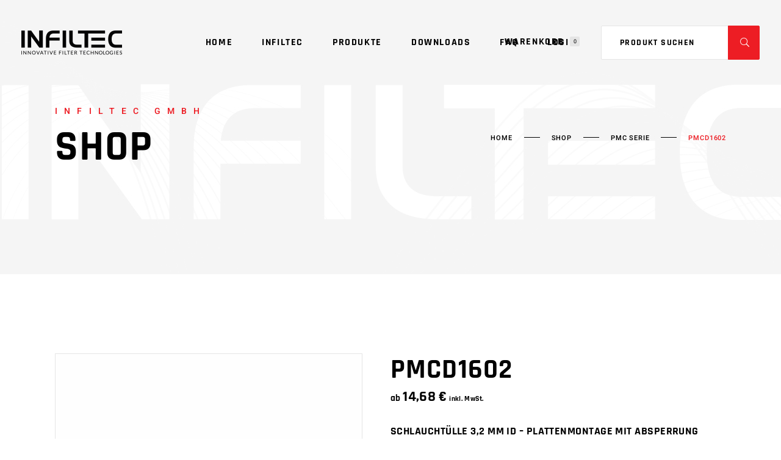

--- FILE ---
content_type: text/html; charset=UTF-8
request_url: https://www.cpc-industriekupplungen.de/pmc-serie/pmcd1602.html
body_size: 19623
content:
<!DOCTYPE html>
<html lang="de">
<head>
		<meta charset="UTF-8"/>
		<meta name="viewport" content="width=device-width,initial-scale=1,user-scalable=yes">
		<meta name="description" content="Schlauchtülle 3,2 mm ID - Plattenmontage mit AbsperrungDie Schnellverschlusskupplung PMCD1602 mit Absperrung aus der PMC-Serie mit 1/8'' Nennweite hat sich über viele Jahre hinweg in Tausenden von Anwendungen bewährt. Die PMC-Kupplungen werden aus thermoplastischem Acetal im Spritzgussverfahren hergestellt, sind robust und bei den meisten milden Chemikalien einsetzbar.
Diese Kupplungen ermöglichen Flexibilität durch viele Konfigurationen und Anschlussvarianten und sind sowohl mit den Metall-Stecker der MC-Serie als auch mit den Polypropylen-Stecker der PMC12-Serie kombinierbar "/>
		<meta property="og:url" content="https://www.cpc-industriekupplungen.de/pmc-serie/pmcd1602.html"/>
		<meta property="og:type" content="product"/>
		<meta property="og:title" content="PMCD1602"/>
		<meta property="og:description" content="Schlauchtülle 3,2 mm ID &#8211; Plattenmontage mit Absperrung
Die Schnellverschlusskupplung PMCD1602 mit Absperrung aus der PMC-Serie mit 1/8&#8220; Nennweite hat sich über viele Jahre hinweg in Tausenden von Anwendungen bewährt. Die PMC-Kupplungen werden aus thermoplastischem Acetal im Spritzgussverfahren hergestellt, sind robust und bei den meisten milden Chemikalien einsetzbar.
Diese Kupplungen ermöglichen Flexibilität durch viele Konfigurationen und Anschlussvarianten und sind sowohl mit den Metall-Stecker der MC-Serie als auch mit den Polypropylen-Stecker der PMC12-Serie kombinierbar 
"/>
		<meta property="og:image" content="https://www.cpc-industriekupplungen.de/assets/uploads/PMCD1602.jpg"/>
		<title>PMCD1602 | CPC Industriekupplungen</title>
<meta name='robots' content='max-image-preview:large' />
	<style>img:is([sizes="auto" i], [sizes^="auto," i]) { contain-intrinsic-size: 3000px 1500px }</style>
	<link rel='stylesheet' id='wp-block-library-css' href='https://www.cpc-industriekupplungen.de/wp-includes/css/dist/block-library/style.min.css' type='text/css' media='all' />
<style id='classic-theme-styles-inline-css' type='text/css'>
/*! This file is auto-generated */
.wp-block-button__link{color:#fff;background-color:#32373c;border-radius:9999px;box-shadow:none;text-decoration:none;padding:calc(.667em + 2px) calc(1.333em + 2px);font-size:1.125em}.wp-block-file__button{background:#32373c;color:#fff;text-decoration:none}
</style>
<style id='global-styles-inline-css' type='text/css'>
:root{--wp--preset--aspect-ratio--square: 1;--wp--preset--aspect-ratio--4-3: 4/3;--wp--preset--aspect-ratio--3-4: 3/4;--wp--preset--aspect-ratio--3-2: 3/2;--wp--preset--aspect-ratio--2-3: 2/3;--wp--preset--aspect-ratio--16-9: 16/9;--wp--preset--aspect-ratio--9-16: 9/16;--wp--preset--color--black: #000000;--wp--preset--color--cyan-bluish-gray: #abb8c3;--wp--preset--color--white: #ffffff;--wp--preset--color--pale-pink: #f78da7;--wp--preset--color--vivid-red: #cf2e2e;--wp--preset--color--luminous-vivid-orange: #ff6900;--wp--preset--color--luminous-vivid-amber: #fcb900;--wp--preset--color--light-green-cyan: #7bdcb5;--wp--preset--color--vivid-green-cyan: #00d084;--wp--preset--color--pale-cyan-blue: #8ed1fc;--wp--preset--color--vivid-cyan-blue: #0693e3;--wp--preset--color--vivid-purple: #9b51e0;--wp--preset--gradient--vivid-cyan-blue-to-vivid-purple: linear-gradient(135deg,rgba(6,147,227,1) 0%,rgb(155,81,224) 100%);--wp--preset--gradient--light-green-cyan-to-vivid-green-cyan: linear-gradient(135deg,rgb(122,220,180) 0%,rgb(0,208,130) 100%);--wp--preset--gradient--luminous-vivid-amber-to-luminous-vivid-orange: linear-gradient(135deg,rgba(252,185,0,1) 0%,rgba(255,105,0,1) 100%);--wp--preset--gradient--luminous-vivid-orange-to-vivid-red: linear-gradient(135deg,rgba(255,105,0,1) 0%,rgb(207,46,46) 100%);--wp--preset--gradient--very-light-gray-to-cyan-bluish-gray: linear-gradient(135deg,rgb(238,238,238) 0%,rgb(169,184,195) 100%);--wp--preset--gradient--cool-to-warm-spectrum: linear-gradient(135deg,rgb(74,234,220) 0%,rgb(151,120,209) 20%,rgb(207,42,186) 40%,rgb(238,44,130) 60%,rgb(251,105,98) 80%,rgb(254,248,76) 100%);--wp--preset--gradient--blush-light-purple: linear-gradient(135deg,rgb(255,206,236) 0%,rgb(152,150,240) 100%);--wp--preset--gradient--blush-bordeaux: linear-gradient(135deg,rgb(254,205,165) 0%,rgb(254,45,45) 50%,rgb(107,0,62) 100%);--wp--preset--gradient--luminous-dusk: linear-gradient(135deg,rgb(255,203,112) 0%,rgb(199,81,192) 50%,rgb(65,88,208) 100%);--wp--preset--gradient--pale-ocean: linear-gradient(135deg,rgb(255,245,203) 0%,rgb(182,227,212) 50%,rgb(51,167,181) 100%);--wp--preset--gradient--electric-grass: linear-gradient(135deg,rgb(202,248,128) 0%,rgb(113,206,126) 100%);--wp--preset--gradient--midnight: linear-gradient(135deg,rgb(2,3,129) 0%,rgb(40,116,252) 100%);--wp--preset--font-size--small: 13px;--wp--preset--font-size--medium: 20px;--wp--preset--font-size--large: 36px;--wp--preset--font-size--x-large: 42px;--wp--preset--font-family--inter: "Inter", sans-serif;--wp--preset--font-family--cardo: Cardo;--wp--preset--spacing--20: 0.44rem;--wp--preset--spacing--30: 0.67rem;--wp--preset--spacing--40: 1rem;--wp--preset--spacing--50: 1.5rem;--wp--preset--spacing--60: 2.25rem;--wp--preset--spacing--70: 3.38rem;--wp--preset--spacing--80: 5.06rem;--wp--preset--shadow--natural: 6px 6px 9px rgba(0, 0, 0, 0.2);--wp--preset--shadow--deep: 12px 12px 50px rgba(0, 0, 0, 0.4);--wp--preset--shadow--sharp: 6px 6px 0px rgba(0, 0, 0, 0.2);--wp--preset--shadow--outlined: 6px 6px 0px -3px rgba(255, 255, 255, 1), 6px 6px rgba(0, 0, 0, 1);--wp--preset--shadow--crisp: 6px 6px 0px rgba(0, 0, 0, 1);}:where(.is-layout-flex){gap: 0.5em;}:where(.is-layout-grid){gap: 0.5em;}body .is-layout-flex{display: flex;}.is-layout-flex{flex-wrap: wrap;align-items: center;}.is-layout-flex > :is(*, div){margin: 0;}body .is-layout-grid{display: grid;}.is-layout-grid > :is(*, div){margin: 0;}:where(.wp-block-columns.is-layout-flex){gap: 2em;}:where(.wp-block-columns.is-layout-grid){gap: 2em;}:where(.wp-block-post-template.is-layout-flex){gap: 1.25em;}:where(.wp-block-post-template.is-layout-grid){gap: 1.25em;}.has-black-color{color: var(--wp--preset--color--black) !important;}.has-cyan-bluish-gray-color{color: var(--wp--preset--color--cyan-bluish-gray) !important;}.has-white-color{color: var(--wp--preset--color--white) !important;}.has-pale-pink-color{color: var(--wp--preset--color--pale-pink) !important;}.has-vivid-red-color{color: var(--wp--preset--color--vivid-red) !important;}.has-luminous-vivid-orange-color{color: var(--wp--preset--color--luminous-vivid-orange) !important;}.has-luminous-vivid-amber-color{color: var(--wp--preset--color--luminous-vivid-amber) !important;}.has-light-green-cyan-color{color: var(--wp--preset--color--light-green-cyan) !important;}.has-vivid-green-cyan-color{color: var(--wp--preset--color--vivid-green-cyan) !important;}.has-pale-cyan-blue-color{color: var(--wp--preset--color--pale-cyan-blue) !important;}.has-vivid-cyan-blue-color{color: var(--wp--preset--color--vivid-cyan-blue) !important;}.has-vivid-purple-color{color: var(--wp--preset--color--vivid-purple) !important;}.has-black-background-color{background-color: var(--wp--preset--color--black) !important;}.has-cyan-bluish-gray-background-color{background-color: var(--wp--preset--color--cyan-bluish-gray) !important;}.has-white-background-color{background-color: var(--wp--preset--color--white) !important;}.has-pale-pink-background-color{background-color: var(--wp--preset--color--pale-pink) !important;}.has-vivid-red-background-color{background-color: var(--wp--preset--color--vivid-red) !important;}.has-luminous-vivid-orange-background-color{background-color: var(--wp--preset--color--luminous-vivid-orange) !important;}.has-luminous-vivid-amber-background-color{background-color: var(--wp--preset--color--luminous-vivid-amber) !important;}.has-light-green-cyan-background-color{background-color: var(--wp--preset--color--light-green-cyan) !important;}.has-vivid-green-cyan-background-color{background-color: var(--wp--preset--color--vivid-green-cyan) !important;}.has-pale-cyan-blue-background-color{background-color: var(--wp--preset--color--pale-cyan-blue) !important;}.has-vivid-cyan-blue-background-color{background-color: var(--wp--preset--color--vivid-cyan-blue) !important;}.has-vivid-purple-background-color{background-color: var(--wp--preset--color--vivid-purple) !important;}.has-black-border-color{border-color: var(--wp--preset--color--black) !important;}.has-cyan-bluish-gray-border-color{border-color: var(--wp--preset--color--cyan-bluish-gray) !important;}.has-white-border-color{border-color: var(--wp--preset--color--white) !important;}.has-pale-pink-border-color{border-color: var(--wp--preset--color--pale-pink) !important;}.has-vivid-red-border-color{border-color: var(--wp--preset--color--vivid-red) !important;}.has-luminous-vivid-orange-border-color{border-color: var(--wp--preset--color--luminous-vivid-orange) !important;}.has-luminous-vivid-amber-border-color{border-color: var(--wp--preset--color--luminous-vivid-amber) !important;}.has-light-green-cyan-border-color{border-color: var(--wp--preset--color--light-green-cyan) !important;}.has-vivid-green-cyan-border-color{border-color: var(--wp--preset--color--vivid-green-cyan) !important;}.has-pale-cyan-blue-border-color{border-color: var(--wp--preset--color--pale-cyan-blue) !important;}.has-vivid-cyan-blue-border-color{border-color: var(--wp--preset--color--vivid-cyan-blue) !important;}.has-vivid-purple-border-color{border-color: var(--wp--preset--color--vivid-purple) !important;}.has-vivid-cyan-blue-to-vivid-purple-gradient-background{background: var(--wp--preset--gradient--vivid-cyan-blue-to-vivid-purple) !important;}.has-light-green-cyan-to-vivid-green-cyan-gradient-background{background: var(--wp--preset--gradient--light-green-cyan-to-vivid-green-cyan) !important;}.has-luminous-vivid-amber-to-luminous-vivid-orange-gradient-background{background: var(--wp--preset--gradient--luminous-vivid-amber-to-luminous-vivid-orange) !important;}.has-luminous-vivid-orange-to-vivid-red-gradient-background{background: var(--wp--preset--gradient--luminous-vivid-orange-to-vivid-red) !important;}.has-very-light-gray-to-cyan-bluish-gray-gradient-background{background: var(--wp--preset--gradient--very-light-gray-to-cyan-bluish-gray) !important;}.has-cool-to-warm-spectrum-gradient-background{background: var(--wp--preset--gradient--cool-to-warm-spectrum) !important;}.has-blush-light-purple-gradient-background{background: var(--wp--preset--gradient--blush-light-purple) !important;}.has-blush-bordeaux-gradient-background{background: var(--wp--preset--gradient--blush-bordeaux) !important;}.has-luminous-dusk-gradient-background{background: var(--wp--preset--gradient--luminous-dusk) !important;}.has-pale-ocean-gradient-background{background: var(--wp--preset--gradient--pale-ocean) !important;}.has-electric-grass-gradient-background{background: var(--wp--preset--gradient--electric-grass) !important;}.has-midnight-gradient-background{background: var(--wp--preset--gradient--midnight) !important;}.has-small-font-size{font-size: var(--wp--preset--font-size--small) !important;}.has-medium-font-size{font-size: var(--wp--preset--font-size--medium) !important;}.has-large-font-size{font-size: var(--wp--preset--font-size--large) !important;}.has-x-large-font-size{font-size: var(--wp--preset--font-size--x-large) !important;}
:where(.wp-block-post-template.is-layout-flex){gap: 1.25em;}:where(.wp-block-post-template.is-layout-grid){gap: 1.25em;}
:where(.wp-block-columns.is-layout-flex){gap: 2em;}:where(.wp-block-columns.is-layout-grid){gap: 2em;}
:root :where(.wp-block-pullquote){font-size: 1.5em;line-height: 1.6;}
</style>
<link rel='stylesheet' id='tier-pricing-table-front-css-css' href='https://www.cpc-industriekupplungen.de/assets/plugins/tier-pricing-table/assets/frontend/main.css' type='text/css' media='all' />
<style id='woocommerce-inline-inline-css' type='text/css'>
.woocommerce form .form-row .required { visibility: visible; }
</style>
<link rel='stylesheet' id='paypalplus-woocommerce-front-css' href='https://www.cpc-industriekupplungen.de/assets/plugins/woo-paypalplus/public/css/front.min.css' type='text/css' media='screen' />
<link rel='stylesheet' id='brands-styles-css' href='https://www.cpc-industriekupplungen.de/assets/plugins/woocommerce/assets/css/brands.css' type='text/css' media='all' />
<link rel='stylesheet' id='infiltec-style-css' href='https://www.cpc-industriekupplungen.de/assets/themes/cpc/style.css' type='text/css' media='all' />
<link rel='stylesheet' id='infiltec-modules-css' href='https://www.cpc-industriekupplungen.de/assets/themes/cpc/assets/css/modules.min.css' type='text/css' media='all' />
<link rel='stylesheet' id='grandprix-mikado-dripicons-css' href='https://www.cpc-industriekupplungen.de/assets/themes/cpc/framework/lib/icons-pack/dripicons/dripicons.css' type='text/css' media='all' />
<link rel='stylesheet' id='grandprix-mikado-font_elegant-css' href='https://www.cpc-industriekupplungen.de/assets/themes/cpc/framework/lib/icons-pack/elegant-icons/style.min.css' type='text/css' media='all' />
<link rel='stylesheet' id='grandprix-mikado-font_awesome-css' href='https://www.cpc-industriekupplungen.de/assets/themes/cpc/framework/lib/icons-pack/font-awesome/css/fontawesome-all.min.css' type='text/css' media='all' />
<link rel='stylesheet' id='grandprix-mikado-ion_icons-css' href='https://www.cpc-industriekupplungen.de/assets/themes/cpc/framework/lib/icons-pack/ion-icons/css/ionicons.min.css' type='text/css' media='all' />
<link rel='stylesheet' id='grandprix-mikado-linea_icons-css' href='https://www.cpc-industriekupplungen.de/assets/themes/cpc/framework/lib/icons-pack/linea-icons/style.css' type='text/css' media='all' />
<link rel='stylesheet' id='grandprix-mikado-linear_icons-css' href='https://www.cpc-industriekupplungen.de/assets/themes/cpc/framework/lib/icons-pack/linear-icons/style.css' type='text/css' media='all' />
<link rel='stylesheet' id='grandprix-mikado-simple_line_icons-css' href='https://www.cpc-industriekupplungen.de/assets/themes/cpc/framework/lib/icons-pack/simple-line-icons/simple-line-icons.css' type='text/css' media='all' />
<link rel='stylesheet' id='mediaelement-css' href='https://www.cpc-industriekupplungen.de/wp-includes/js/mediaelement/mediaelementplayer-legacy.min.css' type='text/css' media='all' />
<link rel='stylesheet' id='wp-mediaelement-css' href='https://www.cpc-industriekupplungen.de/wp-includes/js/mediaelement/wp-mediaelement.min.css' type='text/css' media='all' />
<link rel='stylesheet' id='infiltec-woo-css' href='https://www.cpc-industriekupplungen.de/assets/themes/cpc/assets/css/woocommerce.min.css' type='text/css' media='all' />
<style id='infiltec-woo-inline-css' type='text/css'>
@media only screen and (max-width: 1024px) {.postid-5862 .mkdf-title-holder, .postid-5862 .mkdf-title-holder .mkdf-title-wrapper { height: 230px !important;}}@media only screen and (max-width: 1024px) {.postid-5862 .mkdf-title-holder .mkdf-title-image { height: 230px !important;}}@media only screen and (max-width: 1024px) {.postid-5862 .mkdf-title-holder .mkdf-title-image img { display: none !important;}}
</style>
<link rel='stylesheet' id='infiltec-woo-responsive-css' href='https://www.cpc-industriekupplungen.de/assets/themes/cpc/assets/css/woocommerce-responsive.min.css' type='text/css' media='all' />
<link rel='stylesheet' id='infiltec-style-dynamic-css' href='https://www.cpc-industriekupplungen.de/assets/themes/cpc/assets/css/style_dynamic.css' type='text/css' media='all' />
<link rel='stylesheet' id='infiltec-modules-responsive-css' href='https://www.cpc-industriekupplungen.de/assets/themes/cpc/assets/css/modules-responsive.min.css' type='text/css' media='all' />
<link rel='stylesheet' id='infiltec-style-dynamic-responsive-css' href='https://www.cpc-industriekupplungen.de/assets/themes/cpc/assets/css/style_dynamic_responsive.css' type='text/css' media='all' />
<link rel='stylesheet' id='select2-css' href='https://www.cpc-industriekupplungen.de/assets/plugins/woocommerce/assets/css/select2.css' type='text/css' media='all' />
<link rel='stylesheet' id='jquery-ui-css' href='https://www.cpc-industriekupplungen.de/assets/plugins/pwfwoofilter/assets/css/frontend/jquery-ui/jquery-ui.min.css' type='text/css' media='all' />
<link rel='stylesheet' id='pwf-woo-filter-css' href='https://www.cpc-industriekupplungen.de/assets/plugins/pwfwoofilter/assets/css/frontend/style.min.css' type='text/css' media='all' />
<link rel='stylesheet' id='infiltec-child-style-css' href='https://www.cpc-industriekupplungen.de/assets/themes/cpc-child/style.css' type='text/css' media='all' />
<script type="text/javascript" src="https://www.cpc-industriekupplungen.de/wp-includes/js/jquery/jquery.min.js" id="jquery-core-js"></script>
<script type="text/javascript" src="https://www.cpc-industriekupplungen.de/wp-includes/js/jquery/jquery-migrate.min.js" id="jquery-migrate-js"></script>
<script type="text/javascript" src="//www.cpc-industriekupplungen.de/assets/plugins/revslider/sr6/assets/js/rbtools.min.js" async id="tp-tools-js"></script>
<script type="text/javascript" src="//www.cpc-industriekupplungen.de/assets/plugins/revslider/sr6/assets/js/rs6.min.js" async id="revmin-js"></script>
<script type="text/javascript" src="https://www.cpc-industriekupplungen.de/wp-includes/js/jquery/ui/core.min.js" id="jquery-ui-core-js"></script>
<script type="text/javascript" src="https://www.cpc-industriekupplungen.de/wp-includes/js/jquery/ui/tooltip.min.js" id="jquery-ui-tooltip-js"></script>
<script type="text/javascript" id="tier-pricing-table-front-js-js-extra">
/* <![CDATA[ */
var tieredPricingTable = {"product_type":"simple","load_table_nonce":"7f8a7c785d","settings":{"display":"yes","position_hook":"woocommerce_before_add_to_cart_button","head_quantity_text":"Menge VE","head_price_text":"Preis pro St\u00fcck (inkl. MwSt.)","display_type":"blocks","selected_quantity_color":"#ed1d24","table_title":"Staffelpreise","table_css_class":"","tooltip_size":"15","tooltip_border":"yes","show_discount_in_cart":"no","summarize_variations":"yes","tiered_price_at_catalog":"yes","tiered_price_at_product_page":"yes","tiered_price_at_catalog_for_variable":"no","tiered_price_at_catalog_type":"lowest","lowest_prefix":"ab","show_discount_column":"no","clickable_table_rows":"yes","show_total_price":"yes","head_discount_text":"Nachlass (%)"},"is_premium":"yes","currency_options":{"currency_symbol":"&euro;","decimal_separator":",","thousand_separator":".","decimals":2,"price_format":"%2$s&nbsp;%1$s","price_suffix":" <small class=\"woocommerce-price-suffix\">inkl. MwSt.<\/small>"}};
/* ]]> */
</script>
<script type="text/javascript" src="https://www.cpc-industriekupplungen.de/assets/plugins/tier-pricing-table/assets/frontend/product-tier-pricing-table.js" id="tier-pricing-table-front-js-js"></script>
<script type="text/javascript" src="https://www.cpc-industriekupplungen.de/assets/plugins/woocommerce/assets/js/jquery-blockui/jquery.blockUI.min.js" id="jquery-blockui-js" data-wp-strategy="defer"></script>
<script type="text/javascript" id="wc-add-to-cart-js-extra">
/* <![CDATA[ */
var wc_add_to_cart_params = {"ajax_url":"\/wp-admin\/admin-ajax.php","wc_ajax_url":"\/?wc-ajax=%%endpoint%%","i18n_view_cart":"Warenkorb anzeigen","cart_url":"https:\/\/www.cpc-industriekupplungen.de\/warenkorb.html","is_cart":"","cart_redirect_after_add":"no"};
/* ]]> */
</script>
<script type="text/javascript" src="https://www.cpc-industriekupplungen.de/assets/plugins/woocommerce/assets/js/frontend/add-to-cart.min.js" id="wc-add-to-cart-js" data-wp-strategy="defer"></script>
<script type="text/javascript" src="https://www.cpc-industriekupplungen.de/assets/plugins/woocommerce/assets/js/zoom/jquery.zoom.min.js" id="zoom-js" defer="defer" data-wp-strategy="defer"></script>
<script type="text/javascript" id="wc-single-product-js-extra">
/* <![CDATA[ */
var wc_single_product_params = {"i18n_required_rating_text":"Bitte w\u00e4hle eine Bewertung","i18n_product_gallery_trigger_text":"Bildergalerie im Vollbildmodus anzeigen","review_rating_required":"yes","flexslider":{"rtl":false,"animation":"slide","smoothHeight":true,"directionNav":false,"controlNav":"thumbnails","slideshow":false,"animationSpeed":500,"animationLoop":false,"allowOneSlide":false},"zoom_enabled":"1","zoom_options":[],"photoswipe_enabled":"","photoswipe_options":{"shareEl":false,"closeOnScroll":false,"history":false,"hideAnimationDuration":0,"showAnimationDuration":0},"flexslider_enabled":""};
/* ]]> */
</script>
<script type="text/javascript" src="https://www.cpc-industriekupplungen.de/assets/plugins/woocommerce/assets/js/frontend/single-product.min.js" id="wc-single-product-js" defer="defer" data-wp-strategy="defer"></script>
<script type="text/javascript" src="https://www.cpc-industriekupplungen.de/assets/plugins/woocommerce/assets/js/js-cookie/js.cookie.min.js" id="js-cookie-js" defer="defer" data-wp-strategy="defer"></script>
<script type="text/javascript" id="woocommerce-js-extra">
/* <![CDATA[ */
var woocommerce_params = {"ajax_url":"\/wp-admin\/admin-ajax.php","wc_ajax_url":"\/?wc-ajax=%%endpoint%%"};
/* ]]> */
</script>
<script type="text/javascript" src="https://www.cpc-industriekupplungen.de/assets/plugins/woocommerce/assets/js/frontend/woocommerce.min.js" id="woocommerce-js" defer="defer" data-wp-strategy="defer"></script>
<script type="text/javascript" src="https://www.cpc-industriekupplungen.de/assets/plugins/js_composer/assets/js/vendors/woocommerce-add-to-cart.js" id="vc_woocommerce-add-to-cart-js-js"></script>
<script></script><link rel="canonical" href="https://www.cpc-industriekupplungen.de/pmc-serie/pmcd1602.html" />
<link rel="alternate" title="oEmbed (JSON)" type="application/json+oembed" href="https://www.cpc-industriekupplungen.de/wp-json/oembed/1.0/embed?url=https%3A%2F%2Fwww.cpc-industriekupplungen.de%2Fpmc-serie%2Fpmcd1602.html" />
<link rel="alternate" title="oEmbed (XML)" type="text/xml+oembed" href="https://www.cpc-industriekupplungen.de/wp-json/oembed/1.0/embed?url=https%3A%2F%2Fwww.cpc-industriekupplungen.de%2Fpmc-serie%2Fpmcd1602.html&#038;format=xml" />
	<noscript><style>.woocommerce-product-gallery{ opacity: 1 !important; }</style></noscript>
	<meta name="generator" content="Powered by WPBakery Page Builder - drag and drop page builder for WordPress."/>
<style class='wp-fonts-local' type='text/css'>
@font-face{font-family:Inter;font-style:normal;font-weight:300 900;font-display:fallback;src:url('https://www.cpc-industriekupplungen.de/assets/plugins/woocommerce/assets/fonts/Inter-VariableFont_slnt,wght.woff2') format('woff2');font-stretch:normal;}
@font-face{font-family:Cardo;font-style:normal;font-weight:400;font-display:fallback;src:url('https://www.cpc-industriekupplungen.de/assets/plugins/woocommerce/assets/fonts/cardo_normal_400.woff2') format('woff2');}
</style>
<link rel="icon" href="https://www.cpc-industriekupplungen.de/assets/uploads/cropped-favicon-1-32x32.png" sizes="32x32" />
<link rel="icon" href="https://www.cpc-industriekupplungen.de/assets/uploads/cropped-favicon-1-192x192.png" sizes="192x192" />
<link rel="apple-touch-icon" href="https://www.cpc-industriekupplungen.de/assets/uploads/cropped-favicon-1-180x180.png" />
<meta name="msapplication-TileImage" content="https://www.cpc-industriekupplungen.de/assets/uploads/cropped-favicon-1-270x270.png" />
<script>function setREVStartSize(e){
			//window.requestAnimationFrame(function() {
				window.RSIW = window.RSIW===undefined ? window.innerWidth : window.RSIW;
				window.RSIH = window.RSIH===undefined ? window.innerHeight : window.RSIH;
				try {
					var pw = document.getElementById(e.c).parentNode.offsetWidth,
						newh;
					pw = pw===0 || isNaN(pw) || (e.l=="fullwidth" || e.layout=="fullwidth") ? window.RSIW : pw;
					e.tabw = e.tabw===undefined ? 0 : parseInt(e.tabw);
					e.thumbw = e.thumbw===undefined ? 0 : parseInt(e.thumbw);
					e.tabh = e.tabh===undefined ? 0 : parseInt(e.tabh);
					e.thumbh = e.thumbh===undefined ? 0 : parseInt(e.thumbh);
					e.tabhide = e.tabhide===undefined ? 0 : parseInt(e.tabhide);
					e.thumbhide = e.thumbhide===undefined ? 0 : parseInt(e.thumbhide);
					e.mh = e.mh===undefined || e.mh=="" || e.mh==="auto" ? 0 : parseInt(e.mh,0);
					if(e.layout==="fullscreen" || e.l==="fullscreen")
						newh = Math.max(e.mh,window.RSIH);
					else{
						e.gw = Array.isArray(e.gw) ? e.gw : [e.gw];
						for (var i in e.rl) if (e.gw[i]===undefined || e.gw[i]===0) e.gw[i] = e.gw[i-1];
						e.gh = e.el===undefined || e.el==="" || (Array.isArray(e.el) && e.el.length==0)? e.gh : e.el;
						e.gh = Array.isArray(e.gh) ? e.gh : [e.gh];
						for (var i in e.rl) if (e.gh[i]===undefined || e.gh[i]===0) e.gh[i] = e.gh[i-1];
											
						var nl = new Array(e.rl.length),
							ix = 0,
							sl;
						e.tabw = e.tabhide>=pw ? 0 : e.tabw;
						e.thumbw = e.thumbhide>=pw ? 0 : e.thumbw;
						e.tabh = e.tabhide>=pw ? 0 : e.tabh;
						e.thumbh = e.thumbhide>=pw ? 0 : e.thumbh;
						for (var i in e.rl) nl[i] = e.rl[i]<window.RSIW ? 0 : e.rl[i];
						sl = nl[0];
						for (var i in nl) if (sl>nl[i] && nl[i]>0) { sl = nl[i]; ix=i;}
						var m = pw>(e.gw[ix]+e.tabw+e.thumbw) ? 1 : (pw-(e.tabw+e.thumbw)) / (e.gw[ix]);
						newh =  (e.gh[ix] * m) + (e.tabh + e.thumbh);
					}
					var el = document.getElementById(e.c);
					if (el!==null && el) el.style.height = newh+"px";
					el = document.getElementById(e.c+"_wrapper");
					if (el!==null && el) {
						el.style.height = newh+"px";
						el.style.display = "block";
					}
				} catch(e){
					console.log("Failure at Presize of Slider:" + e)
				}
			//});
		  };</script>
<noscript><style> .wpb_animate_when_almost_visible { opacity: 1; }</style></noscript></head>
<body class="wp-singular product-template-default single single-product postid-5862 wp-theme-cpc wp-child-theme-cpc-child theme-cpc grandprix-core-1.0.1 woocommerce woocommerce-page woocommerce-no-js cpc-industriekupplungen child-child-ver-1.1 cpc-industriekupplungen-ver-1.1 mkdf-grid-1300 mkdf-empty-google-api mkdf-wide-dropdown-menu-content-in-grid mkdf-sticky-header-on-scroll-down-up mkdf-dropdown-animate-height mkdf-header-standard mkdf-menu-area-shadow-disable mkdf-menu-area-in-grid-shadow-disable mkdf-menu-area-border-disable mkdf-menu-area-in-grid-border-disable mkdf-logo-area-border-disable mkdf-logo-area-in-grid-border-disable mkdf-woocommerce-page mkdf-woo-single-page mkdf-woocommerce-columns-4 mkdf-woo-normal-space mkdf-woo-pl-info-below-image mkdf-woo-single-thumb-below-image mkdf-woo-single-has-zoom mkdf-woo-single-has-pretty-photo mkdf-default-mobile-header mkdf-sticky-up-mobile-header mkdf-mip-off wpb-js-composer js-comp-ver-8.1 vc_responsive" itemscope itemtype="https://schema.org/WebPage"><div class="mkdf-wrapper"><div class="mkdf-wrapper-inner"><div class="mkdf-menu-cover"></div>


<header class="mkdf-page-header">
		
				
	<div class="mkdf-menu-area mkdf-menu-center">
				
						
			<div class="mkdf-vertical-align-containers">
				<div class="mkdf-position-left"><!--
				 --><div class="mkdf-position-left-inner">
						
	
	<div class="mkdf-logo-wrapper">
		<a itemprop="url" href="https://www.cpc-industriekupplungen.de/" style="height: 40px;">
			<img itemprop="image" class="mkdf-normal-logo" src="https://www.cpc-industriekupplungen.de/assets/uploads/infiltec-logo-black.png" width="330" height="80"  alt="Infiltec GmbH"/>
			<img itemprop="image" class="mkdf-dark-logo" src="https://www.cpc-industriekupplungen.de/assets/uploads/infiltec-logo-black.png" width="330" height="80"  alt="Infiltec GmbH"/>			<img itemprop="image" class="mkdf-light-logo" src="https://www.cpc-industriekupplungen.de/assets/uploads/infiltec-logo-white.png" width="330" height="80"  alt="Infiltec  GmbH"/>		</a>
	</div>

											</div>
				</div>
									<div class="mkdf-position-center"><!--
					 --><div class="mkdf-position-center-inner">
								
	<nav class="mkdf-main-menu mkdf-drop-down mkdf-default-nav">
		<ul id="menu-hauptmenu" class="clearfix"><li id="nav-menu-item-3083" class="mkdf-ccmc-prepare menu-item menu-item-type-post_type menu-item-object-page menu-item-home  narrow"><a href="https://www.cpc-industriekupplungen.de/" class=""><span class="item_outer"><span class="item_text">Home</span></span></a></li>
<li id="nav-menu-item-3104" class="mkdf-ccmc-prepare menu-item menu-item-type-post_type menu-item-object-page  narrow"><a href="https://www.cpc-industriekupplungen.de/infiltec.html" class=""><span class="item_outer"><span class="item_text">Infiltec</span></span></a></li>
<li id="nav-menu-item-2874" class="mkdf-ccmc-prepare cpc menu-item menu-item-type-post_type menu-item-object-page menu-item-has-children current_page_parent  has_sub wide"><a href="https://www.cpc-industriekupplungen.de/shop/" class=""><span class="item_outer"><span class="item_text">Produkte</span><i class="mkdf-menu-arrow fa fa-angle-down"></i></span></a>
<div class="second"><div class="inner"><ul>
	<li id="nav-menu-item-2860" class="menu-item menu-item-type-custom menu-item-object-custom menu-item-has-children sub"><a href="#" class=""><span class="item_outer"><span class="item_text">CPC Serien</span></span></a>
	<ul>
		<li id="nav-menu-item-2942" class="menu-item menu-item-type-taxonomy menu-item-object-product_cat "><a href="https://www.cpc-industriekupplungen.de/apc-serie/" class=""><span class="item_outer"><span class="item_text">APC Serie</span></span></a></li>
		<li id="nav-menu-item-3125" class="menu-item menu-item-type-taxonomy menu-item-object-product_cat "><a href="https://www.cpc-industriekupplungen.de/blq2-serie/" class=""><span class="item_outer"><span class="item_text">BLQ2 Serie</span></span></a></li>
		<li id="nav-menu-item-2939" class="menu-item menu-item-type-taxonomy menu-item-object-product_cat "><a href="https://www.cpc-industriekupplungen.de/blq4-serie/" class=""><span class="item_outer"><span class="item_text">BLQ4 Serie</span></span></a></li>
		<li id="nav-menu-item-2940" class="menu-item menu-item-type-taxonomy menu-item-object-product_cat "><a href="https://www.cpc-industriekupplungen.de/bq45-gl-serie/" class=""><span class="item_outer"><span class="item_text">BQ45 GL Serie</span></span></a></li>
		<li id="nav-menu-item-2950" class="menu-item menu-item-type-taxonomy menu-item-object-product_cat "><a href="https://www.cpc-industriekupplungen.de/efc12-serie/" class=""><span class="item_outer"><span class="item_text">EFC12 Serie</span></span></a></li>
		<li id="nav-menu-item-2951" class="menu-item menu-item-type-taxonomy menu-item-object-product_cat "><a href="https://www.cpc-industriekupplungen.de/ffc35-serie/" class=""><span class="item_outer"><span class="item_text">FFC35 Serie</span></span></a></li>
		<li id="nav-menu-item-2953" class="menu-item menu-item-type-taxonomy menu-item-object-product_cat "><a href="https://www.cpc-industriekupplungen.de/hfc12-serie/" class=""><span class="item_outer"><span class="item_text">HFC12 Serie</span></span></a></li>
		<li id="nav-menu-item-2954" class="menu-item menu-item-type-taxonomy menu-item-object-product_cat "><a href="https://www.cpc-industriekupplungen.de/hfc35-serie/" class=""><span class="item_outer"><span class="item_text">HFC35 Serie</span></span></a></li>
		<li id="nav-menu-item-2955" class="menu-item menu-item-type-taxonomy menu-item-object-product_cat "><a href="https://www.cpc-industriekupplungen.de/hfc57-serie/" class=""><span class="item_outer"><span class="item_text">HFC57 Serie</span></span></a></li>
	</ul>
</li>
	<li id="nav-menu-item-2857" class="menu-item menu-item-type-custom menu-item-object-custom menu-item-has-children sub"><a href="#" class=""><span class="item_outer"><span class="item_text">CPC Serien</span></span></a>
	<ul>
		<li id="nav-menu-item-2956" class="menu-item menu-item-type-taxonomy menu-item-object-product_cat "><a href="https://www.cpc-industriekupplungen.de/lc-serie/" class=""><span class="item_outer"><span class="item_text">LC Serie</span></span></a></li>
		<li id="nav-menu-item-2957" class="menu-item menu-item-type-taxonomy menu-item-object-product_cat "><a href="https://www.cpc-industriekupplungen.de/lq2-serie/" class=""><span class="item_outer"><span class="item_text">LQ2 Serie</span></span></a></li>
		<li id="nav-menu-item-2958" class="menu-item menu-item-type-taxonomy menu-item-object-product_cat "><a href="https://www.cpc-industriekupplungen.de/lq4-serie/" class=""><span class="item_outer"><span class="item_text">LQ4 Serie</span></span></a></li>
		<li id="nav-menu-item-2959" class="menu-item menu-item-type-taxonomy menu-item-object-product_cat "><a href="https://www.cpc-industriekupplungen.de/lq6-serie/" class=""><span class="item_outer"><span class="item_text">LQ6 Serie</span></span></a></li>
		<li id="nav-menu-item-2960" class="menu-item menu-item-type-taxonomy menu-item-object-product_cat "><a href="https://www.cpc-industriekupplungen.de/mc-serie/" class=""><span class="item_outer"><span class="item_text">MC Serie</span></span></a></li>
		<li id="nav-menu-item-2963" class="menu-item menu-item-type-taxonomy menu-item-object-product_cat "><a href="https://www.cpc-industriekupplungen.de/ns1-serie/" class=""><span class="item_outer"><span class="item_text">NS1 Serie</span></span></a></li>
		<li id="nav-menu-item-2964" class="menu-item menu-item-type-taxonomy menu-item-object-product_cat "><a href="https://www.cpc-industriekupplungen.de/ns212-serie/" class=""><span class="item_outer"><span class="item_text">NS212 Serie</span></span></a></li>
		<li id="nav-menu-item-2965" class="menu-item menu-item-type-taxonomy menu-item-object-product_cat "><a href="https://www.cpc-industriekupplungen.de/ns4-serie/" class=""><span class="item_outer"><span class="item_text">NS4 Serie</span></span></a></li>
		<li id="nav-menu-item-2966" class="menu-item menu-item-type-taxonomy menu-item-object-product_cat "><a href="https://www.cpc-industriekupplungen.de/ns6-serie/" class=""><span class="item_outer"><span class="item_text">NS6 Serie</span></span></a></li>
	</ul>
</li>
	<li id="nav-menu-item-6401" class="menu-item menu-item-type-custom menu-item-object-custom menu-item-has-children sub"><a href="#" class=""><span class="item_outer"><span class="item_text">CPC Serien</span></span></a>
	<ul>
		<li id="nav-menu-item-2967" class="menu-item menu-item-type-taxonomy menu-item-object-product_cat "><a href="https://www.cpc-industriekupplungen.de/nsh-serie/" class=""><span class="item_outer"><span class="item_text">NSH Serie</span></span></a></li>
		<li id="nav-menu-item-2968" class="menu-item menu-item-type-taxonomy menu-item-object-product_cat "><a href="https://www.cpc-industriekupplungen.de/plc-serie/" class=""><span class="item_outer"><span class="item_text">PLC Serie</span></span></a></li>
		<li id="nav-menu-item-2969" class="menu-item menu-item-type-taxonomy menu-item-object-product_cat "><a href="https://www.cpc-industriekupplungen.de/plc12-serie/" class=""><span class="item_outer"><span class="item_text">PLC12 Serie</span></span></a></li>
		<li id="nav-menu-item-2946" class="menu-item menu-item-type-taxonomy menu-item-object-product_cat "><a href="https://www.cpc-industriekupplungen.de/plq2-serie/" class=""><span class="item_outer"><span class="item_text">PLQ2 Serie</span></span></a></li>
		<li id="nav-menu-item-7282" class="menu-item menu-item-type-taxonomy menu-item-object-product_cat "><a href="https://www.cpc-industriekupplungen.de/plq4-serie/" class=""><span class="item_outer"><span class="item_text">PLQ4 Serie</span></span></a></li>
		<li id="nav-menu-item-2970" class="menu-item menu-item-type-taxonomy menu-item-object-product_cat current-product-ancestor current-menu-parent current-product-parent "><a href="https://www.cpc-industriekupplungen.de/pmc-serie/" class=""><span class="item_outer"><span class="item_text">PMC Serie</span></span></a></li>
		<li id="nav-menu-item-2971" class="menu-item menu-item-type-taxonomy menu-item-object-product_cat "><a href="https://www.cpc-industriekupplungen.de/pmc12-serie/" class=""><span class="item_outer"><span class="item_text">PMC12 Serie</span></span></a></li>
		<li id="nav-menu-item-3126" class="menu-item menu-item-type-taxonomy menu-item-object-product_cat "><a href="https://www.cpc-industriekupplungen.de/ptc-serie/" class=""><span class="item_outer"><span class="item_text">PTC Serie</span></span></a></li>
		<li id="nav-menu-item-2974" class="menu-item menu-item-type-taxonomy menu-item-object-product_cat "><a href="https://www.cpc-industriekupplungen.de/smc-serie/" class=""><span class="item_outer"><span class="item_text">SMC Serie</span></span></a></li>
		<li id="nav-menu-item-3127" class="menu-item menu-item-type-taxonomy menu-item-object-product_cat "><a href="https://www.cpc-industriekupplungen.de/snapquik-serie/" class=""><span class="item_outer"><span class="item_text">SnapQuik® Serie</span></span></a></li>
	</ul>
</li>
	<li id="nav-menu-item-2855" class="menu-item menu-item-type-custom menu-item-object-custom menu-item-has-children sub"><a href="#" class=""><span class="item_outer"><span class="item_text">Anwendungsgebiete</span></span></a>
	<ul>
		<li id="nav-menu-item-6387" class="menu-item menu-item-type-custom menu-item-object-custom "><a href="https://www.cpc-industriekupplungen.de/shop?anwendungsbereiche=analytik" class=""><span class="item_outer"><span class="item_text">Analytik</span></span></a></li>
		<li id="nav-menu-item-6388" class="menu-item menu-item-type-custom menu-item-object-custom "><a href="https://www.cpc-industriekupplungen.de/shop?anwendungsbereiche=apparatebau" class=""><span class="item_outer"><span class="item_text">Apparatebau</span></span></a></li>
		<li id="nav-menu-item-6390" class="menu-item menu-item-type-custom menu-item-object-custom "><a href="https://www.cpc-industriekupplungen.de/shop?anwendungsbereiche=chemikalien" class=""><span class="item_outer"><span class="item_text">Chemikalien</span></span></a></li>
		<li id="nav-menu-item-6392" class="menu-item menu-item-type-custom menu-item-object-custom "><a href="https://www.cpc-industriekupplungen.de/shop?anwendungsbereiche=druck-farben-und-tinten" class=""><span class="item_outer"><span class="item_text">Druck, Farben und Tinten</span></span></a></li>
		<li id="nav-menu-item-6393" class="menu-item menu-item-type-custom menu-item-object-custom "><a href="https://www.cpc-industriekupplungen.de/shop?anwendungsbereiche=elektronik" class=""><span class="item_outer"><span class="item_text">Elektronik</span></span></a></li>
		<li id="nav-menu-item-7283" class="menu-item menu-item-type-custom menu-item-object-custom "><a href="https://www.cpc-industriekupplungen.de/shop?anwendungsbereiche=fluessigkeitskuehlung" class=""><span class="item_outer"><span class="item_text">Flüssigkeitskühlung</span></span></a></li>
		<li id="nav-menu-item-6395" class="menu-item menu-item-type-custom menu-item-object-custom "><a href="https://www.cpc-industriekupplungen.de/shop?anwendungsbereiche=halbleiterindustrie" class=""><span class="item_outer"><span class="item_text">Halbleiterindustrie</span></span></a></li>
		<li id="nav-menu-item-6389" class="menu-item menu-item-type-custom menu-item-object-custom "><a href="https://www.cpc-industriekupplungen.de/shop?anwendungsbereiche=ivd-in-vitro-diagnostik" class=""><span class="item_outer"><span class="item_text">IVD (In Vitro Diagnostik)</span></span></a></li>
		<li id="nav-menu-item-6503" class="menu-item menu-item-type-custom menu-item-object-custom "><a href="https://www.cpc-industriekupplungen.de/shop?anwendungsbereiche=industrie" class=""><span class="item_outer"><span class="item_text">Industrie</span></span></a></li>
		<li id="nav-menu-item-6394" class="menu-item menu-item-type-custom menu-item-object-custom "><a href="https://www.cpc-industriekupplungen.de/shop?anwendungsbereiche=thermal-management" class=""><span class="item_outer"><span class="item_text">Thermal Management</span></span></a></li>
	</ul>
</li>
</ul></div></div>
</li>
<li id="nav-menu-item-3101" class="menu-item menu-item-type-post_type menu-item-object-page  narrow"><a href="https://www.cpc-industriekupplungen.de/downloads.html" class=""><span class="item_outer"><span class="item_text">Downloads</span></span></a></li>
<li id="nav-menu-item-3117" class="menu-item menu-item-type-post_type menu-item-object-page  narrow"><a href="https://www.cpc-industriekupplungen.de/faq.html" class=""><span class="item_outer"><span class="item_text">FAQ</span></span></a></li>
<li id="nav-menu-item-6610" class="menu-item menu-item-type-post_type menu-item-object-page  narrow"><a href="https://www.cpc-industriekupplungen.de/kundenkonto/" class=""><span class="item_outer"><span class="item_text">Login</span></span></a></li>
</ul>	</nav>

						</div>
					</div>
								<div class="mkdf-position-right"><!--
				 --><div class="mkdf-position-right-inner">
															<div class="mkdf-shopping-cart-holder" style="margin: 0 35px 0 0">
				<div class="mkdf-shopping-cart-inner">
					<a itemprop="url" class="mkdf-header-cart mkdf-header-cart-predefined" href="https://www.cpc-industriekupplungen.de/warenkorb.html">
	<span class="mkdf-sc-opener-icon"><span class="mkdf-cart-text">Warenkorb</span></span>
	<span class="mkdf-sc-opener-count">0</span>
</a><div class="mkdf-sc-dropdown">
	<div class="mkdf-sc-dropdown-inner">
		<p class="mkdf-empty-cart">Keine Produkte im Warenkorb</p>	</div>
</div>

				</div>
			</div>
						<div class="widget mkdf-search-post-type-widget">
				<div data-post-type="product" class="mkdf-search-post-type">
					<input class="mkdf-post-type-search-field" value="" placeholder="Produkt suchen">
					<i class="mkdf-search-icon mkdf-icon-font-elegant icon_search" aria-hidden="true"></i>
					<i class="mkdf-search-loading fa fa-spinner fa-spin mkdf-hidden" aria-hidden="true"></i>
					<input type="hidden" id="mkdf_search_post_types_nonce" name="mkdf_search_post_types_nonce" value="9449c1fc0b" /><input type="hidden" name="_wp_http_referer" value="/pmc-serie/pmcd1602.html" />				</div>
				<div class="mkdf-post-type-search-results"></div>
			</div>
							</div>
				</div>
			</div>
			
			</div>
			
		
	
<div class="mkdf-sticky-header">
        <div class="mkdf-sticky-holder mkdf-menu-center">
                    <div class="mkdf-vertical-align-containers">
                <div class="mkdf-position-left"><!--
                 --><div class="mkdf-position-left-inner">
                        
	
	<div class="mkdf-logo-wrapper">
		<a itemprop="url" href="https://www.cpc-industriekupplungen.de/" style="height: 40px;">
			<img itemprop="image" class="mkdf-normal-logo" src="https://www.cpc-industriekupplungen.de/assets/uploads/infiltec-logo-black.png" width="330" height="80"  alt="Infiltec GmbH"/>
			<img itemprop="image" class="mkdf-dark-logo" src="https://www.cpc-industriekupplungen.de/assets/uploads/infiltec-logo-black.png" width="330" height="80"  alt="Infiltec GmbH"/>			<img itemprop="image" class="mkdf-light-logo" src="https://www.cpc-industriekupplungen.de/assets/uploads/infiltec-logo-white.png" width="330" height="80"  alt="Infiltec  GmbH"/>		</a>
	</div>

                                            </div>
                </div>
                                    <div class="mkdf-position-center"><!--
                     --><div class="mkdf-position-center-inner">
                            
<nav class="mkdf-main-menu mkdf-drop-down mkdf-sticky-nav">
    <ul id="menu-hauptmenu-1" class="clearfix"><li id="sticky-nav-menu-item-3083" class="mkdf-ccmc-prepare menu-item menu-item-type-post_type menu-item-object-page menu-item-home  narrow"><a href="https://www.cpc-industriekupplungen.de/" class=""><span class="item_outer"><span class="item_text">Home</span><span class="plus"></span></span></a></li>
<li id="sticky-nav-menu-item-3104" class="mkdf-ccmc-prepare menu-item menu-item-type-post_type menu-item-object-page  narrow"><a href="https://www.cpc-industriekupplungen.de/infiltec.html" class=""><span class="item_outer"><span class="item_text">Infiltec</span><span class="plus"></span></span></a></li>
<li id="sticky-nav-menu-item-2874" class="mkdf-ccmc-prepare cpc menu-item menu-item-type-post_type menu-item-object-page menu-item-has-children current_page_parent  has_sub wide"><a href="https://www.cpc-industriekupplungen.de/shop/" class=""><span class="item_outer"><span class="item_text">Produkte</span><span class="plus"></span><i class="mkdf-menu-arrow fa fa-angle-down"></i></span></a>
<div class="second"><div class="inner"><ul>
	<li id="sticky-nav-menu-item-2860" class="menu-item menu-item-type-custom menu-item-object-custom menu-item-has-children sub"><a href="#" class=""><span class="item_outer"><span class="item_text">CPC Serien</span><span class="plus"></span></span></a>
	<ul>
		<li id="sticky-nav-menu-item-2942" class="menu-item menu-item-type-taxonomy menu-item-object-product_cat "><a href="https://www.cpc-industriekupplungen.de/apc-serie/" class=""><span class="item_outer"><span class="item_text">APC Serie</span><span class="plus"></span></span></a></li>
		<li id="sticky-nav-menu-item-3125" class="menu-item menu-item-type-taxonomy menu-item-object-product_cat "><a href="https://www.cpc-industriekupplungen.de/blq2-serie/" class=""><span class="item_outer"><span class="item_text">BLQ2 Serie</span><span class="plus"></span></span></a></li>
		<li id="sticky-nav-menu-item-2939" class="menu-item menu-item-type-taxonomy menu-item-object-product_cat "><a href="https://www.cpc-industriekupplungen.de/blq4-serie/" class=""><span class="item_outer"><span class="item_text">BLQ4 Serie</span><span class="plus"></span></span></a></li>
		<li id="sticky-nav-menu-item-2940" class="menu-item menu-item-type-taxonomy menu-item-object-product_cat "><a href="https://www.cpc-industriekupplungen.de/bq45-gl-serie/" class=""><span class="item_outer"><span class="item_text">BQ45 GL Serie</span><span class="plus"></span></span></a></li>
		<li id="sticky-nav-menu-item-2950" class="menu-item menu-item-type-taxonomy menu-item-object-product_cat "><a href="https://www.cpc-industriekupplungen.de/efc12-serie/" class=""><span class="item_outer"><span class="item_text">EFC12 Serie</span><span class="plus"></span></span></a></li>
		<li id="sticky-nav-menu-item-2951" class="menu-item menu-item-type-taxonomy menu-item-object-product_cat "><a href="https://www.cpc-industriekupplungen.de/ffc35-serie/" class=""><span class="item_outer"><span class="item_text">FFC35 Serie</span><span class="plus"></span></span></a></li>
		<li id="sticky-nav-menu-item-2953" class="menu-item menu-item-type-taxonomy menu-item-object-product_cat "><a href="https://www.cpc-industriekupplungen.de/hfc12-serie/" class=""><span class="item_outer"><span class="item_text">HFC12 Serie</span><span class="plus"></span></span></a></li>
		<li id="sticky-nav-menu-item-2954" class="menu-item menu-item-type-taxonomy menu-item-object-product_cat "><a href="https://www.cpc-industriekupplungen.de/hfc35-serie/" class=""><span class="item_outer"><span class="item_text">HFC35 Serie</span><span class="plus"></span></span></a></li>
		<li id="sticky-nav-menu-item-2955" class="menu-item menu-item-type-taxonomy menu-item-object-product_cat "><a href="https://www.cpc-industriekupplungen.de/hfc57-serie/" class=""><span class="item_outer"><span class="item_text">HFC57 Serie</span><span class="plus"></span></span></a></li>
	</ul>
</li>
	<li id="sticky-nav-menu-item-2857" class="menu-item menu-item-type-custom menu-item-object-custom menu-item-has-children sub"><a href="#" class=""><span class="item_outer"><span class="item_text">CPC Serien</span><span class="plus"></span></span></a>
	<ul>
		<li id="sticky-nav-menu-item-2956" class="menu-item menu-item-type-taxonomy menu-item-object-product_cat "><a href="https://www.cpc-industriekupplungen.de/lc-serie/" class=""><span class="item_outer"><span class="item_text">LC Serie</span><span class="plus"></span></span></a></li>
		<li id="sticky-nav-menu-item-2957" class="menu-item menu-item-type-taxonomy menu-item-object-product_cat "><a href="https://www.cpc-industriekupplungen.de/lq2-serie/" class=""><span class="item_outer"><span class="item_text">LQ2 Serie</span><span class="plus"></span></span></a></li>
		<li id="sticky-nav-menu-item-2958" class="menu-item menu-item-type-taxonomy menu-item-object-product_cat "><a href="https://www.cpc-industriekupplungen.de/lq4-serie/" class=""><span class="item_outer"><span class="item_text">LQ4 Serie</span><span class="plus"></span></span></a></li>
		<li id="sticky-nav-menu-item-2959" class="menu-item menu-item-type-taxonomy menu-item-object-product_cat "><a href="https://www.cpc-industriekupplungen.de/lq6-serie/" class=""><span class="item_outer"><span class="item_text">LQ6 Serie</span><span class="plus"></span></span></a></li>
		<li id="sticky-nav-menu-item-2960" class="menu-item menu-item-type-taxonomy menu-item-object-product_cat "><a href="https://www.cpc-industriekupplungen.de/mc-serie/" class=""><span class="item_outer"><span class="item_text">MC Serie</span><span class="plus"></span></span></a></li>
		<li id="sticky-nav-menu-item-2963" class="menu-item menu-item-type-taxonomy menu-item-object-product_cat "><a href="https://www.cpc-industriekupplungen.de/ns1-serie/" class=""><span class="item_outer"><span class="item_text">NS1 Serie</span><span class="plus"></span></span></a></li>
		<li id="sticky-nav-menu-item-2964" class="menu-item menu-item-type-taxonomy menu-item-object-product_cat "><a href="https://www.cpc-industriekupplungen.de/ns212-serie/" class=""><span class="item_outer"><span class="item_text">NS212 Serie</span><span class="plus"></span></span></a></li>
		<li id="sticky-nav-menu-item-2965" class="menu-item menu-item-type-taxonomy menu-item-object-product_cat "><a href="https://www.cpc-industriekupplungen.de/ns4-serie/" class=""><span class="item_outer"><span class="item_text">NS4 Serie</span><span class="plus"></span></span></a></li>
		<li id="sticky-nav-menu-item-2966" class="menu-item menu-item-type-taxonomy menu-item-object-product_cat "><a href="https://www.cpc-industriekupplungen.de/ns6-serie/" class=""><span class="item_outer"><span class="item_text">NS6 Serie</span><span class="plus"></span></span></a></li>
	</ul>
</li>
	<li id="sticky-nav-menu-item-6401" class="menu-item menu-item-type-custom menu-item-object-custom menu-item-has-children sub"><a href="#" class=""><span class="item_outer"><span class="item_text">CPC Serien</span><span class="plus"></span></span></a>
	<ul>
		<li id="sticky-nav-menu-item-2967" class="menu-item menu-item-type-taxonomy menu-item-object-product_cat "><a href="https://www.cpc-industriekupplungen.de/nsh-serie/" class=""><span class="item_outer"><span class="item_text">NSH Serie</span><span class="plus"></span></span></a></li>
		<li id="sticky-nav-menu-item-2968" class="menu-item menu-item-type-taxonomy menu-item-object-product_cat "><a href="https://www.cpc-industriekupplungen.de/plc-serie/" class=""><span class="item_outer"><span class="item_text">PLC Serie</span><span class="plus"></span></span></a></li>
		<li id="sticky-nav-menu-item-2969" class="menu-item menu-item-type-taxonomy menu-item-object-product_cat "><a href="https://www.cpc-industriekupplungen.de/plc12-serie/" class=""><span class="item_outer"><span class="item_text">PLC12 Serie</span><span class="plus"></span></span></a></li>
		<li id="sticky-nav-menu-item-2946" class="menu-item menu-item-type-taxonomy menu-item-object-product_cat "><a href="https://www.cpc-industriekupplungen.de/plq2-serie/" class=""><span class="item_outer"><span class="item_text">PLQ2 Serie</span><span class="plus"></span></span></a></li>
		<li id="sticky-nav-menu-item-7282" class="menu-item menu-item-type-taxonomy menu-item-object-product_cat "><a href="https://www.cpc-industriekupplungen.de/plq4-serie/" class=""><span class="item_outer"><span class="item_text">PLQ4 Serie</span><span class="plus"></span></span></a></li>
		<li id="sticky-nav-menu-item-2970" class="menu-item menu-item-type-taxonomy menu-item-object-product_cat current-product-ancestor current-menu-parent current-product-parent "><a href="https://www.cpc-industriekupplungen.de/pmc-serie/" class=""><span class="item_outer"><span class="item_text">PMC Serie</span><span class="plus"></span></span></a></li>
		<li id="sticky-nav-menu-item-2971" class="menu-item menu-item-type-taxonomy menu-item-object-product_cat "><a href="https://www.cpc-industriekupplungen.de/pmc12-serie/" class=""><span class="item_outer"><span class="item_text">PMC12 Serie</span><span class="plus"></span></span></a></li>
		<li id="sticky-nav-menu-item-3126" class="menu-item menu-item-type-taxonomy menu-item-object-product_cat "><a href="https://www.cpc-industriekupplungen.de/ptc-serie/" class=""><span class="item_outer"><span class="item_text">PTC Serie</span><span class="plus"></span></span></a></li>
		<li id="sticky-nav-menu-item-2974" class="menu-item menu-item-type-taxonomy menu-item-object-product_cat "><a href="https://www.cpc-industriekupplungen.de/smc-serie/" class=""><span class="item_outer"><span class="item_text">SMC Serie</span><span class="plus"></span></span></a></li>
		<li id="sticky-nav-menu-item-3127" class="menu-item menu-item-type-taxonomy menu-item-object-product_cat "><a href="https://www.cpc-industriekupplungen.de/snapquik-serie/" class=""><span class="item_outer"><span class="item_text">SnapQuik® Serie</span><span class="plus"></span></span></a></li>
	</ul>
</li>
	<li id="sticky-nav-menu-item-2855" class="menu-item menu-item-type-custom menu-item-object-custom menu-item-has-children sub"><a href="#" class=""><span class="item_outer"><span class="item_text">Anwendungsgebiete</span><span class="plus"></span></span></a>
	<ul>
		<li id="sticky-nav-menu-item-6387" class="menu-item menu-item-type-custom menu-item-object-custom "><a href="https://www.cpc-industriekupplungen.de/shop?anwendungsbereiche=analytik" class=""><span class="item_outer"><span class="item_text">Analytik</span><span class="plus"></span></span></a></li>
		<li id="sticky-nav-menu-item-6388" class="menu-item menu-item-type-custom menu-item-object-custom "><a href="https://www.cpc-industriekupplungen.de/shop?anwendungsbereiche=apparatebau" class=""><span class="item_outer"><span class="item_text">Apparatebau</span><span class="plus"></span></span></a></li>
		<li id="sticky-nav-menu-item-6390" class="menu-item menu-item-type-custom menu-item-object-custom "><a href="https://www.cpc-industriekupplungen.de/shop?anwendungsbereiche=chemikalien" class=""><span class="item_outer"><span class="item_text">Chemikalien</span><span class="plus"></span></span></a></li>
		<li id="sticky-nav-menu-item-6392" class="menu-item menu-item-type-custom menu-item-object-custom "><a href="https://www.cpc-industriekupplungen.de/shop?anwendungsbereiche=druck-farben-und-tinten" class=""><span class="item_outer"><span class="item_text">Druck, Farben und Tinten</span><span class="plus"></span></span></a></li>
		<li id="sticky-nav-menu-item-6393" class="menu-item menu-item-type-custom menu-item-object-custom "><a href="https://www.cpc-industriekupplungen.de/shop?anwendungsbereiche=elektronik" class=""><span class="item_outer"><span class="item_text">Elektronik</span><span class="plus"></span></span></a></li>
		<li id="sticky-nav-menu-item-7283" class="menu-item menu-item-type-custom menu-item-object-custom "><a href="https://www.cpc-industriekupplungen.de/shop?anwendungsbereiche=fluessigkeitskuehlung" class=""><span class="item_outer"><span class="item_text">Flüssigkeitskühlung</span><span class="plus"></span></span></a></li>
		<li id="sticky-nav-menu-item-6395" class="menu-item menu-item-type-custom menu-item-object-custom "><a href="https://www.cpc-industriekupplungen.de/shop?anwendungsbereiche=halbleiterindustrie" class=""><span class="item_outer"><span class="item_text">Halbleiterindustrie</span><span class="plus"></span></span></a></li>
		<li id="sticky-nav-menu-item-6389" class="menu-item menu-item-type-custom menu-item-object-custom "><a href="https://www.cpc-industriekupplungen.de/shop?anwendungsbereiche=ivd-in-vitro-diagnostik" class=""><span class="item_outer"><span class="item_text">IVD (In Vitro Diagnostik)</span><span class="plus"></span></span></a></li>
		<li id="sticky-nav-menu-item-6503" class="menu-item menu-item-type-custom menu-item-object-custom "><a href="https://www.cpc-industriekupplungen.de/shop?anwendungsbereiche=industrie" class=""><span class="item_outer"><span class="item_text">Industrie</span><span class="plus"></span></span></a></li>
		<li id="sticky-nav-menu-item-6394" class="menu-item menu-item-type-custom menu-item-object-custom "><a href="https://www.cpc-industriekupplungen.de/shop?anwendungsbereiche=thermal-management" class=""><span class="item_outer"><span class="item_text">Thermal Management</span><span class="plus"></span></span></a></li>
	</ul>
</li>
</ul></div></div>
</li>
<li id="sticky-nav-menu-item-3101" class="menu-item menu-item-type-post_type menu-item-object-page  narrow"><a href="https://www.cpc-industriekupplungen.de/downloads.html" class=""><span class="item_outer"><span class="item_text">Downloads</span><span class="plus"></span></span></a></li>
<li id="sticky-nav-menu-item-3117" class="menu-item menu-item-type-post_type menu-item-object-page  narrow"><a href="https://www.cpc-industriekupplungen.de/faq.html" class=""><span class="item_outer"><span class="item_text">FAQ</span><span class="plus"></span></span></a></li>
<li id="sticky-nav-menu-item-6610" class="menu-item menu-item-type-post_type menu-item-object-page  narrow"><a href="https://www.cpc-industriekupplungen.de/kundenkonto/" class=""><span class="item_outer"><span class="item_text">Login</span><span class="plus"></span></span></a></li>
</ul></nav>

                        </div>
                    </div>
                                <div class="mkdf-position-right"><!--
                 --><div class="mkdf-position-right-inner">
                                                			<div class="mkdf-shopping-cart-holder" style="margin: 0 35px 0 0">
				<div class="mkdf-shopping-cart-inner">
					<a itemprop="url" class="mkdf-header-cart mkdf-header-cart-predefined" href="https://www.cpc-industriekupplungen.de/warenkorb.html">
	<span class="mkdf-sc-opener-icon"><span class="mkdf-cart-text">Warenkorb</span></span>
	<span class="mkdf-sc-opener-count">0</span>
</a><div class="mkdf-sc-dropdown">
	<div class="mkdf-sc-dropdown-inner">
		<p class="mkdf-empty-cart">Keine Produkte im Warenkorb</p>	</div>
</div>

				</div>
			</div>
						<div class="widget mkdf-search-post-type-widget">
				<div data-post-type="product" class="mkdf-search-post-type">
					<input class="mkdf-post-type-search-field" value="" placeholder="Produkt suchen">
					<i class="mkdf-search-icon mkdf-icon-font-elegant icon_search" aria-hidden="true"></i>
					<i class="mkdf-search-loading fa fa-spinner fa-spin mkdf-hidden" aria-hidden="true"></i>
					<input type="hidden" id="mkdf_search_post_types_nonce" name="mkdf_search_post_types_nonce" value="9449c1fc0b" /><input type="hidden" name="_wp_http_referer" value="/pmc-serie/pmcd1602.html" />				</div>
				<div class="mkdf-post-type-search-results"></div>
			</div>
		                    </div>
                </div>
            </div>
                </div>
	</div>

	
	</header>


<header class="mkdf-mobile-header">
		
	<div class="mkdf-mobile-header-inner">
		<div class="mkdf-mobile-header-holder">
			            <div class="mkdf-grid">
                            <div class="mkdf-vertical-align-containers">
                    <div class="mkdf-position-left"><!--
                     --><div class="mkdf-position-left-inner">
                            
<div class="mkdf-mobile-logo-wrapper">
	<a itemprop="url" href="https://www.cpc-industriekupplungen.de/" style="height: 40px">
		<img itemprop="image" src="https://www.cpc-industriekupplungen.de/assets/uploads/infiltec-logo-black.png" width="330" height="80"  alt="Mobile Logo"/>
	</a>
</div>

                        </div>
                    </div>
                    <div class="mkdf-position-right"><!--
                     --><div class="mkdf-position-right-inner">
                                                                                        <div class="mkdf-mobile-menu-opener mkdf-mobile-menu-opener-predefined">
                                    <a href="javascript:void(0)">
                                                                                <span class="mkdf-mobile-menu-icon">
                                            <span class="mkdf-mm-circles"><span class="mkdf-mm-circles-row mkdf-mm-row-1"><span></span><span></span><span></span><span></span></span><span class="mkdf-mm-circles-row mkdf-mm-row-2"><span></span><span></span><span></span><span></span></span><span class="mkdf-mm-circles-row mkdf-mm-row-3"><span></span><span></span><span></span><span></span></span></span>                                        </span>
                                    </a>
                                </div>
                                                    </div>
                    </div>
				</div>
                        </div>
		    		</div>
		
	<nav class="mkdf-mobile-nav" role="navigation" aria-label="Mobile Menu">
		<div class="mkdf-grid">
			<ul id="menu-hauptmenu-mobile" class=""><li id="mobile-menu-item-6667" class="menu-item menu-item-type-post_type menu-item-object-page menu-item-home "><a href="https://www.cpc-industriekupplungen.de/" class=""><span>Home</span></a></li>
<li id="mobile-menu-item-6668" class="menu-item menu-item-type-post_type menu-item-object-page "><a href="https://www.cpc-industriekupplungen.de/infiltec.html" class=""><span>Unternehmen</span></a></li>
<li id="mobile-menu-item-6669" class="mkdf-ccmc-prepare menu-item menu-item-type-post_type menu-item-object-page current_page_parent "><a href="https://www.cpc-industriekupplungen.de/shop/" class=""><span>Produkte</span></a></li>
<li id="mobile-menu-item-6671" class="menu-item menu-item-type-post_type menu-item-object-page "><a href="https://www.cpc-industriekupplungen.de/downloads.html" class=""><span>Downloads</span></a></li>
<li id="mobile-menu-item-6672" class="menu-item menu-item-type-post_type menu-item-object-page "><a href="https://www.cpc-industriekupplungen.de/faq.html" class=""><span>FAQ „Häufig gestellte Fragen“</span></a></li>
<li id="mobile-menu-item-6670" class="menu-item menu-item-type-post_type menu-item-object-page "><a href="https://www.cpc-industriekupplungen.de/kontakt.html" class=""><span>Kontakt</span></a></li>
<li id="mobile-menu-item-6673" class="menu-item menu-item-type-post_type menu-item-object-page "><a href="https://www.cpc-industriekupplungen.de/kundenkonto/" class=""><span>Kundenkonto</span></a></li>
</ul>		</div>
	</nav>

	</div>
	
	</header>

			<a id='mkdf-back-to-top' href='#'>
                <span class="mkdf-icon-stack">
                     <i class="mkdf-icon-ion-icon ion-ios-play "></i>                </span>
			</a>
		<div class="mkdf-content" style="margin-top: -140px"><div class="mkdf-content-inner">
<div class="mkdf-title-holder mkdf-standard-with-breadcrumbs-type mkdf-title-va-window-top mkdf-preload-background mkdf-has-bg-image" style="height: 450px;background-color: #f5f5f5;background-image:url(https://www.cpc-industriekupplungen.de/assets/uploads/infiltec_visual_title.jpg);" data-height="450">
			<div class="mkdf-title-image">
			<img itemprop="image" src="https://www.cpc-industriekupplungen.de/assets/uploads/infiltec_visual_title.jpg" alt="Image Alt" />
		</div>
		<div class="mkdf-title-wrapper" >
		<div class="mkdf-title-inner">
			<div class="mkdf-grid">
				<div class="mkdf-title-info">
											<h6 class="mkdf-page-subtitle" >INFILTEC GMBH</h6>
																<h1 class="mkdf-page-title entry-title" >Shop</h1>
									</div>
				<div class="mkdf-breadcrumbs-info">
					<div itemprop="breadcrumb" class="mkdf-breadcrumbs "><a itemprop="url" href="https://www.cpc-industriekupplungen.de/">Home</a><span class="mkdf-delimiter"></span><a itemprop="url" href="https://www.cpc-industriekupplungen.de/shop/">Shop</a><span class="mkdf-delimiter"></span><a href="https://www.cpc-industriekupplungen.de/pmc-serie/">PMC Serie</a><span class="mkdf-delimiter"></span><span class="mkdf-current">PMCD1602</span></div>				</div>
			</div>
	    </div>
	</div>
</div>

	<div class="mkdf-container">
		<div class="mkdf-container-inner clearfix">
			<div class="woocommerce-notices-wrapper"></div><div id="product-5862" class="product type-product post-5862 status-publish first instock product_cat-pmc-serie has-post-thumbnail sold-individually taxable shipping-taxable purchasable product-type-simple">

	<div class="mkdf-single-product-content"><div class="woocommerce-product-gallery woocommerce-product-gallery--with-images woocommerce-product-gallery--columns-3 images" data-columns="3" style="opacity: 0; transition: opacity .25s ease-in-out;">
	<figure class="woocommerce-product-gallery__wrapper test">
		<div data-thumb="https://www.cpc-industriekupplungen.de/assets/uploads/PMCD1602-300x300.jpg" data-thumb-alt="PMCD1602" data-thumb-srcset="https://www.cpc-industriekupplungen.de/assets/uploads/PMCD1602-300x300.jpg 300w, https://www.cpc-industriekupplungen.de/assets/uploads/PMCD1602-100x100.jpg 100w, https://www.cpc-industriekupplungen.de/assets/uploads/PMCD1602-600x600.jpg 600w, https://www.cpc-industriekupplungen.de/assets/uploads/PMCD1602-150x150.jpg 150w, https://www.cpc-industriekupplungen.de/assets/uploads/PMCD1602-768x768.jpg 768w, https://www.cpc-industriekupplungen.de/assets/uploads/PMCD1602-650x650.jpg 650w, https://www.cpc-industriekupplungen.de/assets/uploads/PMCD1602.jpg 800w"  data-thumb-sizes="(max-width: 300px) 100vw, 300px" class="woocommerce-product-gallery__image"><a href="https://www.cpc-industriekupplungen.de/assets/uploads/PMCD1602.jpg"><img width="600" height="600" src="https://www.cpc-industriekupplungen.de/assets/uploads/PMCD1602-600x600.jpg" class="wp-post-image" alt="PMCD1602" data-caption="" data-src="https://www.cpc-industriekupplungen.de/assets/uploads/PMCD1602.jpg" data-large_image="https://www.cpc-industriekupplungen.de/assets/uploads/PMCD1602.jpg" data-large_image_width="800" data-large_image_height="800" decoding="async" fetchpriority="high" srcset="https://www.cpc-industriekupplungen.de/assets/uploads/PMCD1602-600x600.jpg 600w, https://www.cpc-industriekupplungen.de/assets/uploads/PMCD1602-300x300.jpg 300w, https://www.cpc-industriekupplungen.de/assets/uploads/PMCD1602-100x100.jpg 100w, https://www.cpc-industriekupplungen.de/assets/uploads/PMCD1602-150x150.jpg 150w, https://www.cpc-industriekupplungen.de/assets/uploads/PMCD1602-768x768.jpg 768w, https://www.cpc-industriekupplungen.de/assets/uploads/PMCD1602-650x650.jpg 650w, https://www.cpc-industriekupplungen.de/assets/uploads/PMCD1602.jpg 800w" sizes="(max-width: 600px) 100vw, 600px" /></a></div><div data-thumb="https://www.cpc-industriekupplungen.de/assets/uploads/cpc-logo-300x300.jpg" data-thumb-alt="PMCD1602 – Bild 2" data-thumb-srcset="https://www.cpc-industriekupplungen.de/assets/uploads/cpc-logo-300x300.jpg 300w, https://www.cpc-industriekupplungen.de/assets/uploads/cpc-logo-100x100.jpg 100w, https://www.cpc-industriekupplungen.de/assets/uploads/cpc-logo-600x600.jpg 600w, https://www.cpc-industriekupplungen.de/assets/uploads/cpc-logo-150x150.jpg 150w, https://www.cpc-industriekupplungen.de/assets/uploads/cpc-logo-768x768.jpg 768w, https://www.cpc-industriekupplungen.de/assets/uploads/cpc-logo-650x650.jpg 650w, https://www.cpc-industriekupplungen.de/assets/uploads/cpc-logo.jpg 800w"  data-thumb-sizes="(max-width: 300px) 100vw, 300px" class="woocommerce-product-gallery__image"><a href="https://www.cpc-industriekupplungen.de/assets/uploads/cpc-logo.jpg"><img width="300" height="300" src="https://www.cpc-industriekupplungen.de/assets/uploads/cpc-logo-300x300.jpg" class="" alt="PMCD1602 – Bild 2" data-caption="" data-src="https://www.cpc-industriekupplungen.de/assets/uploads/cpc-logo.jpg" data-large_image="https://www.cpc-industriekupplungen.de/assets/uploads/cpc-logo.jpg" data-large_image_width="800" data-large_image_height="800" decoding="async" srcset="https://www.cpc-industriekupplungen.de/assets/uploads/cpc-logo-300x300.jpg 300w, https://www.cpc-industriekupplungen.de/assets/uploads/cpc-logo-100x100.jpg 100w, https://www.cpc-industriekupplungen.de/assets/uploads/cpc-logo-600x600.jpg 600w, https://www.cpc-industriekupplungen.de/assets/uploads/cpc-logo-150x150.jpg 150w, https://www.cpc-industriekupplungen.de/assets/uploads/cpc-logo-768x768.jpg 768w, https://www.cpc-industriekupplungen.de/assets/uploads/cpc-logo-650x650.jpg 650w, https://www.cpc-industriekupplungen.de/assets/uploads/cpc-logo.jpg 800w" sizes="(max-width: 300px) 100vw, 300px" /></a></div><div data-thumb="https://www.cpc-industriekupplungen.de/assets/uploads/infiltec-logo-300x300.jpg" data-thumb-alt="PMCD1602 – Bild 3" data-thumb-srcset="https://www.cpc-industriekupplungen.de/assets/uploads/infiltec-logo-300x300.jpg 300w, https://www.cpc-industriekupplungen.de/assets/uploads/infiltec-logo-100x100.jpg 100w, https://www.cpc-industriekupplungen.de/assets/uploads/infiltec-logo-600x600.jpg 600w, https://www.cpc-industriekupplungen.de/assets/uploads/infiltec-logo-150x150.jpg 150w, https://www.cpc-industriekupplungen.de/assets/uploads/infiltec-logo-768x768.jpg 768w, https://www.cpc-industriekupplungen.de/assets/uploads/infiltec-logo-650x650.jpg 650w, https://www.cpc-industriekupplungen.de/assets/uploads/infiltec-logo.jpg 800w"  data-thumb-sizes="(max-width: 300px) 100vw, 300px" class="woocommerce-product-gallery__image"><a href="https://www.cpc-industriekupplungen.de/assets/uploads/infiltec-logo.jpg"><img width="300" height="300" src="https://www.cpc-industriekupplungen.de/assets/uploads/infiltec-logo-300x300.jpg" class="" alt="PMCD1602 – Bild 3" data-caption="" data-src="https://www.cpc-industriekupplungen.de/assets/uploads/infiltec-logo.jpg" data-large_image="https://www.cpc-industriekupplungen.de/assets/uploads/infiltec-logo.jpg" data-large_image_width="800" data-large_image_height="800" decoding="async" srcset="https://www.cpc-industriekupplungen.de/assets/uploads/infiltec-logo-300x300.jpg 300w, https://www.cpc-industriekupplungen.de/assets/uploads/infiltec-logo-100x100.jpg 100w, https://www.cpc-industriekupplungen.de/assets/uploads/infiltec-logo-600x600.jpg 600w, https://www.cpc-industriekupplungen.de/assets/uploads/infiltec-logo-150x150.jpg 150w, https://www.cpc-industriekupplungen.de/assets/uploads/infiltec-logo-768x768.jpg 768w, https://www.cpc-industriekupplungen.de/assets/uploads/infiltec-logo-650x650.jpg 650w, https://www.cpc-industriekupplungen.de/assets/uploads/infiltec-logo.jpg 800w" sizes="(max-width: 300px) 100vw, 300px" /></a></div>	</figure>	
	<a itemprop="url" href="https://www.cpc-industriekupplungen.de/assets/uploads/pmc-serie.pdf" target="_blank" class="mkdf-btn mkdf-btn-medium mkdf-btn-predefined pdf-download">
            <span class="mkdf-btn-predefined-line-holder">
            <span class="mkdf-btn-line-hidden"></span>
            <span class="mkdf-btn-text">Katalog PMC Serie</span>
	        <span class="mkdf-btn-line"></span>
            <i class="mkdf-btn-predefined-icon mkdf-icon-ion-icon ion-ios-play "></i>
        </span>
    </a>	
</div><div class="mkdf-single-product-summary">
	<div class="summary entry-summary">
		<h2  itemprop="name" class="mkdf-single-product-title">PMCD1602</h2><p class="price">ab <span class="woocommerce-Price-amount amount"><bdi>14,68&nbsp;<span class="woocommerce-Price-currencySymbol">&euro;</span></bdi></span> <small class="woocommerce-price-suffix">inkl. MwSt.</small></p>
<div class="woocommerce-product-details__short-description">
	<h5>Schlauchtülle 3,2 mm ID &#8211; Plattenmontage mit Absperrung</h5>
<p>Die Schnellverschlusskupplung PMCD1602 mit Absperrung aus der PMC-Serie mit 1/8&#8220; Nennweite hat sich über viele Jahre hinweg in Tausenden von Anwendungen bewährt. Die PMC-Kupplungen werden aus thermoplastischem Acetal im Spritzgussverfahren hergestellt, sind robust und bei den meisten milden Chemikalien einsetzbar.</p>
<p>Diese Kupplungen ermöglichen Flexibilität durch viele Konfigurationen und Anschlussvarianten und sind sowohl mit den Metall-Stecker der MC-Serie als auch mit den Polypropylen-Stecker der PMC12-Serie kombinierbar </p>
</div>
<p class="stock in-stock"><p class="stock in-stock" style="color:#2ecc71">122 Stück sofort lieferbar</p></p>

	
	<form class="cart" action="https://www.cpc-industriekupplungen.de/pmc-serie/pmcd1602.html" method="post" enctype='multipart/form-data'>
		
	<div class="clear"></div>
	<div class="price-rules-table-wrapper">
					<h3 style="clear:both; margin: 20px 0;">Staffelpreise</h3>
		
		
		<table class="shop_table price-rules-table "
			   data-price-rules-table
			   data-product-id="5862"
			   data-price-rules="{&quot;10&quot;:&quot;16.03&quot;,&quot;15&quot;:&quot;15.42&quot;,&quot;20&quot;:&quot;14.8&quot;,&quot;25&quot;:&quot;12.83&quot;,&quot;50&quot;:&quot;12.77&quot;,&quot;100&quot;:&quot;12.34&quot;}"
			   data-minimum="5"
			   data-product-name="PMCD1602">

							<thead>
				<tr>
					<th>
						<span class="nobr">Menge VE</span>
					</th>
					<th>
						<span class="nobr">Preis pro Stück (inkl. MwSt.)</span>
					</th>
									</tr>
				</thead>
			
			<tbody>
			<tr data-price-rules-amount="5"
				data-price-rules-price="
				19.08				" data-price-rules-row>
				<td>
											<span>5</span>
									</td>
				<td>
					<span data-price-rules-formated-price>
						<span class="woocommerce-Price-amount amount">19,08&nbsp;<span class="woocommerce-Price-currencySymbol">&euro;</span></span>					</span>
				</td>
			</tr>

			
											<tr data-price-rules-amount="10"
					data-price-rules-price="
					19.08						" data-price-rules-row>
					<td>
						<span>10</span>
					</td>
					<td>
						<span data-price-rules-formated-price>
							<span class="woocommerce-Price-amount amount">19,08&nbsp;<span class="woocommerce-Price-currencySymbol">&euro;</span></span>						</span>
					</td>
				</tr>

				
											<tr data-price-rules-amount="15"
					data-price-rules-price="
					18.35						" data-price-rules-row>
					<td>
						<span>15</span>
					</td>
					<td>
						<span data-price-rules-formated-price>
							<span class="woocommerce-Price-amount amount">18,35&nbsp;<span class="woocommerce-Price-currencySymbol">&euro;</span></span>						</span>
					</td>
				</tr>

				
											<tr data-price-rules-amount="20"
					data-price-rules-price="
					17.61						" data-price-rules-row>
					<td>
						<span>20</span>
					</td>
					<td>
						<span data-price-rules-formated-price>
							<span class="woocommerce-Price-amount amount">17,61&nbsp;<span class="woocommerce-Price-currencySymbol">&euro;</span></span>						</span>
					</td>
				</tr>

				
											<tr data-price-rules-amount="25"
					data-price-rules-price="
					15.27						" data-price-rules-row>
					<td>
						<span>25</span>
					</td>
					<td>
						<span data-price-rules-formated-price>
							<span class="woocommerce-Price-amount amount">15,27&nbsp;<span class="woocommerce-Price-currencySymbol">&euro;</span></span>						</span>
					</td>
				</tr>

				
											<tr data-price-rules-amount="50"
					data-price-rules-price="
					15.2						" data-price-rules-row>
					<td>
						<span>50</span>
					</td>
					<td>
						<span data-price-rules-formated-price>
							<span class="woocommerce-Price-amount amount">15,20&nbsp;<span class="woocommerce-Price-currencySymbol">&euro;</span></span>						</span>
					</td>
				</tr>

				
											<tr data-price-rules-amount="100"
					data-price-rules-price="
					14.68						" data-price-rules-row>
					<td>
						<span>100</span>
					</td>
					<td>
						<span data-price-rules-formated-price>
							<span class="woocommerce-Price-amount amount">14,68&nbsp;<span class="woocommerce-Price-currencySymbol">&euro;</span></span>						</span>
					</td>
				</tr>

				
			
			</tbody>
		</table>

		
	</div>

	<style>
		.price-rules-table-wrapper table tr {cursor: pointer; }
		.price-rule-active td {
			background-color: #ed1d24 !important;
		}

		.price-rules-table-wrapper {
				}
	</style>
<div class="clear"></div><div class="tier-pricing-summary-table tier-pricing-summary-table--inline tier-pricing-summary-table--hidden ?>" data-tier-pricing-table-summary><h4 style=" margin: 20px 0;">Summe: <span data-tier-pricing-table-summary-total></span></h4></div>
			<div class="mkdf-quantity-buttons quantity hidden">
		<input type="hidden" id="quantity_6972eeb43f7de" class="qty" name="quantity" value="5" />
	</div>
	
		<button type="submit" name="add-to-cart" value="5862" class="single_add_to_cart_button button alt">In den Warenkorb</button>

			</form>

	
<div class="product_meta">    
    
    <span class="mkdf-product-meta-title">Informationen</span>    
    
	<span class="sku_wrapper">Artikelnummer: <span class="sku">PMCD1602</span></span>

	   
	<span class="posted_in">Kategorie: <a href="https://www.cpc-industriekupplungen.de/pmc-serie/" rel="tag">PMC Serie</a></span>
	
        
        <span class="infiltec_id_wrapper">Infiltec-ID: <span class="infiltec_id">501827</span></span>
    	
		
	<span class="infiltec_id_warenlager">Verfürgbarkeit: <span class="lager">Es sind 122 Stück sofort lieferbar. </span></span>
		
	
	  	
</div>

	<div class="woocommerce-tabs wc-tabs-wrapper">
		<ul class="tabs wc-tabs" role="tablist">
							<li class="description_tab" id="tab-title-description">
					<a href="#tab-description" role="tab" aria-controls="tab-description">
						SPEZIFIKATION					</a>
				</li>
					</ul>
					<div class="woocommerce-Tabs-panel woocommerce-Tabs-panel--description panel entry-content wc-tab" id="tab-description" role="tabpanel" aria-labelledby="tab-title-description">
				
	<h2>Beschreibung</h2>

<p>SPEZIFIKATION</p>
<ul>
<li>Max. Betriebsdruck: Vakuum bis 8,3 bar</li>
<li>Max. Betriebstemperatur: -40 °C bis 82 °C</li>
<li>Material Gehäuse: Acetal</li>
<li>Material Daumentaste: Edelstahl</li>
<li>Material Interne Feder: Edelstahl AISI 316</li>
<li>Material Externe Feder: Edelstahl</li>
<li>Material O-Ring: Buna-N</li>
</ul>
			</div>
		
			</div>

	</div>

	</div></div>
	<section class="up-sells upsells products"><h2>Das könnte dir auch gefallen&nbsp;&hellip;</h2><div style="margin-bottom:20px !important;" class="wpb_alert wpb_content_element wpb_alert-achtung"><div class="messagebox_text"><h6>Wir zeigen Ihnen hier einige Produkte aus unserem Sortiment an, die Sie zusammen mit dem von Ihnen ausgewählten Produkt nutzen können.</h6></div></div>
		<ul class="products columns-4">

			
				<li class="product type-product post-5837 status-publish first instock product_cat-pmc-serie has-post-thumbnail sold-individually taxable shipping-taxable purchasable product-type-simple">
	<div class="mkdf-pl-inner"><div class="mkdf-pl-image"><img width="300" height="300" src="https://www.cpc-industriekupplungen.de/assets/uploads/PMC2302-300x300.jpg" class="attachment-woocommerce_thumbnail size-woocommerce_thumbnail" alt="" decoding="async" loading="lazy" srcset="https://www.cpc-industriekupplungen.de/assets/uploads/PMC2302-300x300.jpg 300w, https://www.cpc-industriekupplungen.de/assets/uploads/PMC2302-100x100.jpg 100w, https://www.cpc-industriekupplungen.de/assets/uploads/PMC2302-600x600.jpg 600w, https://www.cpc-industriekupplungen.de/assets/uploads/PMC2302-150x150.jpg 150w, https://www.cpc-industriekupplungen.de/assets/uploads/PMC2302-768x768.jpg 768w, https://www.cpc-industriekupplungen.de/assets/uploads/PMC2302-650x650.jpg 650w, https://www.cpc-industriekupplungen.de/assets/uploads/PMC2302.jpg 800w" sizes="auto, (max-width: 300px) 100vw, 300px" /><div class="mkdf-pl-text"><div class="mkdf-pl-text-outer"><div class="mkdf-pl-text-inner"><a href="?add-to-cart=5837" data-quantity="1" class="button product_type_simple add_to_cart_button ajax_add_to_cart" data-product_id="5837" data-product_sku="PMC2302" aria-label="In den Warenkorb legen: „PMC2302“" rel="nofollow" data-success_message="„PMC2302“ wurde deinem Warenkorb hinzugefügt"><span class="mkdf-btn-predefined-line-holder">
			                        <span class="mkdf-btn-line-hidden"></span>
			                        <span class="mkdf-btn-text">In den Warenkorb</span>
			                        <span class="mkdf-btn-line"></span>
			                        <i class="mkdf-icon-ion-icon ion-ios-play "></i>
			                        </span></a>	<span id="woocommerce_loop_add_to_cart_link_describedby_5837" class="screen-reader-text">
			</span>
</div></div></div></div></div><div class="mkdf-pl-text-wrapper"><div class="mkdf-pl-text-wrapper-inner"><div class="mkdf-pl-category"><a href="https://www.cpc-industriekupplungen.de/pmc-serie/" rel="tag">PMC Serie</a></div></div><h5 class="mkdf-product-list-title"><a href="https://www.cpc-industriekupplungen.de/pmc-serie/pmc2302.html">PMC2302</a></h5>
	<span class="price">ab <span class="woocommerce-Price-amount amount"><bdi>4,38&nbsp;<span class="woocommerce-Price-currencySymbol">&euro;</span></bdi></span> <small class="woocommerce-price-suffix">inkl. MwSt.</small></span>
</div><a href="https://www.cpc-industriekupplungen.de/pmc-serie/pmc2302.html" class="woocommerce-LoopProduct-link woocommerce-loop-product__link"></a></li>
			
				<li class="product type-product post-5875 status-publish instock product_cat-pmc-serie has-post-thumbnail sold-individually taxable shipping-taxable purchasable product-type-simple">
	<div class="mkdf-pl-inner"><div class="mkdf-pl-image"><img width="300" height="300" src="https://www.cpc-industriekupplungen.de/assets/uploads/PMCD2104-300x300.jpg" class="attachment-woocommerce_thumbnail size-woocommerce_thumbnail" alt="" decoding="async" loading="lazy" srcset="https://www.cpc-industriekupplungen.de/assets/uploads/PMCD2104-300x300.jpg 300w, https://www.cpc-industriekupplungen.de/assets/uploads/PMCD2104-100x100.jpg 100w, https://www.cpc-industriekupplungen.de/assets/uploads/PMCD2104-600x600.jpg 600w, https://www.cpc-industriekupplungen.de/assets/uploads/PMCD2104-150x150.jpg 150w, https://www.cpc-industriekupplungen.de/assets/uploads/PMCD2104-768x768.jpg 768w, https://www.cpc-industriekupplungen.de/assets/uploads/PMCD2104-650x650.jpg 650w, https://www.cpc-industriekupplungen.de/assets/uploads/PMCD2104.jpg 800w" sizes="auto, (max-width: 300px) 100vw, 300px" /><div class="mkdf-pl-text"><div class="mkdf-pl-text-outer"><div class="mkdf-pl-text-inner"><a href="?add-to-cart=5875" data-quantity="1" class="button product_type_simple add_to_cart_button ajax_add_to_cart" data-product_id="5875" data-product_sku="PMCD2104" aria-label="In den Warenkorb legen: „PMCD2104“" rel="nofollow" data-success_message="„PMCD2104“ wurde deinem Warenkorb hinzugefügt"><span class="mkdf-btn-predefined-line-holder">
			                        <span class="mkdf-btn-line-hidden"></span>
			                        <span class="mkdf-btn-text">In den Warenkorb</span>
			                        <span class="mkdf-btn-line"></span>
			                        <i class="mkdf-icon-ion-icon ion-ios-play "></i>
			                        </span></a>	<span id="woocommerce_loop_add_to_cart_link_describedby_5875" class="screen-reader-text">
			</span>
</div></div></div></div></div><div class="mkdf-pl-text-wrapper"><div class="mkdf-pl-text-wrapper-inner"><div class="mkdf-pl-category"><a href="https://www.cpc-industriekupplungen.de/pmc-serie/" rel="tag">PMC Serie</a></div></div><h5 class="mkdf-product-list-title"><a href="https://www.cpc-industriekupplungen.de/pmc-serie/pmcd2104.html">PMCD2104</a></h5>
	<span class="price">ab <span class="woocommerce-Price-amount amount"><bdi>14,80&nbsp;<span class="woocommerce-Price-currencySymbol">&euro;</span></bdi></span> <small class="woocommerce-price-suffix">inkl. MwSt.</small></span>
</div><a href="https://www.cpc-industriekupplungen.de/pmc-serie/pmcd2104.html" class="woocommerce-LoopProduct-link woocommerce-loop-product__link"></a></li>
			
				<li class="product type-product post-5888 status-publish outofstock product_cat-pmc-serie has-post-thumbnail sold-individually taxable shipping-taxable purchasable product-type-simple">
	<div class="mkdf-pl-inner"><div class="mkdf-pl-image"><img width="300" height="300" src="https://www.cpc-industriekupplungen.de/assets/uploads/PMCD4201-300x300.jpg" class="attachment-woocommerce_thumbnail size-woocommerce_thumbnail" alt="" decoding="async" loading="lazy" srcset="https://www.cpc-industriekupplungen.de/assets/uploads/PMCD4201-300x300.jpg 300w, https://www.cpc-industriekupplungen.de/assets/uploads/PMCD4201-100x100.jpg 100w, https://www.cpc-industriekupplungen.de/assets/uploads/PMCD4201-600x600.jpg 600w, https://www.cpc-industriekupplungen.de/assets/uploads/PMCD4201-150x150.jpg 150w, https://www.cpc-industriekupplungen.de/assets/uploads/PMCD4201-768x768.jpg 768w, https://www.cpc-industriekupplungen.de/assets/uploads/PMCD4201-650x650.jpg 650w, https://www.cpc-industriekupplungen.de/assets/uploads/PMCD4201.jpg 800w" sizes="auto, (max-width: 300px) 100vw, 300px" /><span class="mkdf-sold">Nicht auf Lager</span><div class="mkdf-pl-text"><div class="mkdf-pl-text-outer"><div class="mkdf-pl-text-inner"><a href="https://www.cpc-industriekupplungen.de/pmc-serie/pmcd4201.html" data-quantity="1" class="button product_type_simple" data-product_id="5888" data-product_sku="PMCD4201" aria-label="Lese mehr über &#8222;PMCD4201&#8220;" rel="nofollow" data-success_message=""><span class="mkdf-btn-predefined-line-holder">
			                        <span class="mkdf-btn-line-hidden"></span>
			                        <span class="mkdf-btn-text">Weiterlesen</span>
			                        <span class="mkdf-btn-line"></span>
			                        <i class="mkdf-icon-ion-icon ion-ios-play "></i>
			                        </span></a>	<span id="woocommerce_loop_add_to_cart_link_describedby_5888" class="screen-reader-text">
			</span>
</div></div></div></div></div><div class="mkdf-pl-text-wrapper"><div class="mkdf-pl-text-wrapper-inner"><div class="mkdf-pl-category"><a href="https://www.cpc-industriekupplungen.de/pmc-serie/" rel="tag">PMC Serie</a></div></div><h5 class="mkdf-product-list-title"><a href="https://www.cpc-industriekupplungen.de/pmc-serie/pmcd4201.html">PMCD4201</a></h5>
	<span class="price">ab <span class="woocommerce-Price-amount amount"><bdi>17,66&nbsp;<span class="woocommerce-Price-currencySymbol">&euro;</span></bdi></span> <small class="woocommerce-price-suffix">inkl. MwSt.</small></span>
</div><a href="https://www.cpc-industriekupplungen.de/pmc-serie/pmcd4201.html" class="woocommerce-LoopProduct-link woocommerce-loop-product__link"></a></li>
			
				<li class="product type-product post-5881 status-publish last outofstock product_cat-pmc-serie has-post-thumbnail sold-individually taxable shipping-taxable purchasable product-type-simple">
	<div class="mkdf-pl-inner"><div class="mkdf-pl-image"><img width="300" height="300" src="https://www.cpc-industriekupplungen.de/assets/uploads/PMCD2304-300x300.jpg" class="attachment-woocommerce_thumbnail size-woocommerce_thumbnail" alt="" decoding="async" loading="lazy" srcset="https://www.cpc-industriekupplungen.de/assets/uploads/PMCD2304-300x300.jpg 300w, https://www.cpc-industriekupplungen.de/assets/uploads/PMCD2304-100x100.jpg 100w, https://www.cpc-industriekupplungen.de/assets/uploads/PMCD2304-600x600.jpg 600w, https://www.cpc-industriekupplungen.de/assets/uploads/PMCD2304-150x150.jpg 150w, https://www.cpc-industriekupplungen.de/assets/uploads/PMCD2304-768x768.jpg 768w, https://www.cpc-industriekupplungen.de/assets/uploads/PMCD2304-650x650.jpg 650w, https://www.cpc-industriekupplungen.de/assets/uploads/PMCD2304.jpg 800w" sizes="auto, (max-width: 300px) 100vw, 300px" /><span class="mkdf-sold">Nicht auf Lager</span><div class="mkdf-pl-text"><div class="mkdf-pl-text-outer"><div class="mkdf-pl-text-inner"><a href="https://www.cpc-industriekupplungen.de/pmc-serie/pmcd2304.html" data-quantity="1" class="button product_type_simple" data-product_id="5881" data-product_sku="PMCD2304" aria-label="Lese mehr über &#8222;PMCD2304&#8220;" rel="nofollow" data-success_message=""><span class="mkdf-btn-predefined-line-holder">
			                        <span class="mkdf-btn-line-hidden"></span>
			                        <span class="mkdf-btn-text">Weiterlesen</span>
			                        <span class="mkdf-btn-line"></span>
			                        <i class="mkdf-icon-ion-icon ion-ios-play "></i>
			                        </span></a>	<span id="woocommerce_loop_add_to_cart_link_describedby_5881" class="screen-reader-text">
			</span>
</div></div></div></div></div><div class="mkdf-pl-text-wrapper"><div class="mkdf-pl-text-wrapper-inner"><div class="mkdf-pl-category"><a href="https://www.cpc-industriekupplungen.de/pmc-serie/" rel="tag">PMC Serie</a></div></div><h5 class="mkdf-product-list-title"><a href="https://www.cpc-industriekupplungen.de/pmc-serie/pmcd2304.html">PMCD2304</a></h5>
	<span class="price">ab <span class="woocommerce-Price-amount amount"><bdi>14,17&nbsp;<span class="woocommerce-Price-currencySymbol">&euro;</span></bdi></span> <small class="woocommerce-price-suffix">inkl. MwSt.</small></span>
</div><a href="https://www.cpc-industriekupplungen.de/pmc-serie/pmcd2304.html" class="woocommerce-LoopProduct-link woocommerce-loop-product__link"></a></li>
			
				<li class="product type-product post-5841 status-publish first instock product_cat-pmc-serie has-post-thumbnail sold-individually taxable shipping-taxable purchasable product-type-simple">
	<div class="mkdf-pl-inner"><div class="mkdf-pl-image"><img width="300" height="300" src="https://www.cpc-industriekupplungen.de/assets/uploads/PMC2404-300x300.jpg" class="attachment-woocommerce_thumbnail size-woocommerce_thumbnail" alt="" decoding="async" loading="lazy" srcset="https://www.cpc-industriekupplungen.de/assets/uploads/PMC2404-300x300.jpg 300w, https://www.cpc-industriekupplungen.de/assets/uploads/PMC2404-100x100.jpg 100w, https://www.cpc-industriekupplungen.de/assets/uploads/PMC2404-600x600.jpg 600w, https://www.cpc-industriekupplungen.de/assets/uploads/PMC2404-150x150.jpg 150w, https://www.cpc-industriekupplungen.de/assets/uploads/PMC2404-768x768.jpg 768w, https://www.cpc-industriekupplungen.de/assets/uploads/PMC2404-650x650.jpg 650w, https://www.cpc-industriekupplungen.de/assets/uploads/PMC2404.jpg 800w" sizes="auto, (max-width: 300px) 100vw, 300px" /><div class="mkdf-pl-text"><div class="mkdf-pl-text-outer"><div class="mkdf-pl-text-inner"><a href="?add-to-cart=5841" data-quantity="1" class="button product_type_simple add_to_cart_button ajax_add_to_cart" data-product_id="5841" data-product_sku="PMC2404" aria-label="In den Warenkorb legen: „PMC2404“" rel="nofollow" data-success_message="„PMC2404“ wurde deinem Warenkorb hinzugefügt"><span class="mkdf-btn-predefined-line-holder">
			                        <span class="mkdf-btn-line-hidden"></span>
			                        <span class="mkdf-btn-text">In den Warenkorb</span>
			                        <span class="mkdf-btn-line"></span>
			                        <i class="mkdf-icon-ion-icon ion-ios-play "></i>
			                        </span></a>	<span id="woocommerce_loop_add_to_cart_link_describedby_5841" class="screen-reader-text">
			</span>
</div></div></div></div></div><div class="mkdf-pl-text-wrapper"><div class="mkdf-pl-text-wrapper-inner"><div class="mkdf-pl-category"><a href="https://www.cpc-industriekupplungen.de/pmc-serie/" rel="tag">PMC Serie</a></div></div><h5 class="mkdf-product-list-title"><a href="https://www.cpc-industriekupplungen.de/pmc-serie/pmc2404.html">PMC2404</a></h5>
	<span class="price">ab <span class="woocommerce-Price-amount amount"><bdi>3,90&nbsp;<span class="woocommerce-Price-currencySymbol">&euro;</span></bdi></span> <small class="woocommerce-price-suffix">inkl. MwSt.</small></span>
</div><a href="https://www.cpc-industriekupplungen.de/pmc-serie/pmc2404.html" class="woocommerce-LoopProduct-link woocommerce-loop-product__link"></a></li>
			
				<li class="product type-product post-5877 status-publish instock product_cat-pmc-serie has-post-thumbnail sold-individually taxable shipping-taxable purchasable product-type-simple">
	<div class="mkdf-pl-inner"><div class="mkdf-pl-image"><img width="300" height="300" src="https://www.cpc-industriekupplungen.de/assets/uploads/PMCD2202-300x300.jpg" class="attachment-woocommerce_thumbnail size-woocommerce_thumbnail" alt="" decoding="async" loading="lazy" srcset="https://www.cpc-industriekupplungen.de/assets/uploads/PMCD2202-300x300.jpg 300w, https://www.cpc-industriekupplungen.de/assets/uploads/PMCD2202-100x100.jpg 100w, https://www.cpc-industriekupplungen.de/assets/uploads/PMCD2202-600x600.jpg 600w, https://www.cpc-industriekupplungen.de/assets/uploads/PMCD2202-150x150.jpg 150w, https://www.cpc-industriekupplungen.de/assets/uploads/PMCD2202-768x768.jpg 768w, https://www.cpc-industriekupplungen.de/assets/uploads/PMCD2202-650x650.jpg 650w, https://www.cpc-industriekupplungen.de/assets/uploads/PMCD2202.jpg 800w" sizes="auto, (max-width: 300px) 100vw, 300px" /><div class="mkdf-pl-text"><div class="mkdf-pl-text-outer"><div class="mkdf-pl-text-inner"><a href="?add-to-cart=5877" data-quantity="1" class="button product_type_simple add_to_cart_button ajax_add_to_cart" data-product_id="5877" data-product_sku="PMCD2202" aria-label="In den Warenkorb legen: „PMCD2202“" rel="nofollow" data-success_message="„PMCD2202“ wurde deinem Warenkorb hinzugefügt"><span class="mkdf-btn-predefined-line-holder">
			                        <span class="mkdf-btn-line-hidden"></span>
			                        <span class="mkdf-btn-text">In den Warenkorb</span>
			                        <span class="mkdf-btn-line"></span>
			                        <i class="mkdf-icon-ion-icon ion-ios-play "></i>
			                        </span></a>	<span id="woocommerce_loop_add_to_cart_link_describedby_5877" class="screen-reader-text">
			</span>
</div></div></div></div></div><div class="mkdf-pl-text-wrapper"><div class="mkdf-pl-text-wrapper-inner"><div class="mkdf-pl-category"><a href="https://www.cpc-industriekupplungen.de/pmc-serie/" rel="tag">PMC Serie</a></div></div><h5 class="mkdf-product-list-title"><a href="https://www.cpc-industriekupplungen.de/pmc-serie/pmcd2202.html">PMCD2202</a></h5>
	<span class="price">ab <span class="woocommerce-Price-amount amount"><bdi>9,44&nbsp;<span class="woocommerce-Price-currencySymbol">&euro;</span></bdi></span> <small class="woocommerce-price-suffix">inkl. MwSt.</small></span>
</div><a href="https://www.cpc-industriekupplungen.de/pmc-serie/pmcd2202.html" class="woocommerce-LoopProduct-link woocommerce-loop-product__link"></a></li>
			
				<li class="product type-product post-5882 status-publish instock product_cat-pmc-serie has-post-thumbnail sold-individually taxable shipping-taxable purchasable product-type-simple">
	<div class="mkdf-pl-inner"><div class="mkdf-pl-image"><img width="300" height="300" src="https://www.cpc-industriekupplungen.de/assets/uploads/PMCD2402-300x300.jpg" class="attachment-woocommerce_thumbnail size-woocommerce_thumbnail" alt="" decoding="async" loading="lazy" srcset="https://www.cpc-industriekupplungen.de/assets/uploads/PMCD2402-300x300.jpg 300w, https://www.cpc-industriekupplungen.de/assets/uploads/PMCD2402-100x100.jpg 100w, https://www.cpc-industriekupplungen.de/assets/uploads/PMCD2402-600x600.jpg 600w, https://www.cpc-industriekupplungen.de/assets/uploads/PMCD2402-150x150.jpg 150w, https://www.cpc-industriekupplungen.de/assets/uploads/PMCD2402-768x768.jpg 768w, https://www.cpc-industriekupplungen.de/assets/uploads/PMCD2402-650x650.jpg 650w, https://www.cpc-industriekupplungen.de/assets/uploads/PMCD2402.jpg 800w" sizes="auto, (max-width: 300px) 100vw, 300px" /><div class="mkdf-pl-text"><div class="mkdf-pl-text-outer"><div class="mkdf-pl-text-inner"><a href="?add-to-cart=5882" data-quantity="1" class="button product_type_simple add_to_cart_button ajax_add_to_cart" data-product_id="5882" data-product_sku="PMCD2402" aria-label="In den Warenkorb legen: „PMCD2402“" rel="nofollow" data-success_message="„PMCD2402“ wurde deinem Warenkorb hinzugefügt"><span class="mkdf-btn-predefined-line-holder">
			                        <span class="mkdf-btn-line-hidden"></span>
			                        <span class="mkdf-btn-text">In den Warenkorb</span>
			                        <span class="mkdf-btn-line"></span>
			                        <i class="mkdf-icon-ion-icon ion-ios-play "></i>
			                        </span></a>	<span id="woocommerce_loop_add_to_cart_link_describedby_5882" class="screen-reader-text">
			</span>
</div></div></div></div></div><div class="mkdf-pl-text-wrapper"><div class="mkdf-pl-text-wrapper-inner"><div class="mkdf-pl-category"><a href="https://www.cpc-industriekupplungen.de/pmc-serie/" rel="tag">PMC Serie</a></div></div><h5 class="mkdf-product-list-title"><a href="https://www.cpc-industriekupplungen.de/pmc-serie/pmcd2402.html">PMCD2402</a></h5>
	<span class="price">ab <span class="woocommerce-Price-amount amount"><bdi>10,69&nbsp;<span class="woocommerce-Price-currencySymbol">&euro;</span></bdi></span> <small class="woocommerce-price-suffix">inkl. MwSt.</small></span>
</div><a href="https://www.cpc-industriekupplungen.de/pmc-serie/pmcd2402.html" class="woocommerce-LoopProduct-link woocommerce-loop-product__link"></a></li>
			
				<li class="product type-product post-5830 status-publish last instock product_cat-pmc-serie has-post-thumbnail sold-individually taxable shipping-taxable purchasable product-type-simple">
	<div class="mkdf-pl-inner"><div class="mkdf-pl-image"><img width="300" height="300" src="https://www.cpc-industriekupplungen.de/assets/uploads/PMC20M42-300x300.jpg" class="attachment-woocommerce_thumbnail size-woocommerce_thumbnail" alt="" decoding="async" loading="lazy" srcset="https://www.cpc-industriekupplungen.de/assets/uploads/PMC20M42-300x300.jpg 300w, https://www.cpc-industriekupplungen.de/assets/uploads/PMC20M42-100x100.jpg 100w, https://www.cpc-industriekupplungen.de/assets/uploads/PMC20M42-600x600.jpg 600w, https://www.cpc-industriekupplungen.de/assets/uploads/PMC20M42-150x150.jpg 150w, https://www.cpc-industriekupplungen.de/assets/uploads/PMC20M42-768x768.jpg 768w, https://www.cpc-industriekupplungen.de/assets/uploads/PMC20M42-650x650.jpg 650w, https://www.cpc-industriekupplungen.de/assets/uploads/PMC20M42.jpg 800w" sizes="auto, (max-width: 300px) 100vw, 300px" /><div class="mkdf-pl-text"><div class="mkdf-pl-text-outer"><div class="mkdf-pl-text-inner"><a href="?add-to-cart=5830" data-quantity="1" class="button product_type_simple add_to_cart_button ajax_add_to_cart" data-product_id="5830" data-product_sku="PMC20M42" aria-label="In den Warenkorb legen: „PMC20M42“" rel="nofollow" data-success_message="„PMC20M42“ wurde deinem Warenkorb hinzugefügt"><span class="mkdf-btn-predefined-line-holder">
			                        <span class="mkdf-btn-line-hidden"></span>
			                        <span class="mkdf-btn-text">In den Warenkorb</span>
			                        <span class="mkdf-btn-line"></span>
			                        <i class="mkdf-icon-ion-icon ion-ios-play "></i>
			                        </span></a>	<span id="woocommerce_loop_add_to_cart_link_describedby_5830" class="screen-reader-text">
			</span>
</div></div></div></div></div><div class="mkdf-pl-text-wrapper"><div class="mkdf-pl-text-wrapper-inner"><div class="mkdf-pl-category"><a href="https://www.cpc-industriekupplungen.de/pmc-serie/" rel="tag">PMC Serie</a></div></div><h5 class="mkdf-product-list-title"><a href="https://www.cpc-industriekupplungen.de/pmc-serie/pmc20m42.html">PMC20M42</a></h5>
	<span class="price">ab <span class="woocommerce-Price-amount amount"><bdi>6,85&nbsp;<span class="woocommerce-Price-currencySymbol">&euro;</span></bdi></span> <small class="woocommerce-price-suffix">inkl. MwSt.</small></span>
</div><a href="https://www.cpc-industriekupplungen.de/pmc-serie/pmc20m42.html" class="woocommerce-LoopProduct-link woocommerce-loop-product__link"></a></li>
			
		</ul>
</section>
	<section class="related products"><h2>Ähnliche Produkte</h2><div style="margin-bottom:20px !important;" class="wpb_alert wpb_content_element wpb_alert-achtung"><div class="messagebox_text"><h6>Wir zeigen Ihnen hier einige Produkte  aus unserem Sortiment an, die eine Alternative zu dem von Ihnen ausgewählten Produkt sein könnten.</h6></div></div>		
		<ul class="products columns-4">

			
					<li class="product type-product post-5851 status-publish first instock product_cat-pmc-serie has-post-thumbnail sold-individually taxable shipping-taxable purchasable product-type-simple">
	<div class="mkdf-pl-inner"><div class="mkdf-pl-image"><img width="300" height="300" src="https://www.cpc-industriekupplungen.de/assets/uploads/PMCD1002-300x300.jpg" class="attachment-woocommerce_thumbnail size-woocommerce_thumbnail" alt="" decoding="async" loading="lazy" srcset="https://www.cpc-industriekupplungen.de/assets/uploads/PMCD1002-300x300.jpg 300w, https://www.cpc-industriekupplungen.de/assets/uploads/PMCD1002-100x100.jpg 100w, https://www.cpc-industriekupplungen.de/assets/uploads/PMCD1002-600x600.jpg 600w, https://www.cpc-industriekupplungen.de/assets/uploads/PMCD1002-150x150.jpg 150w, https://www.cpc-industriekupplungen.de/assets/uploads/PMCD1002-768x768.jpg 768w, https://www.cpc-industriekupplungen.de/assets/uploads/PMCD1002-650x650.jpg 650w, https://www.cpc-industriekupplungen.de/assets/uploads/PMCD1002.jpg 800w" sizes="auto, (max-width: 300px) 100vw, 300px" /><div class="mkdf-pl-text"><div class="mkdf-pl-text-outer"><div class="mkdf-pl-text-inner"><a href="?add-to-cart=5851" data-quantity="1" class="button product_type_simple add_to_cart_button ajax_add_to_cart" data-product_id="5851" data-product_sku="PMCD1002" aria-label="In den Warenkorb legen: „PMCD1002“" rel="nofollow" data-success_message="„PMCD1002“ wurde deinem Warenkorb hinzugefügt"><span class="mkdf-btn-predefined-line-holder">
			                        <span class="mkdf-btn-line-hidden"></span>
			                        <span class="mkdf-btn-text">In den Warenkorb</span>
			                        <span class="mkdf-btn-line"></span>
			                        <i class="mkdf-icon-ion-icon ion-ios-play "></i>
			                        </span></a>	<span id="woocommerce_loop_add_to_cart_link_describedby_5851" class="screen-reader-text">
			</span>
</div></div></div></div></div><div class="mkdf-pl-text-wrapper"><div class="mkdf-pl-text-wrapper-inner"><div class="mkdf-pl-category"><a href="https://www.cpc-industriekupplungen.de/pmc-serie/" rel="tag">PMC Serie</a></div></div><h5 class="mkdf-product-list-title"><a href="https://www.cpc-industriekupplungen.de/pmc-serie/pmcd1002.html">PMCD1002</a></h5>
	<span class="price">ab <span class="woocommerce-Price-amount amount"><bdi>10,39&nbsp;<span class="woocommerce-Price-currencySymbol">&euro;</span></bdi></span> <small class="woocommerce-price-suffix">inkl. MwSt.</small></span>
</div><a href="https://www.cpc-industriekupplungen.de/pmc-serie/pmcd1002.html" class="woocommerce-LoopProduct-link woocommerce-loop-product__link"></a></li>
			
					<li class="product type-product post-5842 status-publish outofstock product_cat-pmc-serie has-post-thumbnail sold-individually taxable shipping-taxable purchasable product-type-simple">
	<div class="mkdf-pl-inner"><div class="mkdf-pl-image"><img width="300" height="300" src="https://www.cpc-industriekupplungen.de/assets/uploads/PMC281032-300x300.jpg" class="attachment-woocommerce_thumbnail size-woocommerce_thumbnail" alt="" decoding="async" loading="lazy" srcset="https://www.cpc-industriekupplungen.de/assets/uploads/PMC281032-300x300.jpg 300w, https://www.cpc-industriekupplungen.de/assets/uploads/PMC281032-100x100.jpg 100w, https://www.cpc-industriekupplungen.de/assets/uploads/PMC281032-600x600.jpg 600w, https://www.cpc-industriekupplungen.de/assets/uploads/PMC281032-150x150.jpg 150w, https://www.cpc-industriekupplungen.de/assets/uploads/PMC281032-768x768.jpg 768w, https://www.cpc-industriekupplungen.de/assets/uploads/PMC281032-650x650.jpg 650w, https://www.cpc-industriekupplungen.de/assets/uploads/PMC281032.jpg 800w" sizes="auto, (max-width: 300px) 100vw, 300px" /><span class="mkdf-sold">Nicht auf Lager</span><div class="mkdf-pl-text"><div class="mkdf-pl-text-outer"><div class="mkdf-pl-text-inner"><a href="https://www.cpc-industriekupplungen.de/pmc-serie/pmc281032.html" data-quantity="1" class="button product_type_simple" data-product_id="5842" data-product_sku="PMC281032" aria-label="Lese mehr über &#8222;PMC281032&#8220;" rel="nofollow" data-success_message=""><span class="mkdf-btn-predefined-line-holder">
			                        <span class="mkdf-btn-line-hidden"></span>
			                        <span class="mkdf-btn-text">Weiterlesen</span>
			                        <span class="mkdf-btn-line"></span>
			                        <i class="mkdf-icon-ion-icon ion-ios-play "></i>
			                        </span></a>	<span id="woocommerce_loop_add_to_cart_link_describedby_5842" class="screen-reader-text">
			</span>
</div></div></div></div></div><div class="mkdf-pl-text-wrapper"><div class="mkdf-pl-text-wrapper-inner"><div class="mkdf-pl-category"><a href="https://www.cpc-industriekupplungen.de/pmc-serie/" rel="tag">PMC Serie</a></div></div><h5 class="mkdf-product-list-title"><a href="https://www.cpc-industriekupplungen.de/pmc-serie/pmc281032.html">PMC281032</a></h5>
	<span class="price">ab <span class="woocommerce-Price-amount amount"><bdi>7,60&nbsp;<span class="woocommerce-Price-currencySymbol">&euro;</span></bdi></span> <small class="woocommerce-price-suffix">inkl. MwSt.</small></span>
</div><a href="https://www.cpc-industriekupplungen.de/pmc-serie/pmc281032.html" class="woocommerce-LoopProduct-link woocommerce-loop-product__link"></a></li>
			
					<li class="product type-product post-5817 status-publish instock product_cat-pmc-serie has-post-thumbnail sold-individually taxable shipping-taxable purchasable product-type-simple">
	<div class="mkdf-pl-inner"><div class="mkdf-pl-image"><img width="300" height="300" src="https://www.cpc-industriekupplungen.de/assets/uploads/PMC1601-300x300.jpg" class="attachment-woocommerce_thumbnail size-woocommerce_thumbnail" alt="" decoding="async" loading="lazy" srcset="https://www.cpc-industriekupplungen.de/assets/uploads/PMC1601-300x300.jpg 300w, https://www.cpc-industriekupplungen.de/assets/uploads/PMC1601-100x100.jpg 100w, https://www.cpc-industriekupplungen.de/assets/uploads/PMC1601-600x600.jpg 600w, https://www.cpc-industriekupplungen.de/assets/uploads/PMC1601-150x150.jpg 150w, https://www.cpc-industriekupplungen.de/assets/uploads/PMC1601-768x768.jpg 768w, https://www.cpc-industriekupplungen.de/assets/uploads/PMC1601-650x650.jpg 650w, https://www.cpc-industriekupplungen.de/assets/uploads/PMC1601.jpg 800w" sizes="auto, (max-width: 300px) 100vw, 300px" /><div class="mkdf-pl-text"><div class="mkdf-pl-text-outer"><div class="mkdf-pl-text-inner"><a href="?add-to-cart=5817" data-quantity="1" class="button product_type_simple add_to_cart_button ajax_add_to_cart" data-product_id="5817" data-product_sku="PMC1601" aria-label="In den Warenkorb legen: „PMC1601“" rel="nofollow" data-success_message="„PMC1601“ wurde deinem Warenkorb hinzugefügt"><span class="mkdf-btn-predefined-line-holder">
			                        <span class="mkdf-btn-line-hidden"></span>
			                        <span class="mkdf-btn-text">In den Warenkorb</span>
			                        <span class="mkdf-btn-line"></span>
			                        <i class="mkdf-icon-ion-icon ion-ios-play "></i>
			                        </span></a>	<span id="woocommerce_loop_add_to_cart_link_describedby_5817" class="screen-reader-text">
			</span>
</div></div></div></div></div><div class="mkdf-pl-text-wrapper"><div class="mkdf-pl-text-wrapper-inner"><div class="mkdf-pl-category"><a href="https://www.cpc-industriekupplungen.de/pmc-serie/" rel="tag">PMC Serie</a></div></div><h5 class="mkdf-product-list-title"><a href="https://www.cpc-industriekupplungen.de/pmc-serie/pmc1601.html">PMC1601</a></h5>
	<span class="price">ab <span class="woocommerce-Price-amount amount"><bdi>14,88&nbsp;<span class="woocommerce-Price-currencySymbol">&euro;</span></bdi></span> <small class="woocommerce-price-suffix">inkl. MwSt.</small></span>
</div><a href="https://www.cpc-industriekupplungen.de/pmc-serie/pmc1601.html" class="woocommerce-LoopProduct-link woocommerce-loop-product__link"></a></li>
			
					<li class="product type-product post-5826 status-publish last instock product_cat-pmc-serie has-post-thumbnail sold-individually taxable shipping-taxable purchasable product-type-simple">
	<div class="mkdf-pl-inner"><div class="mkdf-pl-image"><img width="300" height="300" src="https://www.cpc-industriekupplungen.de/assets/uploads/PMC191032-300x300.jpg" class="attachment-woocommerce_thumbnail size-woocommerce_thumbnail" alt="" decoding="async" loading="lazy" srcset="https://www.cpc-industriekupplungen.de/assets/uploads/PMC191032-300x300.jpg 300w, https://www.cpc-industriekupplungen.de/assets/uploads/PMC191032-100x100.jpg 100w, https://www.cpc-industriekupplungen.de/assets/uploads/PMC191032-600x600.jpg 600w, https://www.cpc-industriekupplungen.de/assets/uploads/PMC191032-150x150.jpg 150w, https://www.cpc-industriekupplungen.de/assets/uploads/PMC191032-768x768.jpg 768w, https://www.cpc-industriekupplungen.de/assets/uploads/PMC191032-650x650.jpg 650w, https://www.cpc-industriekupplungen.de/assets/uploads/PMC191032.jpg 800w" sizes="auto, (max-width: 300px) 100vw, 300px" /><div class="mkdf-pl-text"><div class="mkdf-pl-text-outer"><div class="mkdf-pl-text-inner"><a href="?add-to-cart=5826" data-quantity="1" class="button product_type_simple add_to_cart_button ajax_add_to_cart" data-product_id="5826" data-product_sku="PMC191032" aria-label="In den Warenkorb legen: „PMC191032“" rel="nofollow" data-success_message="„PMC191032“ wurde deinem Warenkorb hinzugefügt"><span class="mkdf-btn-predefined-line-holder">
			                        <span class="mkdf-btn-line-hidden"></span>
			                        <span class="mkdf-btn-text">In den Warenkorb</span>
			                        <span class="mkdf-btn-line"></span>
			                        <i class="mkdf-icon-ion-icon ion-ios-play "></i>
			                        </span></a>	<span id="woocommerce_loop_add_to_cart_link_describedby_5826" class="screen-reader-text">
			</span>
</div></div></div></div></div><div class="mkdf-pl-text-wrapper"><div class="mkdf-pl-text-wrapper-inner"><div class="mkdf-pl-category"><a href="https://www.cpc-industriekupplungen.de/pmc-serie/" rel="tag">PMC Serie</a></div></div><h5 class="mkdf-product-list-title"><a href="https://www.cpc-industriekupplungen.de/pmc-serie/pmc191032.html">PMC191032</a></h5>
	<span class="price">ab <span class="woocommerce-Price-amount amount"><bdi>13,60&nbsp;<span class="woocommerce-Price-currencySymbol">&euro;</span></bdi></span> <small class="woocommerce-price-suffix">inkl. MwSt.</small></span>
</div><a href="https://www.cpc-industriekupplungen.de/pmc-serie/pmc191032.html" class="woocommerce-LoopProduct-link woocommerce-loop-product__link"></a></li>
			
					<li class="product type-product post-5815 status-publish first instock product_cat-pmc-serie has-post-thumbnail sold-individually taxable shipping-taxable purchasable product-type-simple">
	<div class="mkdf-pl-inner"><div class="mkdf-pl-image"><img width="300" height="300" src="https://www.cpc-industriekupplungen.de/assets/uploads/PMC1304-300x300.jpg" class="attachment-woocommerce_thumbnail size-woocommerce_thumbnail" alt="" decoding="async" loading="lazy" srcset="https://www.cpc-industriekupplungen.de/assets/uploads/PMC1304-300x300.jpg 300w, https://www.cpc-industriekupplungen.de/assets/uploads/PMC1304-100x100.jpg 100w, https://www.cpc-industriekupplungen.de/assets/uploads/PMC1304-600x600.jpg 600w, https://www.cpc-industriekupplungen.de/assets/uploads/PMC1304-150x150.jpg 150w, https://www.cpc-industriekupplungen.de/assets/uploads/PMC1304-768x768.jpg 768w, https://www.cpc-industriekupplungen.de/assets/uploads/PMC1304-650x650.jpg 650w, https://www.cpc-industriekupplungen.de/assets/uploads/PMC1304.jpg 800w" sizes="auto, (max-width: 300px) 100vw, 300px" /><div class="mkdf-pl-text"><div class="mkdf-pl-text-outer"><div class="mkdf-pl-text-inner"><a href="?add-to-cart=5815" data-quantity="1" class="button product_type_simple add_to_cart_button ajax_add_to_cart" data-product_id="5815" data-product_sku="PMC1304" aria-label="In den Warenkorb legen: „PMC1304“" rel="nofollow" data-success_message="„PMC1304“ wurde deinem Warenkorb hinzugefügt"><span class="mkdf-btn-predefined-line-holder">
			                        <span class="mkdf-btn-line-hidden"></span>
			                        <span class="mkdf-btn-text">In den Warenkorb</span>
			                        <span class="mkdf-btn-line"></span>
			                        <i class="mkdf-icon-ion-icon ion-ios-play "></i>
			                        </span></a>	<span id="woocommerce_loop_add_to_cart_link_describedby_5815" class="screen-reader-text">
			</span>
</div></div></div></div></div><div class="mkdf-pl-text-wrapper"><div class="mkdf-pl-text-wrapper-inner"><div class="mkdf-pl-category"><a href="https://www.cpc-industriekupplungen.de/pmc-serie/" rel="tag">PMC Serie</a></div></div><h5 class="mkdf-product-list-title"><a href="https://www.cpc-industriekupplungen.de/pmc-serie/pmc1304.html">PMC1304</a></h5>
	<span class="price">ab <span class="woocommerce-Price-amount amount"><bdi>9,57&nbsp;<span class="woocommerce-Price-currencySymbol">&euro;</span></bdi></span> <small class="woocommerce-price-suffix">inkl. MwSt.</small></span>
</div><a href="https://www.cpc-industriekupplungen.de/pmc-serie/pmc1304.html" class="woocommerce-LoopProduct-link woocommerce-loop-product__link"></a></li>
			
					<li class="product type-product post-5807 status-publish instock product_cat-pmc-serie has-post-thumbnail sold-individually taxable shipping-taxable purchasable product-type-simple">
	<div class="mkdf-pl-inner"><div class="mkdf-pl-image"><img width="300" height="300" src="https://www.cpc-industriekupplungen.de/assets/uploads/PMC1002-300x300.jpg" class="attachment-woocommerce_thumbnail size-woocommerce_thumbnail" alt="" decoding="async" loading="lazy" srcset="https://www.cpc-industriekupplungen.de/assets/uploads/PMC1002-300x300.jpg 300w, https://www.cpc-industriekupplungen.de/assets/uploads/PMC1002-100x100.jpg 100w, https://www.cpc-industriekupplungen.de/assets/uploads/PMC1002-600x600.jpg 600w, https://www.cpc-industriekupplungen.de/assets/uploads/PMC1002-150x150.jpg 150w, https://www.cpc-industriekupplungen.de/assets/uploads/PMC1002-768x768.jpg 768w, https://www.cpc-industriekupplungen.de/assets/uploads/PMC1002-650x650.jpg 650w, https://www.cpc-industriekupplungen.de/assets/uploads/PMC1002.jpg 800w" sizes="auto, (max-width: 300px) 100vw, 300px" /><div class="mkdf-pl-text"><div class="mkdf-pl-text-outer"><div class="mkdf-pl-text-inner"><a href="?add-to-cart=5807" data-quantity="1" class="button product_type_simple add_to_cart_button ajax_add_to_cart" data-product_id="5807" data-product_sku="PMC1002" aria-label="In den Warenkorb legen: „PMC1002“" rel="nofollow" data-success_message="„PMC1002“ wurde deinem Warenkorb hinzugefügt"><span class="mkdf-btn-predefined-line-holder">
			                        <span class="mkdf-btn-line-hidden"></span>
			                        <span class="mkdf-btn-text">In den Warenkorb</span>
			                        <span class="mkdf-btn-line"></span>
			                        <i class="mkdf-icon-ion-icon ion-ios-play "></i>
			                        </span></a>	<span id="woocommerce_loop_add_to_cart_link_describedby_5807" class="screen-reader-text">
			</span>
</div></div></div></div></div><div class="mkdf-pl-text-wrapper"><div class="mkdf-pl-text-wrapper-inner"><div class="mkdf-pl-category"><a href="https://www.cpc-industriekupplungen.de/pmc-serie/" rel="tag">PMC Serie</a></div></div><h5 class="mkdf-product-list-title"><a href="https://www.cpc-industriekupplungen.de/pmc-serie/pmc1002.html">PMC1002</a></h5>
	<span class="price">ab <span class="woocommerce-Price-amount amount"><bdi>7,83&nbsp;<span class="woocommerce-Price-currencySymbol">&euro;</span></bdi></span> <small class="woocommerce-price-suffix">inkl. MwSt.</small></span>
</div><a href="https://www.cpc-industriekupplungen.de/pmc-serie/pmc1002.html" class="woocommerce-LoopProduct-link woocommerce-loop-product__link"></a></li>
			
					<li class="product type-product post-5823 status-publish instock product_cat-pmc-serie has-post-thumbnail sold-individually taxable shipping-taxable purchasable product-type-simple">
	<div class="mkdf-pl-inner"><div class="mkdf-pl-image"><img width="300" height="300" src="https://www.cpc-industriekupplungen.de/assets/uploads/PMC1703-300x300.jpg" class="attachment-woocommerce_thumbnail size-woocommerce_thumbnail" alt="" decoding="async" loading="lazy" srcset="https://www.cpc-industriekupplungen.de/assets/uploads/PMC1703-300x300.jpg 300w, https://www.cpc-industriekupplungen.de/assets/uploads/PMC1703-100x100.jpg 100w, https://www.cpc-industriekupplungen.de/assets/uploads/PMC1703-600x600.jpg 600w, https://www.cpc-industriekupplungen.de/assets/uploads/PMC1703-150x150.jpg 150w, https://www.cpc-industriekupplungen.de/assets/uploads/PMC1703-768x768.jpg 768w, https://www.cpc-industriekupplungen.de/assets/uploads/PMC1703-650x650.jpg 650w, https://www.cpc-industriekupplungen.de/assets/uploads/PMC1703.jpg 800w" sizes="auto, (max-width: 300px) 100vw, 300px" /><div class="mkdf-pl-text"><div class="mkdf-pl-text-outer"><div class="mkdf-pl-text-inner"><a href="?add-to-cart=5823" data-quantity="1" class="button product_type_simple add_to_cart_button ajax_add_to_cart" data-product_id="5823" data-product_sku="PMC1703" aria-label="In den Warenkorb legen: „PMC1703“" rel="nofollow" data-success_message="„PMC1703“ wurde deinem Warenkorb hinzugefügt"><span class="mkdf-btn-predefined-line-holder">
			                        <span class="mkdf-btn-line-hidden"></span>
			                        <span class="mkdf-btn-text">In den Warenkorb</span>
			                        <span class="mkdf-btn-line"></span>
			                        <i class="mkdf-icon-ion-icon ion-ios-play "></i>
			                        </span></a>	<span id="woocommerce_loop_add_to_cart_link_describedby_5823" class="screen-reader-text">
			</span>
</div></div></div></div></div><div class="mkdf-pl-text-wrapper"><div class="mkdf-pl-text-wrapper-inner"><div class="mkdf-pl-category"><a href="https://www.cpc-industriekupplungen.de/pmc-serie/" rel="tag">PMC Serie</a></div></div><h5 class="mkdf-product-list-title"><a href="https://www.cpc-industriekupplungen.de/pmc-serie/pmc1703.html">PMC1703</a></h5>
	<span class="price">ab <span class="woocommerce-Price-amount amount"><bdi>5,74&nbsp;<span class="woocommerce-Price-currencySymbol">&euro;</span></bdi></span> <small class="woocommerce-price-suffix">inkl. MwSt.</small></span>
</div><a href="https://www.cpc-industriekupplungen.de/pmc-serie/pmc1703.html" class="woocommerce-LoopProduct-link woocommerce-loop-product__link"></a></li>
			
					<li class="product type-product post-5819 status-publish last instock product_cat-pmc-serie has-post-thumbnail sold-individually taxable shipping-taxable purchasable product-type-simple">
	<div class="mkdf-pl-inner"><div class="mkdf-pl-image"><img width="300" height="300" src="https://www.cpc-industriekupplungen.de/assets/uploads/PMC1603-300x300.jpg" class="attachment-woocommerce_thumbnail size-woocommerce_thumbnail" alt="" decoding="async" loading="lazy" srcset="https://www.cpc-industriekupplungen.de/assets/uploads/PMC1603-300x300.jpg 300w, https://www.cpc-industriekupplungen.de/assets/uploads/PMC1603-100x100.jpg 100w, https://www.cpc-industriekupplungen.de/assets/uploads/PMC1603-600x600.jpg 600w, https://www.cpc-industriekupplungen.de/assets/uploads/PMC1603-150x150.jpg 150w, https://www.cpc-industriekupplungen.de/assets/uploads/PMC1603-768x768.jpg 768w, https://www.cpc-industriekupplungen.de/assets/uploads/PMC1603-650x650.jpg 650w, https://www.cpc-industriekupplungen.de/assets/uploads/PMC1603.jpg 800w" sizes="auto, (max-width: 300px) 100vw, 300px" /><div class="mkdf-pl-text"><div class="mkdf-pl-text-outer"><div class="mkdf-pl-text-inner"><a href="?add-to-cart=5819" data-quantity="1" class="button product_type_simple add_to_cart_button ajax_add_to_cart" data-product_id="5819" data-product_sku="PMC1603" aria-label="In den Warenkorb legen: „PMC1603“" rel="nofollow" data-success_message="„PMC1603“ wurde deinem Warenkorb hinzugefügt"><span class="mkdf-btn-predefined-line-holder">
			                        <span class="mkdf-btn-line-hidden"></span>
			                        <span class="mkdf-btn-text">In den Warenkorb</span>
			                        <span class="mkdf-btn-line"></span>
			                        <i class="mkdf-icon-ion-icon ion-ios-play "></i>
			                        </span></a>	<span id="woocommerce_loop_add_to_cart_link_describedby_5819" class="screen-reader-text">
			</span>
</div></div></div></div></div><div class="mkdf-pl-text-wrapper"><div class="mkdf-pl-text-wrapper-inner"><div class="mkdf-pl-category"><a href="https://www.cpc-industriekupplungen.de/pmc-serie/" rel="tag">PMC Serie</a></div></div><h5 class="mkdf-product-list-title"><a href="https://www.cpc-industriekupplungen.de/pmc-serie/pmc1603.html">PMC1603</a></h5>
	<span class="price">ab <span class="woocommerce-Price-amount amount"><bdi>12,80&nbsp;<span class="woocommerce-Price-currencySymbol">&euro;</span></bdi></span> <small class="woocommerce-price-suffix">inkl. MwSt.</small></span>
</div><a href="https://www.cpc-industriekupplungen.de/pmc-serie/pmc1603.html" class="woocommerce-LoopProduct-link woocommerce-loop-product__link"></a></li>
			
		</ul>
</section></div>

		</div>
	</div>
</div> <!-- close div.content_inner -->
	</div>  <!-- close div.content -->
					<footer class="mkdf-page-footer ">
				<div class="mkdf-footer-top-holder">
    <div class="mkdf-footer-top-inner mkdf-grid">
        <div class="mkdf-grid-row mkdf-footer-top-alignment-left">
                            <div class="mkdf-column-content mkdf-grid-col-4">
                    <div id="text-4" class="widget mkdf-footer-column-1 widget_text">			<div class="textwidget"><p><span style="font-family: Rajdhani; font-size: 22px; font-weight: 600; line-height: 30px; color: #ffffff; letter-spacing: 0.15em;">INFORMATIONEN</span></p>
<p><i class="mkdf-icon-ion-icon ion-ios-play"></i>       &nbsp;<a href="https://www.cpc-industriekupplungen.de/kundenkonto"> Kundenkonto</a> </p>
<p><i class="mkdf-icon-ion-icon ion-ios-play"></i>       &nbsp;<a href="https://www.cpc-industriekupplungen.de/kundenkonto"> Registrierung</a> </p>
<p><i class="mkdf-icon-ion-icon ion-ios-play"></i>   &nbsp; <a href="https://www.cpc-industriekupplungen.de/liefer-und-versandkosten.html">Liefer- und Versandkosten</a></p>
<p><i class="mkdf-icon-ion-icon ion-ios-play"></i>    <a href="https://www.cpc-industriekupplungen.de/agb.html">AGB</a></p>
<p><i class="mkdf-icon-ion-icon ion-ios-play"></i>   <a href="https://www.cpc-industriekupplungen.de/impressum.html">Impressum</a></p>
<p><i class="mkdf-icon-ion-icon ion-ios-play"></i>   <a href="https://www.cpc-industriekupplungen.de/widerrufsrecht.html">Widerrufsrecht</a></p>
<p><i class="mkdf-icon-ion-icon ion-ios-play"></i>   <a href="https://www.cpc-industriekupplungen.de/datenschutz.html">Datenschutzerklärung</a></p>
</div>
		</div>                </div>
                            <div class="mkdf-column-content mkdf-grid-col-4">
                    <div id="text-6" class="widget mkdf-footer-column-2 widget_text">			<div class="textwidget"><p><span style="font-family: Rajdhani; font-size: 22px; font-weight: 600; line-height: 30px; color: #ffffff; letter-spacing: 0.15em;">KONTAKT</span></p>
</div>
		</div><div id="text-17" class="widget mkdf-footer-column-2 widget_text">			<div class="textwidget"><p>Wir bieten Ihnen hier eine große Auswahl von CPC Schnellverschlusskupplungen, Fittinge und Konnektoren an.</p>
</div>
		</div>			
			<a class="mkdf-icon-widget-holder mkdf-icon-has-hover" data-hover-color="#ed1d24" href="https://goo.gl/maps/iCzxQFenVEyoJP9o8" target="_self" style="margin: -23px 30px 0px 0px">
				<span class="mkdf-icon-element icon_pin_alt" style="color: #ed1d24;font-size: 20px"></span>				<span class="mkdf-icon-text " style="color: #808080">Alte Rheinhäuser Str. 8</span>			</a>
			<div class="widget mkdf-separator-widget"><div class="mkdf-separator-holder clearfix  mkdf-separator-center mkdf-separator-normal">
	<div class="mkdf-separator" style="border-style: solid;margin-top: 0px"></div>
</div>
</div>			
			<a class="mkdf-icon-widget-holder"  href="mailto:info@cpc-industriekupplungen.de" target="_self" style="margin: -36px 0px 0px 0px">
				<span class="mkdf-icon-element icon_mail_alt" style="color: #ed1d24;font-size: 20px"></span>				<span class="mkdf-icon-text " style="color: #808080">info@cpc-industriekupplungen.de</span>			</a>
			<div class="widget mkdf-separator-widget"><div class="mkdf-separator-holder clearfix  mkdf-separator-center mkdf-separator-normal">
	<div class="mkdf-separator" style="border-style: solid;margin-top: 0px"></div>
</div>
</div>			
			<a class="mkdf-icon-widget-holder"  href="tel:+4962321003320" target="_self" style="margin: -42px 0px 0px 0px">
				<span class="mkdf-icon-element icon-phone" style="color: #ed1d24;font-size: 20px"></span>				<span class="mkdf-icon-text " style="color: #808080">+49 (0) 6232 - 100 332 0</span>			</a>
			<div class="widget mkdf-separator-widget"><div class="mkdf-separator-holder clearfix  mkdf-separator-center mkdf-separator-normal">
	<div class="mkdf-separator" style="border-style: solid;margin-top: 0px"></div>
</div>
</div>			
			<a class="mkdf-icon-widget-holder"  href="tel:+49623210033242" target="_self" style="margin: -42px 0px 0px 0px">
				<span class="mkdf-icon-element icon-printer" style="color: #ed1d24;font-size: 20px"></span>				<span class="mkdf-icon-text " style="color: #808080">+49 (0) 6232 - 100 332 42</span>			</a>
			<div class="widget mkdf-separator-widget"><div class="mkdf-separator-holder clearfix  mkdf-separator-center mkdf-separator-normal">
	<div class="mkdf-separator" style="border-style: solid;margin-top: 0px"></div>
</div>
</div>                </div>
                            <div class="mkdf-column-content mkdf-grid-col-4">
                    <div id="text-8" class="widget mkdf-footer-column-3 widget_text">			<div class="textwidget"><p><span style="font-family: Rajdhani; font-size: 22px; font-weight: 600; line-height: 30px; color: #ffffff; letter-spacing: 0.15em;">INFILTEC GERMANY</span></p>
<p><img decoding="async" src="https://www.cpc-industriekupplungen.de/assets/uploads/footer_infiltec_location.png" alt="INFILTEC GmbH" /></p>
</div>
		</div>                </div>
                    </div>
    </div>
</div><div class="mkdf-footer-bottom-holder">
    <div class="mkdf-footer-bottom-inner mkdf-grid">
        <div class="mkdf-grid-row mkdf-footer-bottom-alignment-center">
                            <div class="mkdf-grid-col-12">
                    <div id="text-9" class="widget mkdf-footer-bottom-column-1 widget_text">			<div class="textwidget"><p><span style="font-family: Ubuntu; font-size: 11px; font-weight: 400; line-height: 30px;">COPYRIGHT 2025 ©</span> <a style="font-family: Ubuntu; font-size: 11px; font-weight: 400; line-height: 30px;" href="https://www.infiltec.de" target="_blank" rel="noopener">Infiltec® GmbH</a><br />
<span style="font-family: Ubuntu; font-size: 11px; font-weight: 400; line-height: 30px;">Alle Preise inkl. gesetzlicher MwSt. zzgl.</span> <a style="font-family: Ubuntu; font-size: 11px; font-weight: 400; line-height: 30px;" href="https://www.cpc-industriekupplungen.de/liefer-und-versandkosten">Versandkosten</a></p>
</div>
		</div>                </div>
                    </div>
    </div>
</div>			</footer>
			</div> <!-- close div.mkdf-wrapper-inner  -->
</div> <!-- close div.mkdf-wrapper -->

		<script>
			window.RS_MODULES = window.RS_MODULES || {};
			window.RS_MODULES.modules = window.RS_MODULES.modules || {};
			window.RS_MODULES.waiting = window.RS_MODULES.waiting || [];
			window.RS_MODULES.defered = false;
			window.RS_MODULES.moduleWaiting = window.RS_MODULES.moduleWaiting || {};
			window.RS_MODULES.type = 'compiled';
		</script>
		<script type="speculationrules">
{"prefetch":[{"source":"document","where":{"and":[{"href_matches":"\/*"},{"not":{"href_matches":["\/wp-*.php","\/wp-admin\/*","\/assets\/uploads\/*","\/assets\/*","\/assets\/plugins\/*","\/assets\/themes\/cpc-child\/*","\/assets\/themes\/cpc\/*","\/*\\?(.+)"]}},{"not":{"selector_matches":"a[rel~=\"nofollow\"]"}},{"not":{"selector_matches":".no-prefetch, .no-prefetch a"}}]},"eagerness":"conservative"}]}
</script>
<script type="application/ld+json">{"@context":"https:\/\/schema.org\/","@type":"Product","@id":"https:\/\/www.cpc-industriekupplungen.de\/pmc-serie\/pmcd1602.html#product","name":"PMCD1602","url":"https:\/\/www.cpc-industriekupplungen.de\/pmc-serie\/pmcd1602.html","description":"Schlaucht\u00fclle 3,2 mm ID - Plattenmontage mit AbsperrungDie Schnellverschlusskupplung PMCD1602 mit Absperrung aus der PMC-Serie mit 1\/8'' Nennweite hat sich \u00fcber viele Jahre hinweg in Tausenden von Anwendungen bew\u00e4hrt. Die PMC-Kupplungen werden aus thermoplastischem Acetal im Spritzgussverfahren hergestellt, sind robust und bei den meisten milden Chemikalien einsetzbar.\r\nDiese Kupplungen erm\u00f6glichen Flexibilit\u00e4t durch viele Konfigurationen und Anschlussvarianten und sind sowohl mit den Metall-Stecker der MC-Serie als auch mit den Polypropylen-Stecker der PMC12-Serie kombinierbar","image":"https:\/\/www.cpc-industriekupplungen.de\/assets\/uploads\/PMCD1602.jpg","sku":"PMCD1602","offers":[{"@type":"Offer","priceSpecification":[{"@type":"UnitPriceSpecification","price":"16.03","priceCurrency":"EUR","valueAddedTaxIncluded":false,"validThrough":"2027-12-31"}],"priceValidUntil":"2027-12-31","availability":"http:\/\/schema.org\/InStock","url":"https:\/\/www.cpc-industriekupplungen.de\/pmc-serie\/pmcd1602.html","seller":{"@type":"Organization","name":"CPC Industriekupplungen","url":"https:\/\/www.cpc-industriekupplungen.de"}}]}</script>	<script type='text/javascript'>
		(function () {
			var c = document.body.className;
			c = c.replace(/woocommerce-no-js/, 'woocommerce-js');
			document.body.className = c;
		})();
	</script>
	<link rel='stylesheet' id='wc-blocks-style-css' href='https://www.cpc-industriekupplungen.de/assets/plugins/woocommerce/assets/client/blocks/wc-blocks.css' type='text/css' media='all' />
<link rel='stylesheet' id='rs-plugin-settings-css' href='//www.cpc-industriekupplungen.de/assets/plugins/revslider/sr6/assets/css/rs6.css' type='text/css' media='all' />
<style id='rs-plugin-settings-inline-css' type='text/css'>
#rs-demo-id {}
</style>
<script type="text/javascript" src="https://www.cpc-industriekupplungen.de/wp-includes/js/underscore.min.js" id="underscore-js"></script>
<script type="text/javascript" id="paypalplus-woocommerce-front-js-extra">
/* <![CDATA[ */
var pppFrontDataCollection = {"pageinfo":{"isCheckout":false,"isCheckoutPayPage":false},"isConflictVersion":"1"};
/* ]]> */
</script>
<script type="text/javascript" src="https://www.cpc-industriekupplungen.de/assets/plugins/woo-paypalplus/public/js/front.min.js" id="paypalplus-woocommerce-front-js"></script>
<script type="text/javascript" src="https://www.cpc-industriekupplungen.de/wp-includes/js/jquery/ui/tabs.min.js" id="jquery-ui-tabs-js"></script>
<script type="text/javascript" id="mediaelement-core-js-before">
/* <![CDATA[ */
var mejsL10n = {"language":"de","strings":{"mejs.download-file":"Datei herunterladen","mejs.install-flash":"Du verwendest einen Browser, der nicht den Flash-Player aktiviert oder installiert hat. Bitte aktiviere dein Flash-Player-Plugin oder lade die neueste Version von https:\/\/get.adobe.com\/flashplayer\/ herunter","mejs.fullscreen":"Vollbild","mejs.play":"Wiedergeben","mejs.pause":"Pausieren","mejs.time-slider":"Zeit-Schieberegler","mejs.time-help-text":"Benutze die Pfeiltasten Links\/Rechts, um 1\u00a0Sekunde vor- oder zur\u00fcckzuspringen. Mit den Pfeiltasten Hoch\/Runter kannst du um 10\u00a0Sekunden vor- oder zur\u00fcckspringen.","mejs.live-broadcast":"Live-\u00dcbertragung","mejs.volume-help-text":"Pfeiltasten Hoch\/Runter benutzen, um die Lautst\u00e4rke zu regeln.","mejs.unmute":"Lautschalten","mejs.mute":"Stummschalten","mejs.volume-slider":"Lautst\u00e4rkeregler","mejs.video-player":"Video-Player","mejs.audio-player":"Audio-Player","mejs.captions-subtitles":"Untertitel","mejs.captions-chapters":"Kapitel","mejs.none":"Keine","mejs.afrikaans":"Afrikaans","mejs.albanian":"Albanisch","mejs.arabic":"Arabisch","mejs.belarusian":"Wei\u00dfrussisch","mejs.bulgarian":"Bulgarisch","mejs.catalan":"Katalanisch","mejs.chinese":"Chinesisch","mejs.chinese-simplified":"Chinesisch (vereinfacht)","mejs.chinese-traditional":"Chinesisch (traditionell)","mejs.croatian":"Kroatisch","mejs.czech":"Tschechisch","mejs.danish":"D\u00e4nisch","mejs.dutch":"Niederl\u00e4ndisch","mejs.english":"Englisch","mejs.estonian":"Estnisch","mejs.filipino":"Filipino","mejs.finnish":"Finnisch","mejs.french":"Franz\u00f6sisch","mejs.galician":"Galicisch","mejs.german":"Deutsch","mejs.greek":"Griechisch","mejs.haitian-creole":"Haitianisch-Kreolisch","mejs.hebrew":"Hebr\u00e4isch","mejs.hindi":"Hindi","mejs.hungarian":"Ungarisch","mejs.icelandic":"Isl\u00e4ndisch","mejs.indonesian":"Indonesisch","mejs.irish":"Irisch","mejs.italian":"Italienisch","mejs.japanese":"Japanisch","mejs.korean":"Koreanisch","mejs.latvian":"Lettisch","mejs.lithuanian":"Litauisch","mejs.macedonian":"Mazedonisch","mejs.malay":"Malaiisch","mejs.maltese":"Maltesisch","mejs.norwegian":"Norwegisch","mejs.persian":"Persisch","mejs.polish":"Polnisch","mejs.portuguese":"Portugiesisch","mejs.romanian":"Rum\u00e4nisch","mejs.russian":"Russisch","mejs.serbian":"Serbisch","mejs.slovak":"Slowakisch","mejs.slovenian":"Slowenisch","mejs.spanish":"Spanisch","mejs.swahili":"Suaheli","mejs.swedish":"Schwedisch","mejs.tagalog":"Tagalog","mejs.thai":"Thai","mejs.turkish":"T\u00fcrkisch","mejs.ukrainian":"Ukrainisch","mejs.vietnamese":"Vietnamesisch","mejs.welsh":"Walisisch","mejs.yiddish":"Jiddisch"}};
/* ]]> */
</script>
<script type="text/javascript" src="https://www.cpc-industriekupplungen.de/wp-includes/js/mediaelement/mediaelement-and-player.min.js" id="mediaelement-core-js"></script>
<script type="text/javascript" src="https://www.cpc-industriekupplungen.de/wp-includes/js/mediaelement/mediaelement-migrate.min.js" id="mediaelement-migrate-js"></script>
<script type="text/javascript" id="mediaelement-js-extra">
/* <![CDATA[ */
var _wpmejsSettings = {"pluginPath":"\/wp-includes\/js\/mediaelement\/","classPrefix":"mejs-","stretching":"responsive","audioShortcodeLibrary":"mediaelement","videoShortcodeLibrary":"mediaelement"};
/* ]]> */
</script>
<script type="text/javascript" src="https://www.cpc-industriekupplungen.de/wp-includes/js/mediaelement/wp-mediaelement.min.js" id="wp-mediaelement-js"></script>
<script type="text/javascript" src="https://www.cpc-industriekupplungen.de/assets/themes/cpc/assets/js/modules/plugins/jquery.appear.js" id="appear-js"></script>
<script type="text/javascript" src="https://www.cpc-industriekupplungen.de/assets/themes/cpc/assets/js/modules/plugins/modernizr.min.js" id="modernizr-js"></script>
<script type="text/javascript" src="https://www.cpc-industriekupplungen.de/wp-includes/js/hoverIntent.min.js" id="hoverIntent-js"></script>
<script type="text/javascript" src="https://www.cpc-industriekupplungen.de/assets/themes/cpc/assets/js/modules/plugins/owl.carousel.min.js" id="owl-carousel-js"></script>
<script type="text/javascript" src="https://www.cpc-industriekupplungen.de/assets/themes/cpc/assets/js/modules/plugins/jquery.waypoints.min.js" id="waypoints-js"></script>
<script type="text/javascript" src="https://www.cpc-industriekupplungen.de/assets/themes/cpc/assets/js/modules/plugins/fluidvids.min.js" id="fluidvids-js"></script>
<script type="text/javascript" src="https://www.cpc-industriekupplungen.de/assets/themes/cpc/assets/js/modules/plugins/perfect-scrollbar.jquery.min.js" id="perfect-scrollbar-js"></script>
<script type="text/javascript" src="https://www.cpc-industriekupplungen.de/assets/themes/cpc/assets/js/modules/plugins/ScrollToPlugin.min.js" id="scroll-to-plugin-js"></script>
<script type="text/javascript" src="https://www.cpc-industriekupplungen.de/assets/themes/cpc/assets/js/modules/plugins/parallax.min.js" id="parallax-js"></script>
<script type="text/javascript" src="https://www.cpc-industriekupplungen.de/assets/themes/cpc/assets/js/modules/plugins/jquery.waitforimages.js" id="waitforimages-js"></script>
<script type="text/javascript" src="https://www.cpc-industriekupplungen.de/assets/themes/cpc/assets/js/modules/plugins/jquery.prettyPhoto.js" id="prettyphoto-js"></script>
<script type="text/javascript" src="https://www.cpc-industriekupplungen.de/assets/themes/cpc/assets/js/modules/plugins/jquery.easing.1.3.js" id="jquery-easing-1.3-js"></script>
<script type="text/javascript" src="https://www.cpc-industriekupplungen.de/assets/plugins/js_composer/assets/lib/vendor/node_modules/isotope-layout/dist/isotope.pkgd.min.js" id="isotope-js"></script>
<script type="text/javascript" src="https://www.cpc-industriekupplungen.de/assets/themes/cpc/assets/js/modules/plugins/packery-mode.pkgd.min.js" id="packery-js"></script>
<script type="text/javascript" src="https://www.cpc-industriekupplungen.de/assets/themes/cpc/assets/js/modules/plugins/swiper.min.js" id="swiper-js"></script>
<script type="text/javascript" src="https://www.cpc-industriekupplungen.de/assets/themes/cpc/assets/js/modules/plugins/slick.min.js" id="slick-js"></script>
<script type="text/javascript" src="https://www.cpc-industriekupplungen.de/assets/plugins/woocommerce/assets/js/select2/select2.full.min.js" id="select2-js" data-wp-strategy="defer"></script>
<script type="text/javascript" id="grandprix-mikado-modules-js-extra">
/* <![CDATA[ */
var mkdfGlobalVars = {"vars":{"mkdfAddForAdminBar":0,"mkdfElementAppearAmount":-100,"mkdfAjaxUrl":"https:\/\/www.cpc-industriekupplungen.de\/wp-admin\/admin-ajax.php","sliderNavPrevArrow":"ion-ios-play","sliderNavNextArrow":"ion-ios-play","ppExpand":"Expand the image","ppNext":"Weiter","ppPrev":"Previous","ppClose":"Close","mkdfStickyHeaderHeight":0,"mkdfStickyHeaderTransparencyHeight":70,"mkdfTopBarHeight":0,"mkdfLogoAreaHeight":0,"mkdfMenuAreaHeight":140,"mkdfMobileHeaderHeight":70}};
var mkdfPerPageVars = {"vars":{"mkdfMobileHeaderHeight":70,"mkdfStickyScrollAmount":0,"mkdfHeaderTransparencyHeight":0,"mkdfHeaderVerticalWidth":0}};
/* ]]> */
</script>
<script type="text/javascript" src="https://www.cpc-industriekupplungen.de/assets/themes/cpc/assets/js/modules.min.js" id="grandprix-mikado-modules-js"></script>
<script type="text/javascript" id="grandprix-mikado-modules-js-after">
/* <![CDATA[ */
jQuery(document).ready(function(c){setTimeout(function(){c(".page-id-459 .mkdf-normal-logo").css("opacity","0"),c(".page-id-459 .mkdf-light-logo").css("opacity","1"),c(".mkdf-ccmc-prepare").addClass("mkdf-ccmc")},700)});
/* ]]> */
</script>
<script type="text/javascript" src="https://www.cpc-industriekupplungen.de/assets/plugins/woocommerce/assets/js/sourcebuster/sourcebuster.min.js" id="sourcebuster-js-js"></script>
<script type="text/javascript" id="wc-order-attribution-js-extra">
/* <![CDATA[ */
var wc_order_attribution = {"params":{"lifetime":1.0e-5,"session":30,"base64":false,"ajaxurl":"https:\/\/www.cpc-industriekupplungen.de\/wp-admin\/admin-ajax.php","prefix":"wc_order_attribution_","allowTracking":true},"fields":{"source_type":"current.typ","referrer":"current_add.rf","utm_campaign":"current.cmp","utm_source":"current.src","utm_medium":"current.mdm","utm_content":"current.cnt","utm_id":"current.id","utm_term":"current.trm","utm_source_platform":"current.plt","utm_creative_format":"current.fmt","utm_marketing_tactic":"current.tct","session_entry":"current_add.ep","session_start_time":"current_add.fd","session_pages":"session.pgs","session_count":"udata.vst","user_agent":"udata.uag"}};
/* ]]> */
</script>
<script type="text/javascript" src="https://www.cpc-industriekupplungen.de/assets/plugins/woocommerce/assets/js/frontend/order-attribution.min.js" id="wc-order-attribution-js"></script>
<script type="text/javascript" src="https://www.cpc-industriekupplungen.de/assets/plugins/pwfwoofilter/assets/js/frontend/nouislider.min.js" id="nouislider-js"></script>
<script type="text/javascript" src="https://www.cpc-industriekupplungen.de/wp-includes/js/jquery/ui/datepicker.min.js" id="jquery-ui-datepicker-js"></script>
<script type="text/javascript" id="jquery-ui-datepicker-js-after">
/* <![CDATA[ */
jQuery(function(jQuery){jQuery.datepicker.setDefaults({"closeText":"Schlie\u00dfen","currentText":"Heute","monthNames":["Januar","Februar","M\u00e4rz","April","Mai","Juni","Juli","August","September","Oktober","November","Dezember"],"monthNamesShort":["Jan.","Feb.","M\u00e4rz","Apr.","Mai","Juni","Juli","Aug.","Sep.","Okt.","Nov.","Dez."],"nextText":"Weiter","prevText":"Zur\u00fcck","dayNames":["Sonntag","Montag","Dienstag","Mittwoch","Donnerstag","Freitag","Samstag"],"dayNamesShort":["So.","Mo.","Di.","Mi.","Do.","Fr.","Sa."],"dayNamesMin":["S","M","D","M","D","F","S"],"dateFormat":"d. MM yy","firstDay":1,"isRTL":false});});
/* ]]> */
</script>
<script type="text/javascript" src="https://www.cpc-industriekupplungen.de/wp-includes/js/dist/vendor/moment.min.js" id="moment-js"></script>
<script type="text/javascript" id="moment-js-after">
/* <![CDATA[ */
moment.updateLocale( 'de_DE', {"months":["Januar","Februar","M\u00e4rz","April","Mai","Juni","Juli","August","September","Oktober","November","Dezember"],"monthsShort":["Jan.","Feb.","M\u00e4rz","Apr.","Mai","Juni","Juli","Aug.","Sep.","Okt.","Nov.","Dez."],"weekdays":["Sonntag","Montag","Dienstag","Mittwoch","Donnerstag","Freitag","Samstag"],"weekdaysShort":["So.","Mo.","Di.","Mi.","Do.","Fr.","Sa."],"week":{"dow":1},"longDateFormat":{"LT":"G:i","LTS":null,"L":null,"LL":"j. F Y","LLL":"j. F Y, G:i","LLLL":null}} );
/* ]]> */
</script>
<script type="text/javascript" src="https://www.cpc-industriekupplungen.de/assets/plugins/pwfwoofilter/assets/js/frontend/js-offcanvas.pkgd.min.js" id="offcanvas-js"></script>
<script type="text/javascript" id="pwf-woo-filter-js-extra">
/* <![CDATA[ */
var pwf_woocommerce_filter = {"ajaxurl":"https:\/\/www.cpc-industriekupplungen.de\/wp-admin\/admin-ajax.php","nonce":"8a5a379e7f","translated_text":{"apply":"Best\u00e4tigen","reset":"Filter l\u00f6schen","filter":"Filtern","price":"Preis","search":"Suchen","rate":"Mehr anzeigen","load_more":"Weniger anzeigen","clearall":"Alle Filter l\u00f6schen"},"currency_symbol":"\u20ac","currency_pos":"right_space","customize":{"pageLoader":"","buttonLoader":"","infiniteLoader":""}};
/* ]]> */
</script>
<script type="text/javascript" src="https://www.cpc-industriekupplungen.de/assets/plugins/pwfwoofilter/assets/js/frontend/script.js" id="pwf-woo-filter-js"></script>
<script></script>		<style>
			div.woocommerce-MyAccount-content .alg-wc-frontend-billing-edit {
				display: block !important;
			}
		</style>
		</body>
</html>

--- FILE ---
content_type: text/css
request_url: https://www.cpc-industriekupplungen.de/assets/themes/cpc/style.css
body_size: 416
content:
/*
Theme Name: CPC-Industriekupplungen
Theme URI: https://www.cpc-industriekupplungen.de
Description: CPC-Industriekupplungen
Author: WooMedia Werbeagentur GmbH
Author URI: https://www.woomedia.de
Text Domain: cpc
Tags: one-column, two-columns, three-columns, four-columns, left-sidebar, right-sidebar, custom-menu, featured-images, flexible-header, post-formats, sticky-post, threaded-comments, translation-ready
Version: 1.1
License: GNU General Public License
License URI: licence/GPL.txt
*/

--- FILE ---
content_type: text/css
request_url: https://www.cpc-industriekupplungen.de/assets/themes/cpc/assets/css/style_dynamic.css
body_size: 446
content:
.mkdf-content .mkdf-content-inner > .mkdf-container > .mkdf-container-inner { padding: 130px 0px 92px 0px;}.mkdf-page-footer .mkdf-footer-top-holder { background-color: #0d0d0d;}.mkdf-page-footer .mkdf-footer-bottom-holder { background-color: #000000;}.mkdf-header-box .mkdf-top-bar-background { height: 70px;}.mkdf-header-box .mkdf-top-bar-background { background-color: rgba(245, 245, 245, 0%);}.mkdf-top-bar { background-color: rgba(245, 245, 245, 0%);}.mkdf-page-header .mkdf-menu-area { background-color: rgba(245, 245, 245, 0%);}

--- FILE ---
content_type: text/css
request_url: https://www.cpc-industriekupplungen.de/assets/themes/cpc-child/style.css
body_size: 27565
content:
/*
Theme Name: CPC-Industriekupplungen Child
Theme URI: https://www.cpc-industriekupplungen.de
Description: Ein child-theme von CPC-Industriekupplungen
Author: WooMedia Werbeagentur GmbH
Author URI: https://www.woomedia.de
Version: 1.1
Text Domain: cpc
Template: cpc
*/
/* ubuntu-300 - latin */
@font-face {
  font-family: 'Ubuntu';
  font-style: normal;
  font-weight: 300;
  src: url('/assets/themes/cpc-child/fonts/ubuntu-v20-latin-300.eot'); /* IE9 Compat Modes */
  src: local(''),
       url('/assets/themes/cpc-child/fonts/ubuntu-v20-latin-300.eot?#iefix') format('embedded-opentype'), /* IE6-IE8 */
       url('/assets/themes/cpc-child/fonts/ubuntu-v20-latin-300.woff2') format('woff2'), /* Super Modern Browsers */
       url('/assets/themes/cpc-child/fonts/ubuntu-v20-latin-300.woff') format('woff'), /* Modern Browsers */
       url('/assets/themes/cpc-child/fonts/ubuntu-v20-latin-300.ttf') format('truetype'), /* Safari, Android, iOS */
       url('/assets/themes/cpc-child/fonts/ubuntu-v20-latin-300.svg#Ubuntu') format('svg'); /* Legacy iOS */
}

/* ubuntu-300italic - latin */
@font-face {
  font-family: 'Ubuntu';
  font-style: italic;
  font-weight: 300;
  src: url('/assets/themes/cpc-child/fonts/ubuntu-v20-latin-300italic.eot'); /* IE9 Compat Modes */
  src: local(''),
       url('/assets/themes/cpc-child/fonts/ubuntu-v20-latin-300italic.eot?#iefix') format('embedded-opentype'), /* IE6-IE8 */
       url('/assets/themes/cpc-child/fonts/ubuntu-v20-latin-300italic.woff2') format('woff2'), /* Super Modern Browsers */
       url('/assets/themes/cpc-child/fonts/ubuntu-v20-latin-300italic.woff') format('woff'), /* Modern Browsers */
       url('/assets/themes/cpc-child/fonts/ubuntu-v20-latin-300italic.ttf') format('truetype'), /* Safari, Android, iOS */
       url('/assets/themes/cpc-child/fonts/ubuntu-v20-latin-300italic.svg#Ubuntu') format('svg'); /* Legacy iOS */
}

/* ubuntu-regular - latin */
@font-face {
  font-family: 'Ubuntu';
  font-style: normal;
  font-weight: 400;
  src: url('/assets/themes/cpc-child/fonts/ubuntu-v20-latin-regular.eot'); /* IE9 Compat Modes */
  src: local(''),
       url('/assets/themes/cpc-child/fonts/ubuntu-v20-latin-regular.eot?#iefix') format('embedded-opentype'), /* IE6-IE8 */
       url('/assets/themes/cpc-child/fonts/ubuntu-v20-latin-regular.woff2') format('woff2'), /* Super Modern Browsers */
       url('/assets/themes/cpc-child/fonts/ubuntu-v20-latin-regular.woff') format('woff'), /* Modern Browsers */
       url('/assets/themes/cpc-child/fonts/ubuntu-v20-latin-regular.ttf') format('truetype'), /* Safari, Android, iOS */
       url('/assets/themes/cpc-child/fonts/ubuntu-v20-latin-regular.svg#Ubuntu') format('svg'); /* Legacy iOS */
}

/* ubuntu-italic - latin */
@font-face {
  font-family: 'Ubuntu';
  font-style: italic;
  font-weight: 400;
  src: url('/assets/themes/cpc-child/fonts/ubuntu-v20-latin-italic.eot'); /* IE9 Compat Modes */
  src: local(''),
       url('/assets/themes/cpc-child/fonts/ubuntu-v20-latin-italic.eot?#iefix') format('embedded-opentype'), /* IE6-IE8 */
       url('/assets/themes/cpc-child/fonts/ubuntu-v20-latin-italic.woff2') format('woff2'), /* Super Modern Browsers */
       url('/assets/themes/cpc-child/fonts/ubuntu-v20-latin-italic.woff') format('woff'), /* Modern Browsers */
       url('/assets/themes/cpc-child/fonts/ubuntu-v20-latin-italic.ttf') format('truetype'), /* Safari, Android, iOS */
       url('/assets/themes/cpc-child/fonts/ubuntu-v20-latin-italic.svg#Ubuntu') format('svg'); /* Legacy iOS */
}

/* ubuntu-500 - latin */
@font-face {
  font-family: 'Ubuntu';
  font-style: normal;
  font-weight: 500;
  src: url('/assets/themes/cpc-child/fonts/ubuntu-v20-latin-500.eot'); /* IE9 Compat Modes */
  src: local(''),
       url('/assets/themes/cpc-child/fonts/ubuntu-v20-latin-500.eot?#iefix') format('embedded-opentype'), /* IE6-IE8 */
       url('/assets/themes/cpc-child/fonts/ubuntu-v20-latin-500.woff2') format('woff2'), /* Super Modern Browsers */
       url('/assets/themes/cpc-child/fonts/ubuntu-v20-latin-500.woff') format('woff'), /* Modern Browsers */
       url('/assets/themes/cpc-child/fonts/ubuntu-v20-latin-500.ttf') format('truetype'), /* Safari, Android, iOS */
       url('/assets/themes/cpc-child/fonts/ubuntu-v20-latin-500.svg#Ubuntu') format('svg'); /* Legacy iOS */
}

/* ubuntu-500italic - latin */
@font-face {
  font-family: 'Ubuntu';
  font-style: italic;
  font-weight: 500;
  src: url('/assets/themes/cpc-child/fonts/ubuntu-v20-latin-500italic.eot'); /* IE9 Compat Modes */
  src: local(''),
       url('/assets/themes/cpc-child/fonts/ubuntu-v20-latin-500italic.eot?#iefix') format('embedded-opentype'), /* IE6-IE8 */
       url('/assets/themes/cpc-child/fonts/ubuntu-v20-latin-500italic.woff2') format('woff2'), /* Super Modern Browsers */
       url('/assets/themes/cpc-child/fonts/ubuntu-v20-latin-500italic.woff') format('woff'), /* Modern Browsers */
       url('/assets/themes/cpc-child/fonts/ubuntu-v20-latin-500italic.ttf') format('truetype'), /* Safari, Android, iOS */
       url('/assets/themes/cpc-child/fonts/ubuntu-v20-latin-500italic.svg#Ubuntu') format('svg'); /* Legacy iOS */
}

/* ubuntu-700 - latin */
@font-face {
  font-family: 'Ubuntu';
  font-style: normal;
  font-weight: 700;
  src: url('/assets/themes/cpc-child/fonts/ubuntu-v20-latin-700.eot'); /* IE9 Compat Modes */
  src: local(''),
       url('/assets/themes/cpc-child/fonts/ubuntu-v20-latin-700.eot?#iefix') format('embedded-opentype'), /* IE6-IE8 */
       url('/assets/themes/cpc-child/fonts/ubuntu-v20-latin-700.woff2') format('woff2'), /* Super Modern Browsers */
       url('/assets/themes/cpc-child/fonts/ubuntu-v20-latin-700.woff') format('woff'), /* Modern Browsers */
       url('/assets/themes/cpc-child/fonts/ubuntu-v20-latin-700.ttf') format('truetype'), /* Safari, Android, iOS */
       url('/assets/themes/cpc-child/fonts/ubuntu-v20-latin-700.svg#Ubuntu') format('svg'); /* Legacy iOS */
}

/* ubuntu-700italic - latin */
@font-face {
  font-family: 'Ubuntu';
  font-style: italic;
  font-weight: 700;
  src: url('/assets/themes/cpc-child/fonts/ubuntu-v20-latin-700italic.eot'); /* IE9 Compat Modes */
  src: local(''),
       url('/assets/themes/cpc-child/fonts/ubuntu-v20-latin-700italic.eot?#iefix') format('embedded-opentype'), /* IE6-IE8 */
       url('/assets/themes/cpc-child/fonts/ubuntu-v20-latin-700italic.woff2') format('woff2'), /* Super Modern Browsers */
       url('/assets/themes/cpc-child/fonts/ubuntu-v20-latin-700italic.woff') format('woff'), /* Modern Browsers */
       url('/assets/themes/cpc-child/fonts/ubuntu-v20-latin-700italic.ttf') format('truetype'), /* Safari, Android, iOS */
       url('/assets/themes/cpc-child/fonts/ubuntu-v20-latin-700italic.svg#Ubuntu') format('svg'); /* Legacy iOS */
}
/* rajdhani-300 - latin */
@font-face {
  font-family: 'Rajdhani';
  font-style: normal;
  font-weight: 300;
  src: url('/assets/themes/cpc-child/fonts/rajdhani-v15-latin-300.eot'); /* IE9 Compat Modes */
  src: local(''),
       url('/assets/themes/cpc-child/fonts/rajdhani-v15-latin-300.eot?#iefix') format('embedded-opentype'), /* IE6-IE8 */
       url('/assets/themes/cpc-child/fonts/rajdhani-v15-latin-300.woff2') format('woff2'), /* Super Modern Browsers */
       url('/assets/themes/cpc-child/fonts/rajdhani-v15-latin-300.woff') format('woff'), /* Modern Browsers */
       url('/assets/themes/cpc-child/fonts/rajdhani-v15-latin-300.ttf') format('truetype'), /* Safari, Android, iOS */
       url('/assets/themes/cpc-child/fonts/rajdhani-v15-latin-300.svg#Rajdhani') format('svg'); /* Legacy iOS */
}

/* rajdhani-regular - latin */
@font-face {
  font-family: 'Rajdhani';
  font-style: normal;
  font-weight: 400;
  src: url('/assets/themes/cpc-child/fonts/rajdhani-v15-latin-regular.eot'); /* IE9 Compat Modes */
  src: local(''),
       url('/assets/themes/cpc-child/fonts/rajdhani-v15-latin-regular.eot?#iefix') format('embedded-opentype'), /* IE6-IE8 */
       url('/assets/themes/cpc-child/fonts/rajdhani-v15-latin-regular.woff2') format('woff2'), /* Super Modern Browsers */
       url('/assets/themes/cpc-child/fonts/rajdhani-v15-latin-regular.woff') format('woff'), /* Modern Browsers */
       url('/assets/themes/cpc-child/fonts/rajdhani-v15-latin-regular.ttf') format('truetype'), /* Safari, Android, iOS */
       url('/assets/themes/cpc-child/fonts/rajdhani-v15-latin-regular.svg#Rajdhani') format('svg'); /* Legacy iOS */
}

/* rajdhani-500 - latin */
@font-face {
  font-family: 'Rajdhani';
  font-style: normal;
  font-weight: 500;
  src: url('/assets/themes/cpc-child/fonts/rajdhani-v15-latin-500.eot'); /* IE9 Compat Modes */
  src: local(''),
       url('/assets/themes/cpc-child/fonts/rajdhani-v15-latin-500.eot?#iefix') format('embedded-opentype'), /* IE6-IE8 */
       url('/assets/themes/cpc-child/fonts/rajdhani-v15-latin-500.woff2') format('woff2'), /* Super Modern Browsers */
       url('/assets/themes/cpc-child/fonts/rajdhani-v15-latin-500.woff') format('woff'), /* Modern Browsers */
       url('/assets/themes/cpc-child/fonts/rajdhani-v15-latin-500.ttf') format('truetype'), /* Safari, Android, iOS */
       url('/assets/themes/cpc-child/fonts/rajdhani-v15-latin-500.svg#Rajdhani') format('svg'); /* Legacy iOS */
}

/* rajdhani-600 - latin */
@font-face {
  font-family: 'Rajdhani';
  font-style: normal;
  font-weight: 600;
  src: url('/assets/themes/cpc-child/fonts/rajdhani-v15-latin-600.eot'); /* IE9 Compat Modes */
  src: local(''),
       url('/assets/themes/cpc-child/fonts/rajdhani-v15-latin-600.eot?#iefix') format('embedded-opentype'), /* IE6-IE8 */
       url('/assets/themes/cpc-child/fonts/rajdhani-v15-latin-600.woff2') format('woff2'), /* Super Modern Browsers */
       url('/assets/themes/cpc-child/fonts/rajdhani-v15-latin-600.woff') format('woff'), /* Modern Browsers */
       url('/assets/themes/cpc-child/fonts/rajdhani-v15-latin-600.ttf') format('truetype'), /* Safari, Android, iOS */
       url('/assets/themes/cpc-child/fonts/rajdhani-v15-latin-600.svg#Rajdhani') format('svg'); /* Legacy iOS */
}

/* rajdhani-700 - latin */
@font-face {
  font-family: 'Rajdhani';
  font-style: normal;
  font-weight: 700;
  src: url('/assets/themes/cpc-child/fonts/rajdhani-v15-latin-700.eot'); /* IE9 Compat Modes */
  src: local(''),
       url('/assets/themes/cpc-child/fonts/rajdhani-v15-latin-700.eot?#iefix') format('embedded-opentype'), /* IE6-IE8 */
       url('/assets/themes/cpc-child/fonts/rajdhani-v15-latin-700.woff2') format('woff2'), /* Super Modern Browsers */
       url('/assets/themes/cpc-child/fonts/rajdhani-v15-latin-700.woff') format('woff'), /* Modern Browsers */
       url('/assets/themes/cpc-child/fonts/rajdhani-v15-latin-700.ttf') format('truetype'), /* Safari, Android, iOS */
       url('/assets/themes/cpc-child/fonts/rajdhani-v15-latin-700.svg#Rajdhani') format('svg'); /* Legacy iOS */
}
/* heebo-100 - latin */
@font-face {
  font-family: 'Heebo';
  font-style: normal;
  font-weight: 100;
  src: url('/assets/themes/cpc-child/fonts/heebo-v21-latin-100.eot'); /* IE9 Compat Modes */
  src: local(''),
       url('/assets/themes/cpc-child/fonts/heebo-v21-latin-100.eot?#iefix') format('embedded-opentype'), /* IE6-IE8 */
       url('/assets/themes/cpc-child/fonts/heebo-v21-latin-100.woff2') format('woff2'), /* Super Modern Browsers */
       url('/assets/themes/cpc-child/fonts/heebo-v21-latin-100.woff') format('woff'), /* Modern Browsers */
       url('/assets/themes/cpc-child/fonts/heebo-v21-latin-100.ttf') format('truetype'), /* Safari, Android, iOS */
       url('/assets/themes/cpc-child/fonts/heebo-v21-latin-100.svg#Heebo') format('svg'); /* Legacy iOS */
}

/* heebo-200 - latin */
@font-face {
  font-family: 'Heebo';
  font-style: normal;
  font-weight: 200;
  src: url('/assets/themes/cpc-child/fonts/heebo-v21-latin-200.eot'); /* IE9 Compat Modes */
  src: local(''),
       url('/assets/themes/cpc-child/fonts/heebo-v21-latin-200.eot?#iefix') format('embedded-opentype'), /* IE6-IE8 */
       url('/assets/themes/cpc-child/fonts/heebo-v21-latin-200.woff2') format('woff2'), /* Super Modern Browsers */
       url('/assets/themes/cpc-child/fonts/heebo-v21-latin-200.woff') format('woff'), /* Modern Browsers */
       url('/assets/themes/cpc-child/fonts/heebo-v21-latin-200.ttf') format('truetype'), /* Safari, Android, iOS */
       url('/assets/themes/cpc-child/fonts/heebo-v21-latin-200.svg#Heebo') format('svg'); /* Legacy iOS */
}

/* heebo-300 - latin */
@font-face {
  font-family: 'Heebo';
  font-style: normal;
  font-weight: 300;
  src: url('/assets/themes/cpc-child/fonts/heebo-v21-latin-300.eot'); /* IE9 Compat Modes */
  src: local(''),
       url('/assets/themes/cpc-child/fonts/heebo-v21-latin-300.eot?#iefix') format('embedded-opentype'), /* IE6-IE8 */
       url('/assets/themes/cpc-child/fonts/heebo-v21-latin-300.woff2') format('woff2'), /* Super Modern Browsers */
       url('/assets/themes/cpc-child/fonts/heebo-v21-latin-300.woff') format('woff'), /* Modern Browsers */
       url('/assets/themes/cpc-child/fonts/heebo-v21-latin-300.ttf') format('truetype'), /* Safari, Android, iOS */
       url('/assets/themes/cpc-child/fonts/heebo-v21-latin-300.svg#Heebo') format('svg'); /* Legacy iOS */
}

/* heebo-regular - latin */
@font-face {
  font-family: 'Heebo';
  font-style: normal;
  font-weight: 400;
  src: url('/assets/themes/cpc-child/fonts/heebo-v21-latin-regular.eot'); /* IE9 Compat Modes */
  src: local(''),
       url('/assets/themes/cpc-child/fonts/heebo-v21-latin-regular.eot?#iefix') format('embedded-opentype'), /* IE6-IE8 */
       url('/assets/themes/cpc-child/fonts/heebo-v21-latin-regular.woff2') format('woff2'), /* Super Modern Browsers */
       url('/assets/themes/cpc-child/fonts/heebo-v21-latin-regular.woff') format('woff'), /* Modern Browsers */
       url('/assets/themes/cpc-child/fonts/heebo-v21-latin-regular.ttf') format('truetype'), /* Safari, Android, iOS */
       url('/assets/themes/cpc-child/fonts/heebo-v21-latin-regular.svg#Heebo') format('svg'); /* Legacy iOS */
}

/* heebo-500 - latin */
@font-face {
  font-family: 'Heebo';
  font-style: normal;
  font-weight: 500;
  src: url('/assets/themes/cpc-child/fonts/heebo-v21-latin-500.eot'); /* IE9 Compat Modes */
  src: local(''),
       url('/assets/themes/cpc-child/fonts/heebo-v21-latin-500.eot?#iefix') format('embedded-opentype'), /* IE6-IE8 */
       url('/assets/themes/cpc-child/fonts/heebo-v21-latin-500.woff2') format('woff2'), /* Super Modern Browsers */
       url('/assets/themes/cpc-child/fonts/heebo-v21-latin-500.woff') format('woff'), /* Modern Browsers */
       url('/assets/themes/cpc-child/fonts/heebo-v21-latin-500.ttf') format('truetype'), /* Safari, Android, iOS */
       url('/assets/themes/cpc-child/fonts/heebo-v21-latin-500.svg#Heebo') format('svg'); /* Legacy iOS */
}

/* heebo-600 - latin */
@font-face {
  font-family: 'Heebo';
  font-style: normal;
  font-weight: 600;
  src: url('/assets/themes/cpc-child/fonts/heebo-v21-latin-600.eot'); /* IE9 Compat Modes */
  src: local(''),
       url('/assets/themes/cpc-child/fonts/heebo-v21-latin-600.eot?#iefix') format('embedded-opentype'), /* IE6-IE8 */
       url('/assets/themes/cpc-child/fonts/heebo-v21-latin-600.woff2') format('woff2'), /* Super Modern Browsers */
       url('/assets/themes/cpc-child/fonts/heebo-v21-latin-600.woff') format('woff'), /* Modern Browsers */
       url('/assets/themes/cpc-child/fonts/heebo-v21-latin-600.ttf') format('truetype'), /* Safari, Android, iOS */
       url('/assets/themes/cpc-child/fonts/heebo-v21-latin-600.svg#Heebo') format('svg'); /* Legacy iOS */
}

/* heebo-700 - latin */
@font-face {
  font-family: 'Heebo';
  font-style: normal;
  font-weight: 700;
  src: url('/assets/themes/cpc-child/fonts/heebo-v21-latin-700.eot'); /* IE9 Compat Modes */
  src: local(''),
       url('/assets/themes/cpc-child/fonts/heebo-v21-latin-700.eot?#iefix') format('embedded-opentype'), /* IE6-IE8 */
       url('/assets/themes/cpc-child/fonts/heebo-v21-latin-700.woff2') format('woff2'), /* Super Modern Browsers */
       url('/assets/themes/cpc-child/fonts/heebo-v21-latin-700.woff') format('woff'), /* Modern Browsers */
       url('/assets/themes/cpc-child/fonts/heebo-v21-latin-700.ttf') format('truetype'), /* Safari, Android, iOS */
       url('/assets/themes/cpc-child/fonts/heebo-v21-latin-700.svg#Heebo') format('svg'); /* Legacy iOS */
}

/* heebo-800 - latin */
@font-face {
  font-family: 'Heebo';
  font-style: normal;
  font-weight: 800;
  src: url('/assets/themes/cpc-child/fonts/heebo-v21-latin-800.eot'); /* IE9 Compat Modes */
  src: local(''),
       url('/assets/themes/cpc-child/fonts/heebo-v21-latin-800.eot?#iefix') format('embedded-opentype'), /* IE6-IE8 */
       url('/assets/themes/cpc-child/fonts/heebo-v21-latin-800.woff2') format('woff2'), /* Super Modern Browsers */
       url('/assets/themes/cpc-child/fonts/heebo-v21-latin-800.woff') format('woff'), /* Modern Browsers */
       url('/assets/themes/cpc-child/fonts/heebo-v21-latin-800.ttf') format('truetype'), /* Safari, Android, iOS */
       url('/assets/themes/cpc-child/fonts/heebo-v21-latin-800.svg#Heebo') format('svg'); /* Legacy iOS */
}

/* heebo-900 - latin */
@font-face {
  font-family: 'Heebo';
  font-style: normal;
  font-weight: 900;
  src: url('/assets/themes/cpc-child/fonts/heebo-v21-latin-900.eot'); /* IE9 Compat Modes */
  src: local(''),
       url('/assets/themes/cpc-child/fonts/heebo-v21-latin-900.eot?#iefix') format('embedded-opentype'), /* IE6-IE8 */
       url('/assets/themes/cpc-child/fonts/heebo-v21-latin-900.woff2') format('woff2'), /* Super Modern Browsers */
       url('/assets/themes/cpc-child/fonts/heebo-v21-latin-900.woff') format('woff'), /* Modern Browsers */
       url('/assets/themes/cpc-child/fonts/heebo-v21-latin-900.ttf') format('truetype'), /* Safari, Android, iOS */
       url('/assets/themes/cpc-child/fonts/heebo-v21-latin-900.svg#Heebo') format('svg'); /* Legacy iOS */
}

ul.products > .product .price {
    text-transform: none;
    font-size: 15px;
}
ul.products > .product .price bdi {
    font-size: 18px;
}
.mkdf-woo-single-page .mkdf-single-product-summary .price {
	text-transform: none;
    font-size: 15px;	
}
.mkdf-woo-single-page .mkdf-single-product-summary .price bdi {
    font-size: 24px;
}
.mkdf-woo-single-page .mkdf-single-product-summary .price .woocommerce-price-suffix {
    font-size: 24px;
}
.no-float {float:none !important}
.woocommerce-price-prefix {font-size: 13px !important; text-transform: lowercase}
.woocommerce-price-mwst {color:#000 !important; padding-top:10px !important}
.infiltec_id_warenlager .lager {color:#2ecc71 !important}

.mkdf-shopping-cart-holder .mkdf-header-cart.mkdf-header-cart-predefined:hover .mkdf-sc-opener-count{color:#000 !important; background-color: #e5e5e5 !important}

.reset_variations {display:none !important;}
.mkdf-woo-single-page .mkdf-single-product-summary {padding-top: 5px !important}
.mkdf-desc .term-description {margin: -50px 0 50px 0}
.infiltec_id_wrapper > span.infiltec_id {color: grey;}

.page-id-10 .mkdf-content .mkdf-content-inner > .mkdf-container > .mkdf-container-inner, .page-id-11 .mkdf-content .mkdf-content-inner > .mkdf-container > .mkdf-container-inner {
    padding: 60px 0px 92px 0px;
}
.mkdf-drop-down .narrow .second .inner ul li {
    width: 300px !important;
}
.mkdf-woocommerce-page.woocommerce-account .woocommerce form.login p {
    margin: 10px 0 !important;
}
.checkout .woocommerce-checkout-review-order {
    background: #f5f5f5;
	padding: 10px 30px;
}
.mkdf-woocommerce-page .woocommerce-checkout table th  {
    padding: 30px 30px;
}
.mkdf-woocommerce-page .woocommerce-checkout table td  {
    padding: 20px 30px;
}
@media only screen and (max-width:689px) {
.mkdf-woocommerce-page .woocommerce-checkout table th {
    padding: 30px 10px;
}
}
.mkdf-woocommerce-page .woocommerce-checkout .woocommerce-checkout-payment  {
    padding: 0px 10px;
}
.mkdf-woocommerce-page .woocommerce-checkout table {
    background-color: #fff;
}
.woocommerce-billing-fields h3 {margin: 17px 25px 0 0}
.woocommerce-page .mkdf-content input[type="email"], .woocommerce-page .mkdf-content input[type="password"], .woocommerce-page .mkdf-content input[type="tel"], .woocommerce-page .mkdf-content input[type="text"], .woocommerce-page .mkdf-content textarea, div.woocommerce input[type="email"], div.woocommerce input[type="password"], div.woocommerce input[type="tel"], div.woocommerce input[type="text"], div.woocommerce textarea {margin:0 0 30px}
.mkdf-woocommerce-page .woocommerce-checkout table tr.shipping #shipping_method li > * {
    margin: 0 5px;
}
.mkdf-woocommerce-page .cart-collaterals tr.shipping #shipping_method li > * {
    margin: 0 5px;
}
.product .woocommerce-price-suffix, .mkdf-pli-price .woocommerce-price-suffix {font-size:12px !important}
ul.inf-list {list-style: none}
.inf-list-icon {position: relative;display: inline-block;vertical-align: middle;line-height: 1.5em}
.inf-list-icon i {color:#ed1d24;padding-right:10px;}

.faq .vc_tta-panel-body {padding:15px 45px 35px 45px !important}
.faq .vc_tta-panel h4 {font-size:20px}
.faq .vc_tta-panel.vc_active .vc_tta-panel-title > a {color:#fff !important}
.faq .vc_tta.vc_general .vc_tta-panel-title > a {transition:none !important}
.faq .vc_tta-panel.vc_active .vc_tta-panel-heading {background-color:#ed1d24 !important}
.faq .vc_tta-panel .vc_tta-panel-title > a:hover {color:#fff !important}
.faq .vc_tta-panel .vc_tta-panel-heading:hover {background-color:#ed1d24 !important}
.faq .vc_tta-panel-heading:hover .vc_tta-controls-icon::before, .faq .vc_tta-panel-heading:hover .vc_tta-controls-icon::after {border-color:#fff !important}
.faq .vc_active .vc_tta-panel-heading .vc_tta-controls-icon::before {border-color:#fff !important}

.mkdf-btn.pdf-download {margin:30px 0}

.active-filters-container {
    font-family: Rajdhani,sans-serif;
    font-weight: 700;
    letter-spacing: 0.025em;
    text-transform: uppercase;
    color: #000;
    padding: 0 0 25px;
}
.pwf-note-item {
    color: #fff !important;
    padding: 15px 30px !important;
    background-color: #ed1d24 !important;
}
.pwf-icon-remove::after, .pwf-icon-remove::before {
    top: 7.5px !important;
	background-color: #fff !important;
}
.mkdf-woocommerce-page .woocommerce-ordering, .mkdf-woocommerce-page .woocommerce-result-count {
    margin: 0 0 30px !important;
}
.widget.pwf-filter {margin-top:15px}
.pwf-more-button {
    padding-left: 15px !important;
}
.pwf-more-button .pwf-icon-more::before {
    top: -5px !important;
}
.pwf-boxlist-item.selected, .pwf-boxlist-item.selected .pwf-item-label .pwf-title-container .text-title, .pwf-boxlist-item:hover, .pwf-field-item-button .pwf-item-button:hover {
    background-color: #ed1d24 !important;
    border: 1px solid #ed1d24 !important;
}

.mkdf-drop-down .wide .second .inner {
    background: url(https://www.cpc-industriekupplungen.de/assets/uploads/infiltec_visual_title.jpg) no-repeat center / cover;
}
.mkdf-woo-single-page .related.products > h2, .mkdf-woo-single-page .upsells.products > h2 {
    margin: 74px 0 20px;
}
.mkdf-woo-single-page .upsells.products .messagebox_text h6, .mkdf-woo-single-page .related.products .messagebox_text h6 {
    margin: 10px 0 !important;
}

.single-product .woocommerce-message .wc-forward {text-shadow: none !important}
.woocommerce-info {border: 1px solid #bce8f1;background-color: #d9edf7;color: #31708F;font-size: 16px !important;}
.woocommerce-message {
    border: 1px solid #ddd !important;
    background-color: #f5f5f5 !important;
    color: #666 !important;
    text-shadow: none !important;
	padding: 25px 30px !important;
	line-height: 32px !important;
}
.woocommerce-error {
	border: 1px solid #ebccd1 !important;
	background-color: #f2dede !important;
	color: #a94442 !important;
	text-shadow: none !important;
	padding: 25px 30px !important;
	line-height: 32px !important;
}

.single-product .woocommerce-message .wc-forward {text-shadow: none !important}
.woocommerce-info {border: 1px solid #bce8f1 !important;background-color: #d9edf7 !important;color: #31708F !important;font-size: 15px;}
.woocommerce-message:before {content: "\f00c";font-family: "Font Awesome\ 5 Free";font-weight: 900;}
.single-product .woocommerce-message p {margin:8px 0 0 8px;}
.single-product .woocommerce-message .wc-forward {margin:-7px 0 0 20px;}
.single-product .woocommerce-message:before {top: 18px;}

.woocommerce-error li:before {content: "\f054";font-family: "Font Awesome\ 5 Free";font-weight: 900;}
.woocommerce-cart .woocommerce-notices-wrapper {padding: 0}
.woocommerce-checkout .woocommerce-info:before {content: "\f054";font-family: "Font Awesome\ 5 Free";font-weight: 900;}
.woocommerce-checkout .woocommerce-checkout-payment .woocommerce-info:before {content: none;}

.woocommerce-form-login-toggle .woocommerce-info {text-shadow: none !important;}
.mkdf-woo-single-page .mkdf-single-product-summary .product_meta {
    margin: 36px 0 0px;
}
.woocommerce-tabs #tab-description p {
    display:none
}
.woocommerce-tabs #tab-description ul {
    padding: 0;
    list-style: none;
    margin-top: 1.5em;
}
.woocommerce-tabs #tab-description li {
    font-weight: 500;
    line-height: 28px;
}
.woocommerce-tabs #tab-description li::before {
    content: "\f0da";
    font-family: "Font Awesome\ 5 Free";
	font-weight: 900;
    display: inline-block;
    margin-right: 10px;
	color: #ed1d24;
}

.wpb_alert {
    background-color: #FCF8E3;
    border: 1px solid #FAEBCC;
    clear: both;
    color: #8A6D3B;
    padding: 1em 35px 1em 25px;
    text-shadow: 0 1px 0 rgba(255, 255, 255, 0.5);
}
.wpb_alert-info {
    background-color: #D9EDF7;
    border-color: #BCE8F1;
    color: #31708f;
}
.wpb_alert-danger {
    background-color: #f2dede;
    border-color: #ebccd1;
    color: #a94442;
}
.wpb_alert-success {
    background-color: #dff0d8;
    border-color: #d6e9c6;
    color: #3c763d;
}
.wpb_alert-achtung {
    background-color: #f5f5f5;
    border-color: #ddd;
    color: #666;
}
.woocommerce-product-details__short-description h5 {margin-top: 0 !important}

@media only screen and (max-width:1400px) {
.term-description .mkdf-iwt.mkdf-iwt-icon-left .mkdf-iwt-content {
    padding: 0 0 0 0px !important;
}
}
@media only screen and (max-width:1200px) {
.cpc-serie-desc {margin-top:50px;}
}



.price-rules-table-wrapper {
    margin-top:-30px;
}
.price-rules-table-wrapper h3, .tier-pricing-summary-table h4 {font-size: 20px;}
.price-rules-table {color: #31708f;}
.price-rules-table th {background-color: #f5f5f5;border: 1px solid #ddd;color: #31708f;}
.price-rules-table td {background-color: #f5f5f5;border: 1px solid #ddd;}
.price-rule-active td {border: 1px solid #ddd;}

.woocommerce-page.single-product .mkdf-quantity-buttons {display:none}
.woocommerce-page.woocommerce-cart .mkdf-quantity-buttons .mkdf-quantity-minus,.woocommerce-page.woocommerce-cart .mkdf-quantity-buttons .mkdf-quantity-plus {display:none}
.woocommerce-page .mkdf-content .mkdf-quantity-buttons .mkdf-quantity-input, div.woocommerce .mkdf-quantity-buttons .mkdf-quantity-input {display:none}


--- FILE ---
content_type: text/javascript
request_url: https://www.cpc-industriekupplungen.de/assets/themes/cpc/assets/js/modules.min.js
body_size: 94735
content:
!function(e){"use strict";function a(){mkdf.scroll=e(window).scrollTop(),function(){var e=/Chrome/.test(navigator.userAgent)&&/Google Inc/.test(navigator.vendor),a=/Safari/.test(navigator.userAgent)&&/Apple Computer/.test(navigator.vendor),t=-1<navigator.userAgent.toLowerCase().indexOf("firefox"),n=window.navigator.userAgent.indexOf("MSIE ");e&&mkdf.body.addClass("mkdf-chrome");a&&mkdf.body.addClass("mkdf-safari");t&&mkdf.body.addClass("mkdf-firefox");(0<n||navigator.userAgent.match(/Trident.*rv\:11\./))&&mkdf.body.addClass("mkdf-ms-explorer");/Edge\/\d./i.test(navigator.userAgent)&&mkdf.body.addClass("mkdf-edge")}(),mkdf.body.hasClass("mkdf-dark-header")&&(mkdf.defaultHeaderStyle="mkdf-dark-header"),mkdf.body.hasClass("mkdf-light-header")&&(mkdf.defaultHeaderStyle="mkdf-light-header")}function t(){}function n(){mkdf.windowWidth=e(window).width(),mkdf.windowHeight=e(window).height()}function d(){mkdf.scroll=e(window).scrollTop()}switch(window.mkdf={},mkdf.modules={},mkdf.scroll=0,mkdf.window=e(window),mkdf.document=e(document),mkdf.windowWidth=e(window).width(),mkdf.windowHeight=e(window).height(),mkdf.body=e("body"),mkdf.html=e("html, body"),mkdf.htmlEl=e("html"),mkdf.menuDropdownHeightSet=!1,mkdf.defaultHeaderStyle="",mkdf.minVideoWidth=1500,mkdf.videoWidthOriginal=1280,mkdf.videoHeightOriginal=720,mkdf.videoRatio=1.61,mkdf.mkdfOnDocumentReady=a,mkdf.mkdfOnWindowLoad=t,mkdf.mkdfOnWindowResize=n,mkdf.mkdfOnWindowScroll=d,e(document).ready(a),e(window).on("load",t),e(window).resize(n),e(window).scroll(d),!0){case mkdf.body.hasClass("mkdf-grid-1300"):mkdf.boxedLayoutWidth=1350;break;case mkdf.body.hasClass("mkdf-grid-1200"):mkdf.boxedLayoutWidth=1250;break;case mkdf.body.hasClass("mkdf-grid-1000"):mkdf.boxedLayoutWidth=1050;break;case mkdf.body.hasClass("mkdf-grid-800"):mkdf.boxedLayoutWidth=850;break;default:mkdf.boxedLayoutWidth=1150}mkdf.gridWidth=function(){var e=1100;switch(!0){case mkdf.body.hasClass("mkdf-grid-1300")&&1400<mkdf.windowWidth:e=1300;break;case mkdf.body.hasClass("mkdf-grid-1200")&&1300<mkdf.windowWidth:case mkdf.body.hasClass("mkdf-grid-1000")&&1200<mkdf.windowWidth:e=1200;break;case mkdf.body.hasClass("mkdf-grid-800")&&1024<mkdf.windowWidth:e=800}return e},mkdf.transitionEnd=function(){var e=document.createElement("transitionDetector"),a={WebkitTransition:"webkitTransitionEnd",MozTransition:"transitionend",transition:"transitionend"};for(var t in a)if(void 0!==e.style[t])return a[t]}(),mkdf.animationEnd=function(){var e=document.createElement("animationDetector"),a={animation:"animationend",OAnimation:"oAnimationEnd",MozAnimation:"animationend",WebkitAnimation:"webkitAnimationEnd"};for(var t in a)if(void 0!==e.style[t])return a[t]}()}(jQuery),function(D){"use strict";var e={};function a(){var e,a,t,n;u().init(),-1<navigator.appVersion.toLowerCase().indexOf("mac")&&mkdf.body.hasClass("mkdf-smooth-scroll")&&mkdf.body.removeClass("mkdf-smooth-scroll"),s().init(),D("#mkdf-back-to-top").on("click",function(e){e.preventDefault(),mkdf.html.animate({scrollTop:0},mkdf.window.scrollTop()/4,"easeInOutCubic")}),mkdf.window.scroll(function(){var e=D(this).scrollTop(),a=D(this).height(),t=0<e?e+a/2:1;r(t<1e3?"off":"on")}),l(),P(),A(),h(),(e=D(".mkdf-preload-background")).length&&e.each(function(){var e,a,t=D(this);""!==t.css("background-image")&&"none"!==t.css("background-image")?(a=(a=(a=t.attr("style")).match(/url\(["']?([^'")]+)['"]?\)/))?a[1]:"")&&((e=new Image).src=a,D(e).on("load",function(){t.removeClass("mkdf-preload-background")})):D(window).on("load",function(){t.removeClass("mkdf-preload-background")})}),m(),(a=D(".mkdf-search-post-type")).length&&a.each(function(){var e=D(this),a=e.find(".mkdf-post-type-search-field"),n=e.siblings(".mkdf-post-type-search-results"),d=e.find(".mkdf-search-loading"),o=e.find(".mkdf-search-icon");d.addClass("mkdf-hidden");var i,s=e.data("post-type");a.on("keyup paste",function(){var t=D(this);t.attr("autocomplete","off"),d.removeClass("mkdf-hidden"),o.addClass("mkdf-hidden"),clearTimeout(i),i=setTimeout(function(){var e,a=t.val();a.length<3?(n.html(""),n.fadeOut(),d.addClass("mkdf-hidden"),o.removeClass("mkdf-hidden")):(e={action:"grandprix_mikado_search_post_types",term:a,postType:s,search_post_types_nonce:D('input[name="mkdf_search_post_types_nonce"]').val()},D.ajax({type:"POST",data:e,url:mkdfGlobalVars.vars.mkdfAjaxUrl,success:function(e){var a=JSON.parse(e);"success"===a.status&&(d.addClass("mkdf-hidden"),o.removeClass("mkdf-hidden"),n.html(a.data.html),n.fadeIn())},error:function(e,a,t){console.log("Status: "+a),console.log("Error: "+t),d.addClass("mkdf-hidden"),o.removeClass("mkdf-hidden"),n.fadeOut()}}))},500)}),a.on("focusout",function(){d.addClass("mkdf-hidden"),o.removeClass("mkdf-hidden"),n.fadeOut()})}),(t=D(".mkdf-dashboard-form")).length&&t.each(function(){var e=D(this),d=e.find("button.mkdf-dashboard-form-button"),o=d.data("updating-text"),i=d.data("updated-text"),s=e.data("action");e.on("submit",function(e){e.preventDefault();var t=d.html(),a=D(this).find(".mkdf-dashboard-gallery-upload-hidden"),l=[];d.html(o);var m=new FormData;a.each(function(){var e,a,t,n=D(this),d=n.attr("name"),o=n.attr("id"),i=n[0].files,s=-1<d.indexOf("[")?(s=d.substring(0,d.indexOf("["))+"_mkdf_regarray_",e=o.indexOf("["),a=o.indexOf("]"),t=o.substring(e+1,a),l.push(s),s+t+"_"):d+"_mkdf_reg_";0===i.length&&m.append(s,new File([""],"mkdf-dummy-file.txt",{type:"text/plain"}));for(var r=0;r<i.length;r++){1===i[r].name.match(/\./g).length&&-1!==D.inArray(i[r].type,["image/png","image/jpg","image/jpeg","application/pdf"])&&m.append(s+r,i[r])}}),m.append("action",s);var n=D(this).serialize();return m.append("data",n),D.ajax({type:"POST",data:m,contentType:!1,processData:!1,url:mkdfGlobalVars.vars.mkdfAjaxUrl,success:function(e){var a=JSON.parse(e);mkdf.modules.socialLogin.mkdfRenderAjaxResponseMessage(a),"success"===a.status?(d.html(i),window.location=a.redirect):d.html(t)}}),!1})}),f(),function(){{var n,e,a,t,d,o,i,s,r;mkdf.body.hasClass("mkdf-smooth-page-transitions")&&(mkdf.body.hasClass("mkdf-smooth-page-transitions-preloader")&&(n=D("body > .mkdf-smooth-transition-loader.mkdf-mimic-ajax"),e=D("#mkdf-main-rev-holder"),a=D(".mkdf-grandprix-spinner"),t=a.find(".mkdf-grandprix-spinner-text-inner"),d=a.find(".mkdf-grandprix-spinner-logo"),o=d.find(".mkdf-separator-line"),i=d.find(".mkdf-flag"),a.length&&(s=t.text().split(" "),t.empty(),s.forEach(function(e,a){t.append("<span>"+e+" </span>")}),setTimeout(function(){t.css({opacity:"1"}),setTimeout(function(){s.forEach(function(e,a){t.find("span").eq(a).css({opacity:"1",transform:"translateX(0)",transition:".22s "+.15*a+"s"})})},300),setTimeout(function(){d.css({opacity:"1"})},10),setTimeout(function(){i.css({opacity:"1",transform:"translateX(0)"})},20),setTimeout(function(){o.css({opacity:"1","animation-play-state":"running"})},300)},100)),r=function(a,e,t){a=a||600,e=e||0,t=t||"easeOutSine",n.delay(e).fadeOut(a,t),D(window).on("bind","pageshow",function(e){e.originalEvent.persisted&&n.fadeOut(a,t)})},D(window).on("load",function(){a.length?(r(600,2450,"easeOutSine"),e.length&&setTimeout(function(){e.find("rs-module").revstart()},2450)):r()})),window.addEventListener("pageshow",function(e){(e.persisted||void 0!==window.performance&&2===window.performance.navigation.type)&&D(".mkdf-wrapper-inner").show()}),mkdf.body.hasClass("mkdf-smooth-page-transitions-fadeout")&&D("a").on("click",function(e){var a=D(this);(a.parents(".mkdf-shopping-cart-dropdown").length||a.parent(".product-remove").length)&&a.hasClass("remove")||a.parents(".woocommerce-product-gallery__image").length||1===e.which&&0<=a.attr("href").indexOf(window.location.host)&&void 0===a.data("rel")&&void 0===a.attr("rel")&&!a.hasClass("lightbox-active")&&(void 0===a.attr("target")||"_self"===a.attr("target"))&&a.attr("href").split("#")[0]!==window.location.href.split("#")[0]&&(e.preventDefault(),D(".mkdf-wrapper-inner").fadeOut(600,"easeOutSine",function(){window.location=a.attr("href")}))}))}}(),(n=D(".mkdf-has-appear-animation, .mkdf-banner-holder")).length&&n.each(function(){D(this).appear(function(){D(this).addClass("mkdf-item-appear")},{accX:0,accY:50})})}function t(){var e,a;z(),p().init(),(e=D(".mkdf-animated-background-svg")).length&&e.each(function(){var e=D(this).find("svg");e.find("path").each(function(){var e=D(this),a=Math.round(this.getTotalLength());e.css({"stroke-dasharray":a,"stroke-dashoffset":a})}),e.appear(function(){var e=D(this);e.addClass("mkdf-appear"),setTimeout(function(){e.find("path").css({"stroke-dashoffset":0})},300)},{accX:0,accY:50})}),(a=D(".mkdf-ig-carousel-custom-type, .mkdf-bs-carousel-custom")).length&&a.each(function(){function e(e){i.css({left:parseInt(e)})}var a=D(this),t=a.find(".mkdf-owl-slider"),n=a.find(".mkdf-custom-pagination-container").find(".owl-dot"),d=n.first().width(),o=0,i=a.find(".mkdf-pagination-line");i.width(d),t.on("changed.owl.carousel",function(){n.each(function(){D(this).hasClass("active")&&(o=D(this).position().left)}),e(o)}),n.mouseenter(function(){o=D(this).position().left,setTimeout(function(){e(o)},100)}),n.mouseleave(function(){n.each(function(){D(this).hasClass("active")&&(o=D(this).position().left)}),setTimeout(function(){e(o)},100)})})}function n(){f(),P()}function d(e){i(e)}function o(e){for(var a=[37,38,39,40],t=a.length;t--;)if(e.keyCode===a[t])return void i(e)}function i(e){(e=e||window.event).preventDefault&&e.preventDefault(),e.returnValue=!1}(mkdf.modules.common=e).mkdfFluidVideo=A,e.mkdfEnableScroll=function(){window.removeEventListener&&window.removeEventListener("wheel",d,{passive:!1});window.onmousewheel=document.onmousewheel=document.onkeydown=null},e.mkdfDisableScroll=function(){window.addEventListener&&window.addEventListener("wheel",d,{passive:!1});document.onkeydown=o},e.mkdfOwlSlider=h,e.mkdfInitParallax=z,e.mkdfInitSelfHostedVideoPlayer=l,e.mkdfSelfHostedVideoSize=P,e.mkdfPrettyPhoto=m,e.mkdfStickySidebarWidget=p,e.getLoadMoreData=function(e){var a=e.data(),t={};for(var n in a)a.hasOwnProperty(n)&&void 0!==a[n]&&!1!==a[n]&&(t[n]=a[n]);return t},e.setLoadMoreAjaxData=function(e,a){var t={action:a};for(var n in e)e.hasOwnProperty(n)&&void 0!==e[n]&&!1!==e[n]&&(t[n]=e[n]);return t},e.setFixedImageProportionSize=c,e.mkdfInitPerfectScrollbar=function(){var t={wheelSpeed:.6,suppressScrollX:!0};return{init:function(e){var a;e.length&&(a=new PerfectScrollbar(e.selector,t),D(window).resize(function(){a.update()}))}}},e.mkdfOnDocumentReady=a,e.mkdfOnWindowLoad=t,e.mkdfOnWindowResize=n,D(document).ready(a),D(window).on("load",t),D(window).resize(n);var s=function(){function i(a){D(".mkdf-main-menu, .mkdf-mobile-nav, .mkdf-fullscreen-menu, .mkdf-vertical-menu").each(function(){var e=D(this);a.parents(e).length&&(e.find(".mkdf-active-item").removeClass("mkdf-active-item"),a.parent().addClass("mkdf-active-item"),e.find("a").removeClass("current"),a.addClass("current"))})}var n=function(e){var a=D(".mkdf-main-menu a, .mkdf-mobile-nav a, .mkdf-fullscreen-menu a, .mkdf-vertical-menu a"),t=e,n=""!==t?D('[data-mkdf-anchor="'+t+'"]'):"";if(""!==t&&0<n.length){var d=n.offset().top,o=d-s(d)-mkdfGlobalVars.vars.mkdfAddForAdminBar;return a.length&&a.each(function(){var e=D(this);-1<e.attr("href").indexOf(t)&&i(e)}),mkdf.html.stop().animate({scrollTop:Math.round(o)},1e3,function(){history.pushState&&history.pushState(null,"","#"+t)}),!1}},s=function(e){"mkdf-sticky-header-on-scroll-down-up"===mkdf.modules.stickyHeader.behaviour&&(mkdf.modules.stickyHeader.isStickyVisible=e>mkdf.modules.header.stickyAppearAmount),"mkdf-sticky-header-on-scroll-up"===mkdf.modules.stickyHeader.behaviour&&e>mkdf.scroll&&(mkdf.modules.stickyHeader.isStickyVisible=!1);var a=mkdf.modules.stickyHeader.isStickyVisible?mkdfGlobalVars.vars.mkdfStickyHeaderTransparencyHeight:mkdfPerPageVars.vars.mkdfHeaderTransparencyHeight;return mkdf.windowWidth<1025&&(a=0),a};return{init:function(){var a,e,t;D("[data-mkdf-anchor]").length&&(mkdf.document.on("click",".mkdf-main-menu a, .mkdf-fullscreen-menu a, a.mkdf-btn, .mkdf-anchor, .mkdf-mobile-nav a, .mkdf-vertical-menu a",function(){var e=D(this),a=e.prop("hash").split("#")[1],t=""!==a?D('[data-mkdf-anchor="'+a+'"]'):"";if(""!==a&&0<t.length){var n=t.offset().top,d=n-s(n)-mkdfGlobalVars.vars.mkdfAddForAdminBar;return i(e),mkdf.html.stop().animate({scrollTop:Math.round(d)},1e3,function(){history.pushState&&history.pushState(null,"","#"+a)}),!1}}),e=D("[data-mkdf-anchor]"),"/"!==(t=window.location.href.split("#")[0]).substr(-1)&&(t+="/"),e.waypoint(function(e){"down"===e&&(a=0<D(this.element).length?D(this.element).data("mkdf-anchor"):D(this).data("mkdf-anchor"),i(D("a[href='"+t+"#"+a+"']")))},{offset:"50%"}),e.waypoint(function(e){"up"===e&&(a=0<D(this.element).length?D(this.element).data("mkdf-anchor"):D(this).data("mkdf-anchor"),i(D("a[href='"+t+"#"+a+"']")))},{offset:function(){return-(D(this.element).outerHeight()-150)}}),D(window).on("load",function(){var e;""!==(e=window.location.hash.split("#")[1])&&0<D('[data-mkdf-anchor="'+e+'"]').length&&n(e)}))}}};function r(e){var a=D("#mkdf-back-to-top");a.removeClass("off on"),"on"===e?a.addClass("on"):a.addClass("off")}function l(){var e=D(".mkdf-self-hosted-video");e.length&&e.mediaelementplayer({audioWidth:"100%"})}function P(){var e=D(".mkdf-self-hosted-video-holder .mkdf-video-wrap");e.length&&e.each(function(){var e=D(this),a=e.closest(".mkdf-self-hosted-video-holder").outerWidth(),t=a/mkdf.videoRatio;navigator.userAgent.match(/(Android|iPod|iPhone|iPad|IEMobile|Opera Mini)/)&&(e.parent().width(a),e.parent().height(t)),e.width(a),e.height(t),e.find("video, .mejs-overlay, .mejs-poster").width(a),e.find("video, .mejs-overlay, .mejs-poster").height(t)})}function A(){fluidvids.init({selector:["iframe"],players:["www.youtube.com","player.vimeo.com"]})}function m(){var e='<div class="pp_pic_holder">                         <div class="ppt">&nbsp;</div>                         <div class="pp_top">                             <div class="pp_left"></div>                             <div class="pp_middle"></div>                             <div class="pp_right"></div>                         </div>                         <div class="pp_content_container">                             <div class="pp_left">                             <div class="pp_right">                                 <div class="pp_content">                                     <div class="pp_loaderIcon"></div>                                     <div class="pp_fade">                                         <a href="#" class="pp_expand" title="'+mkdfGlobalVars.vars.ppExpand+'">'+mkdfGlobalVars.vars.ppExpand+'</a>                                         <div class="pp_hoverContainer">                                             <a class="pp_next" href="#"><span class="fa fa-angle-right"></span></a>                                             <a class="pp_previous" href="#"><span class="fa fa-angle-left"></span></a>                                         </div>                                         <div id="pp_full_res"></div>                                         <div class="pp_details">                                             <div class="pp_nav">                                                 <a href="#" class="pp_arrow_previous">'+mkdfGlobalVars.vars.ppPrev+'</a>                                                 <p class="currentTextHolder">0/0</p>                                                 <a href="#" class="pp_arrow_next">'+mkdfGlobalVars.vars.ppNext+'</a>                                             </div>                                             <p class="pp_description"></p>                                             {pp_social}                                             <a class="pp_close" href="#">'+mkdfGlobalVars.vars.ppClose+'</a>                                         </div>                                     </div>                                 </div>                             </div>                             </div>                         </div>                         <div class="pp_bottom">                             <div class="pp_left"></div>                             <div class="pp_middle"></div>                             <div class="pp_right"></div>                         </div>                     </div>                     <div class="pp_overlay"></div>';D("a[data-rel^='prettyPhoto']").prettyPhoto({hook:"data-rel",animation_speed:"normal",slideshow:!1,autoplay_slideshow:!1,opacity:.25,show_title:!0,allow_resize:!0,horizontal_padding:0,default_width:960,default_height:540,counter_separator_label:"/",theme:"pp_default",hideflash:!1,wmode:"opaque",autoplay:!0,modal:!1,overlay_gallery:!1,keyboard_shortcuts:!0,deeplinking:!1,custom_markup:"",social_tools:!1,markup:e})}function f(){var e=D(".mkdf-grid-masonry-list");e.length&&e.each(function(){var e=D(this),a=e.find(".mkdf-masonry-list-wrapper"),t=e.find(".mkdf-masonry-grid-sizer").width();a.waitForImages(function(){a.isotope({layoutMode:"packery",itemSelector:".mkdf-item-space",percentPosition:!0,masonry:{columnWidth:".mkdf-masonry-grid-sizer",gutter:".mkdf-masonry-grid-gutter"}}),(e.find(".mkdf-fixed-masonry-item").length||e.hasClass("mkdf-fixed-masonry-items"))&&c(a,a.find(".mkdf-item-space"),t,!0),setTimeout(function(){z()},600),a.isotope("layout").css("opacity",1)})})}function c(e,a,t,n){var d,o,i,s,r,l;!e.hasClass("mkdf-masonry-images-fixed")&&!0!==n||(o=t-2*(d=parseInt(a.css("paddingLeft"),10)),i=e.find(".mkdf-masonry-size-small"),s=e.find(".mkdf-masonry-size-large-width"),r=e.find(".mkdf-masonry-size-large-height"),l=e.find(".mkdf-masonry-size-large-width-height"),i.css("height",o),r.css("height",Math.round(2*(o+d))),680<mkdf.windowWidth?(s.css("height",o),l.css("height",Math.round(2*(o+d)))):(s.css("height",Math.round(o/2)),l.css("height",o)))}var u=function(){var e=D(".mkdf-icon-has-hover");return{init:function(){e.length&&e.each(function(){var e,a,t,n;void 0!==(e=D(this)).data("hover-color")&&(a=function(e){e.data.icon.css("color",e.data.color)},t=e.data("hover-color"),n=e.css("color"),""!==t&&(e.on("mouseenter",{icon:e,color:t},a),e.on("mouseleave",{icon:e,color:n},a)))})}}};function z(){var e=D(".mkdf-parallax-row-holder");e.length&&e.each(function(){var e=D(this),a=e.data("parallax-bg-image"),t=.4*e.data("parallax-bg-speed"),n=0;void 0!==e.data("parallax-bg-height")&&!1!==e.data("parallax-bg-height")&&(n=parseInt(e.data("parallax-bg-height"))),e.css({"background-image":"url("+a+")"}),0<n&&e.css({"min-height":n+"px",height:n+"px"}),e.parallax("50%",t)})}function p(){var i,s,e=D(".mkdf-widget-sticky-sidebar"),a=D(".mkdf-page-header"),c=a.length?a.outerHeight():0,r=0,l=0,u=[];function t(){u.length&&D.each(u,function(e){u[e].object;var a,t,n,d,o,i=u[e].offset,s=u[e].position,r=u[e].height,l=u[e].width,m=u[e].sidebarHolder,f=u[e].sidebarHolderHeight;mkdf.body.hasClass("mkdf-fixed-on-scroll")?(a=D(".mkdf-fixed-wrapper.fixed")).length&&(c=a.outerHeight()+mkdfGlobalVars.vars.mkdfAddForAdminBar):mkdf.body.hasClass("mkdf-no-behavior")&&(c=mkdfGlobalVars.vars.mkdfAddForAdminBar),1024<mkdf.windowWidth&&m.length?(t=-(s-c),n=r-s-40,d=f+i-c-s-mkdfGlobalVars.vars.mkdfTopBarHeight,mkdf.scroll>=i-c&&r<f?(m.hasClass("mkdf-sticky-sidebar-appeared")?m.css({top:t+"px"}):m.addClass("mkdf-sticky-sidebar-appeared").css({position:"fixed",top:t+"px",width:l,"margin-top":"-10px"}).animate({"margin-top":"0"},200),mkdf.scroll+n>=d?(o=f-n+t-c,m.css({position:"absolute",top:o+"px"})):m.hasClass("mkdf-sticky-sidebar-appeared")&&m.css({position:"fixed",top:t+"px"})):m.removeClass("mkdf-sticky-sidebar-appeared").css({position:"relative",top:"0",width:"auto"})):m.removeClass("mkdf-sticky-sidebar-appeared").css({position:"relative",top:"0",width:"auto"})})}return{init:function(){e.length&&e.each(function(){var e,a=D(this),t=a.parents("aside.mkdf-sidebar"),n=a.parents(".wpb_widgetised_column"),d="",o=0;i=a.offset().top,s=a.position().top,l=r=0,t.length?(r=t.outerHeight(),l=t.outerWidth(),o=(d=t).parent().parent().outerHeight(),(e=t.parent().parent().find(".mkdf-blog-holder")).length&&(o-=parseInt(e.css("marginBottom")))):n.length&&(r=n.outerHeight(),l=n.outerWidth(),o=(d=n).parents(".vc_row").outerHeight()),u.push({object:a,offset:i,position:s,height:r,width:l,sidebarHolder:d,sidebarHolderHeight:o})}),t(),D(window).scroll(function(){t()})},reInit:t}}function h(){var e=D(".mkdf-owl-slider");e.length&&e.each(function(){var e,t,a=D(this),n=D(this),d=a.children().length,o=1,i=!0,s=!0,r=!0,l=5e3,m=600,f=0,c=0,u=0,p=0,h=!1,k=!1,g=!1,v=!1,y=!0,b=!1,w=!1,C=!!a.hasClass("mkdf-list-is-slider"),x=C?a.parent():a;if(void 0===a.data("number-of-items")||!1===a.data("number-of-items")||C||(o=a.data("number-of-items")),void 0!==x.data("number-of-columns")&&!1!==x.data("number-of-columns")&&C)switch(x.data("number-of-columns")){case"one":o=1;break;case"two":o=2;break;case"three":o=3;break;case"four":o=4;break;case"five":o=5;break;case"six":o=6;break;default:o=4}"no"===x.data("enable-loop")&&(i=!1),"no"===x.data("enable-autoplay")&&(s=!1),"no"===x.data("enable-autoplay-hover-pause")&&(r=!1),void 0!==x.data("slider-speed")&&!1!==x.data("slider-speed")&&(l=x.data("slider-speed")),void 0!==x.data("slider-speed-animation")&&!1!==x.data("slider-speed-animation")&&(m=x.data("slider-speed-animation")),void 0!==x.data("slider-margin")&&!1!==x.data("slider-margin")?f="no"===x.data("slider-margin")?0:x.data("slider-margin"):a.parent().hasClass("mkdf-huge-space")?f=60:a.parent().hasClass("mkdf-large-space")?f=50:a.parent().hasClass("mkdf-medium-space")?f=40:a.parent().hasClass("mkdf-normal-space")?f=30:a.parent().hasClass("mkdf-small-space")?f=20:a.parent().hasClass("mkdf-tiny-space")&&(f=10),"yes"===x.data("slider-padding")&&(p=parseInt(.28*a.outerWidth()),"predefined"===x.data("stage-padding")&&(e=".mkdf-custom-pagination-container",p=1440<mkdf.windowWidth?"150":1025<mkdf.windowWidth?"108":668<mkdf.windowWidth?"120":"0")),"yes"===x.data("enable-center")&&(h=!0),"yes"===x.data("enable-auto-width")&&(k=!0),void 0!==x.data("slider-animate-in")&&!1!==x.data("slider-animate-in")&&(g=x.data("slider-animate-in")),void 0!==x.data("slider-animate-out")&&!1!==x.data("slider-animate-out")&&(v=x.data("slider-animate-out")),"no"===x.data("enable-navigation")&&(y=!1),"yes"===x.data("enable-pagination")&&(b=!0),"yes"===x.data("enable-thumbnail")&&(w=!0),w&&!b&&(b=!0,n.addClass("mkdf-slider-hide-pagination")),y&&b&&a.addClass("mkdf-slider-has-both-nav"),d<=1&&(b=y=s=i=!1);var _=2,S=3,I=o,O=o;if(o<3&&(S=_=o),4<o&&(I=4),5<o&&(O=5),0<f&&f<=30&&(u=c=f),"predefined"===x.data("stage-padding")&&(_=1,S=2),a.waitForImages(function(){n=a.owlCarousel({items:o,loop:i,autoplay:s,autoplayHoverPause:r,autoplayTimeout:l,smartSpeed:m,margin:f,stagePadding:p,center:h,autoWidth:k,animateIn:g,animateOut:v,dots:b,dotsContainer:e,nav:y,navText:['<span class="mkdf-button-mark '+mkdfGlobalVars.vars.sliderNavPrevArrow+'"></span><span class="mkdf-nav-label">prev</span>','</span><span class="mkdf-nav-label">next</span><span class="mkdf-button-mark '+mkdfGlobalVars.vars.sliderNavNextArrow+'">'],responsive:{0:{items:1,margin:c,stagePadding:0,center:!1,autoWidth:!1},681:{items:_,margin:u},769:{items:S,margin:u},1025:{items:I},1281:{items:O},1367:{items:o}},onInitialize:function(){a.css("visibility","visible"),z(),(a.find("iframe").length||a.find("video").length)&&setTimeout(function(){P(),A()},500),w&&t.find(".mkdf-slider-thumbnail-item:first-child").addClass("active")},onRefreshed:function(){var e;!0===k&&(e=parseInt(a.find(".owl-stage").css("width")),a.find(".owl-stage").css("width",e+1+"px"))},onTranslate:function(e){var a;w&&(a=e.page.index+1,t.find(".mkdf-slider-thumbnail-item.active").removeClass("active"),t.find(".mkdf-slider-thumbnail-item:nth-child("+a+")").addClass("active"))},onDrag:function(e){mkdf.body.hasClass("mkdf-smooth-page-transitions-fadeout")&&0<e.isTrigger&&a.addClass("mkdf-slider-is-moving")},onDragged:function(){mkdf.body.hasClass("mkdf-smooth-page-transitions-fadeout")&&a.hasClass("mkdf-slider-is-moving")&&setTimeout(function(){a.removeClass("mkdf-slider-is-moving")},500)}})}),w){t=a.parent().find(".mkdf-slider-thumbnail");var T="";switch(parseInt(t.data("thumbnail-count"))%6){case 2:T="two";break;case 3:T="three";break;case 4:T="four";break;case 5:T="five";break;case 0:default:T="six"}""!==T&&t.addClass("mkdf-slider-columns-"+T),t.find(".mkdf-slider-thumbnail-item").on("click",function(){D(this).siblings(".active").removeClass("active"),D(this).addClass("active"),n.trigger("to.owl.carousel",[D(this).index(),m])})}})}}(jQuery),function(m){"use strict";var e={};function a(){f()}function t(){d().init()}function n(){d().scroll()}function f(){var e=m("audio.mkdf-blog-audio");e.length&&e.mediaelementplayer({audioWidth:"100%"})}function d(){function t(e){var a=e.outerHeight()+e.offset().top-mkdfGlobalVars.vars.mkdfAddForAdminBar;!e.hasClass("mkdf-blog-pagination-infinite-scroll-started")&&mkdf.scroll+mkdf.windowHeight>a&&n(e)}var e=m(".mkdf-blog-holder"),n=function(t){var e,n=t.children(".mkdf-blog-holder-inner");void 0!==t.data("max-num-pages")&&!1!==t.data("max-num-pages")&&(e=t.data("max-num-pages")),t.hasClass("mkdf-blog-pagination-infinite-scroll")&&t.addClass("mkdf-blog-pagination-infinite-scroll-started");var a,d=mkdf.modules.common.getLoadMoreData(t),o=t.find(".mkdf-blog-pag-loading"),i=d.nextPage,s=t.find('input[name*="mkdf_blog_load_more_nonce_"]');d.blog_load_more_id=s.attr("name").substring(s.attr("name").length-4,s.attr("name").length),d.blog_load_more_nonce=s.val(),i<=e&&(o.addClass("mkdf-showing"),a=mkdf.modules.common.setLoadMoreAjaxData(d,"grandprix_mikado_blog_load_more"),m.ajax({type:"POST",data:a,url:mkdfGlobalVars.vars.mkdfAjaxUrl,success:function(e){i++,t.data("next-page",i);var a=m.parseJSON(e).html;t.waitForImages(function(){t.hasClass("mkdf-grid-masonry-list")?(r(n,o,a),mkdf.modules.common.setFixedImageProportionSize(t,t.find("article"),n.find(".mkdf-masonry-grid-sizer").width())):l(n,o,a),setTimeout(function(){f(),mkdf.modules.common.mkdfOwlSlider(),mkdf.modules.common.mkdfFluidVideo(),mkdf.modules.common.mkdfInitSelfHostedVideoPlayer(),mkdf.modules.common.mkdfSelfHostedVideoSize(),"function"==typeof mkdf.modules.common.mkdfStickySidebarWidget&&mkdf.modules.common.mkdfStickySidebarWidget().reInit(),m(document.body).trigger("blog_list_load_more_trigger")},400)}),t.hasClass("mkdf-blog-pagination-infinite-scroll-started")&&t.removeClass("mkdf-blog-pagination-infinite-scroll-started")}})),i===e&&t.find(".mkdf-blog-pag-load-more").hide()},r=function(e,a,t){e.append(t).isotope("reloadItems").isotope({sortBy:"original-order"}),a.removeClass("mkdf-showing"),setTimeout(function(){e.isotope("layout")},600)},l=function(e,a,t){a.removeClass("mkdf-showing"),e.append(t)};return{init:function(){e.length&&e.each(function(){var a,e=m(this);e.hasClass("mkdf-blog-pagination-load-more")&&(a=e).find(".mkdf-blog-pag-load-more a").on("click",function(e){e.preventDefault(),e.stopPropagation(),n(a)}),e.hasClass("mkdf-blog-pagination-infinite-scroll")&&t(e)})},scroll:function(){e.length&&e.each(function(){var e=m(this);e.hasClass("mkdf-blog-pagination-infinite-scroll")&&t(e)})}}}(mkdf.modules.blog=e).mkdfOnDocumentReady=a,e.mkdfOnWindowLoad=t,e.mkdfOnWindowScroll=n,m(document).ready(a),m(window).on("load",t),m(window).scroll(n)}(jQuery),function(d){"use strict";var e={};function a(){!function(){{var e,a,t,n;d("body:not(.error404) .mkdf-footer-uncover").length&&!mkdf.htmlEl.hasClass("touch")&&(e=d("footer"),a=e.outerHeight(),t=d(".mkdf-content"),(n=function(){t.css("margin-bottom",a),e.css("height",a)})(),d(window).resize(function(){a=e.find(".mkdf-footer-inner").outerHeight(),n()}))}}()}(mkdf.modules.footer=e).mkdfOnWindowLoad=a,d(window).on("load",a)}(jQuery),function(r){"use strict";var e={};function a(){n(),setTimeout(function(){r(".mkdf-drop-down > ul > li").each(function(){var i=r(this);i.find(".second").length&&i.waitForImages(function(){var a,e,t,n,d=i.find(".second"),o=mkdf.menuDropdownHeightSet?0:d.outerHeight();i.hasClass("wide")&&(a=0,(e=d.find("> .inner > ul > li")).each(function(){var e=r(this).outerHeight();a<e&&(a=e)}),e.css("height","").height(a),mkdf.menuDropdownHeightSet||(o=d.outerHeight())),mkdf.menuDropdownHeightSet||d.height(0),navigator.userAgent.match(/(iPod|iPhone|iPad)/)?i.on("touchstart mouseenter",function(){d.css({height:o,overflow:"visible",visibility:"visible",opacity:"1"})}).on("mouseleave",function(){d.css({height:"0px",overflow:"hidden",visibility:"hidden",opacity:"0"})}):mkdf.body.hasClass("mkdf-dropdown-animate-height")?(t={interval:0,over:function(){setTimeout(function(){d.addClass("mkdf-drop-down-start").css({visibility:"visible",height:"0",opacity:"1"}),d.stop().animate({height:o},300,"easeInOutQuint",function(){d.css("overflow","visible")})},0)},timeout:0,out:function(){d.stop().animate({height:"0",opacity:0},0,function(){d.css({overflow:"hidden",visibility:"hidden"})}),d.removeClass("mkdf-drop-down-start")}},i.hoverIntent(t)):(n={interval:0,over:function(){setTimeout(function(){d.addClass("mkdf-drop-down-start").stop().css({height:o})},0)},timeout:0,out:function(){d.stop().css({height:"0"}).removeClass("mkdf-drop-down-start")}},i.hoverIntent(n))})}),r(".mkdf-drop-down ul li.wide ul li a").on("click",function(e){var a;1===e.which&&(a=r(this),setTimeout(function(){a.mouseleave()},500))}),mkdf.menuDropdownHeightSet=!0},100)}function t(){d(),function(){r(".mkdf-wrapper");var a=r(".mkdf-main-menu>ul>li>a, .second, .mkdf-shopping-cart-holder"),t="mkdf-dropdown-menu-opened";r(a).on("touchstart mouseenter",function(e){a.hasClass("opened")||(a.addClass("opened"),mkdf.body.addClass(t))}).on("mouseleave",function(e){mkdf.body.removeClass(t),a.removeClass("opened")})}()}function n(){var e=r(".mkdf-drop-down > ul > li.narrow.menu-item-has-children");e.length&&e.each(function(e){var a,t=r(this),n=t.offset().left,d=t.find(".second"),o=d.find(".inner ul"),i=o.outerWidth(),s=mkdf.windowWidth-n;mkdf.body.hasClass("mkdf-boxed")&&(s=mkdf.boxedLayoutWidth-(n-(mkdf.windowWidth-mkdf.boxedLayoutWidth)/2)),0<t.find("li.sub").length&&(a=s-i),d.removeClass("right"),o.removeClass("right"),(s<i||a<i)&&(d.addClass("right"),o.addClass("right"))})}function d(){var e=r(".mkdf-drop-down > ul > li.wide");e.length&&e.each(function(e){var a,t,n=r(this).find(".second");!n.length||n.hasClass("left_position")||n.hasClass("right_position")||(n.css("left",0),a=n.offset().left,mkdf.body.hasClass("mkdf-boxed")?(t=r(".mkdf-boxed .mkdf-wrapper .mkdf-wrapper-inner").outerWidth(),a-=(mkdf.windowWidth-t)/2,n.css({left:-a,width:t})):mkdf.body.hasClass("mkdf-wide-dropdown-menu-in-grid")?n.css({left:-a+(mkdf.windowWidth-mkdf.gridWidth())/2,width:mkdf.gridWidth()}):n.css({left:-a,width:mkdf.windowWidth}))})}(mkdf.modules.header=e).mkdfSetDropDownMenuPosition=n,e.mkdfSetDropDownWideMenuPosition=d,e.mkdfOnDocumentReady=a,e.mkdfOnWindowLoad=t,r(document).ready(a),r(window).on("load",t)}(jQuery),function(l){"use strict";var e={};function a(){!function(){var o,e=l(".mkdf-wrapper"),i=l(".mkdf-side-menu"),s=l("a.mkdf-side-menu-button-opener"),r=!1;mkdf.body.hasClass("mkdf-side-menu-slide-from-opener")&&(l(".mkdf-cover").remove(),o="mkdf-right-side-menu-opened",e.prepend('<div class="mkdf-cover"/>'),r=!0);l("a.mkdf-side-menu-button-opener, a.mkdf-close-side-menu").on("click",function(e){e.preventDefault();var a,t,n,d=l(this);d.hasClass("mkdf-side-menu-opener-trigger")&&d.parents(".mkdf-page-header").length&&(a=d.offset().top,t=d.outerHeight(),i.css({top:a+t-mkdf.scroll+"px",height:"calc(100vh - "+(a+t-mkdf.scroll+parseInt(i.css("right"),10))+"px)"})),s.hasClass("opened")?(s.removeClass("opened"),mkdf.body.removeClass(o),mkdf.modules.common.mkdfEnableScroll()):(s.addClass("opened"),mkdf.body.addClass(o),mkdf.modules.common.mkdfDisableScroll(),r&&l(".mkdf-wrapper .mkdf-cover").on("click",function(){mkdf.body.removeClass("mkdf-right-side-menu-opened"),s.removeClass("opened"),mkdf.modules.common.mkdfEnableScroll()}),n=l(window).scrollTop(),l(window).scroll(function(){400<Math.abs(mkdf.scroll-n)&&(mkdf.body.removeClass(o),s.removeClass("opened"))}))}),i.length&&mkdf.modules.common.mkdfInitPerfectScrollbar().init(i)}()}(mkdf.modules.sidearea=e).mkdfOnDocumentReady=a,l(document).ready(a)}(jQuery),function(s){"use strict";var e={};function a(){!function(){var e=s(".mkdf-subscribe-popup-holder"),a=s(".mkdf-sp-close");{var t,n,d,o,i;e.length&&(t=e.find(".mkdf-sp-prevent"),n="no",t.length&&(d=e.hasClass("mkdf-sp-prevent-cookies"),o=t.find(".mkdf-sp-prevent-input"),i=o.data("value"),d?(n=localStorage.getItem("disabledPopup"),sessionStorage.removeItem("disabledPopup")):(n=sessionStorage.getItem("disabledPopup"),localStorage.removeItem("disabledPopup")),t.children().on("click",function(e){"yes"!==i?(i="yes",o.addClass("mkdf-sp-prevent-clicked").data("value","yes")):(i="no",o.removeClass("mkdf-sp-prevent-clicked").data("value","no")),"yes"===i?d?localStorage.setItem("disabledPopup","yes"):sessionStorage.setItem("disabledPopup","yes"):d?localStorage.setItem("disabledPopup","no"):sessionStorage.setItem("disabledPopup","no")})),"yes"!==n&&(mkdf.body.hasClass("mkdf-sp-opened")?(mkdf.body.removeClass("mkdf-sp-opened"),mkdf.modules.common.mkdfEnableScroll()):(mkdf.body.addClass("mkdf-sp-opened"),mkdf.modules.common.mkdfDisableScroll()),a.on("click",function(e){e.preventDefault(),mkdf.body.removeClass("mkdf-sp-opened"),mkdf.modules.common.mkdfEnableScroll()}),s(document).keyup(function(e){27===e.keyCode&&(mkdf.body.removeClass("mkdf-sp-opened"),mkdf.modules.common.mkdfEnableScroll())})))}}()}(mkdf.modules.subscribePopup=e).mkdfOnWindowLoad=a,s(window).on("load",a)}(jQuery),function(s){"use strict";var e={};function a(){!function(){var e=s(".mkdf-title-holder.mkdf-bg-parallax");{var a,t,n,d,o,i;0<e.length&&1024<mkdf.windowWidth&&(a=e.hasClass("mkdf-bg-parallax-zoom-out"),t=parseInt(e.data("height")),n=parseInt(e.data("background-width")),d=t/1e4*7,o=-mkdf.scroll*d,i=mkdfGlobalVars.vars.mkdfAddForAdminBar,e.css({"background-position":"center "+(o+i)+"px"}),a&&a.css({"background-size":n-mkdf.scroll+"px auto"}),s(window).scroll(function(){o=-mkdf.scroll*d,e.css({"background-position":"center "+(o+i)+"px"}),a&&a.css({"background-size":n-mkdf.scroll+"px auto"})}))}}()}(mkdf.modules.title=e).mkdfOnDocumentReady=a,s(document).ready(a)}(jQuery),function(r){"use strict";var e={};function a(){var e,a;(e=r(".widget.woocommerce.widget_price_filter .price_slider_amount .button")).length&&(e.html('<span class="mkdf-btn-predefined-line-holder"><span class="mkdf-btn-line-hidden"></span><span class="mkdf-btn-text">filter</span><span class="mkdf-btn-line"></span><i class="mkdf-icon-ion-icon ion-ios-play "></i></span>'),e.addClass("mkdf-visible")),(a=r(".mkdf-single-product-summary .cart .single_add_to_cart_button")).length&&(a.html('<span class="mkdf-btn-predefined-line-holder"><span class="mkdf-btn-line-hidden"></span><span class="mkdf-btn-text">Warenkorb</span><span class="mkdf-btn-line"></span><i class="mkdf-icon-ion-icon ion-ios-play "></i></span>'),a.addClass("mkdf-visible"))}function t(){var e;r(document).on("click",".mkdf-quantity-minus, .mkdf-quantity-plus",function(e){e.stopPropagation();var a,t=r(this),n=t.siblings(".mkdf-quantity-input"),d=parseFloat(n.data("step")),o=parseFloat(n.data("max")),i=!1,s=parseFloat(n.val());t.hasClass("mkdf-quantity-minus")&&(i=!0),i?10<=(a=s-d)?n.val(a):1<=a?n.val("0"+a):n.val("00"):(a=s+d,void 0===o?n.val(a):o<=a?10<=a?n.val(o):n.val("0"+o):10<=a?n.val(a):n.val("0"+a)),n.trigger("change")}),function(){var e=r(".woocommerce-ordering .orderby");e.length&&e.select2({minimumResultsForSearch:1/0});var a=r(".mkdf-woocommerce-page .mkdf-content .variations td.value select");a.length&&a.select2();var t=r("#calc_shipping_country");t.length&&t.select2();var n=r(".cart-collaterals .shipping select#calc_shipping_state");n.length&&n.select2();var d=r(".widget.widget_archive select, .widget.widget_categories select, .widget.widget_text select");d.length&&"function"==typeof d.select2&&d.select2()}(),(e=r(".mkdf-woo-single-page.mkdf-woo-single-has-pretty-photo .images .woocommerce-product-gallery__image")).length&&(e.children("a").attr("data-rel","prettyPhoto[woo_single_pretty_photo]"),"function"==typeof mkdf.modules.common.mkdfPrettyPhoto&&mkdf.modules.common.mkdfPrettyPhoto()),r(".mkdf-pl-main-holder, .mkdf-pl-holder , .mkdf-plc-holder, .related ul.products").length&&mkdf.body.on("added_to_cart",function(e,a,t,n){setTimeout(function(){var e;!n.length||(e=n.siblings(".added_to_cart")).length&&e.empty().html('<span class="mkdf-btn-predefined-line-holder"><span class="mkdf-btn-line-hidden"></span><span class="mkdf-btn-text">'+wc_add_to_cart_params.i18n_view_cart+'</span><span class="mkdf-btn-line"></span><i class="mkdf-icon-ion-icon ion-ios-play "></i></span>')},10)})}(mkdf.modules.woocommerce=e).mkdfOnWindowLoad=a,e.mkdfOnDocumentReady=t,r(window).on("load",a),r(document).ready(t)}(jQuery),function(p){"use strict";var e={};function a(){n().init()}function t(){n().scroll()}function n(){function d(e){var a=e.outerHeight()+e.offset().top-mkdfGlobalVars.vars.mkdfAddForAdminBar;!e.hasClass("mkdf-bl-pag-infinite-scroll-started")&&mkdf.scroll+mkdf.windowHeight>a&&o(e)}var e=p(".mkdf-blog-list-holder"),o=function(t,e){var n,d=t.find(".mkdf-blog-list");void 0!==t.data("max-num-pages")&&!1!==t.data("max-num-pages")&&(n=t.data("max-num-pages")),t.hasClass("mkdf-bl-pag-standard-shortcodes")&&t.data("next-page",e),t.hasClass("mkdf-bl-pag-infinite-scroll")&&t.addClass("mkdf-bl-pag-infinite-scroll-started");var a,o=mkdf.modules.common.getLoadMoreData(t),i=t.find(".mkdf-blog-pag-loading"),s=o.nextPage,r=t.find('input[name*="mkdf_blog_load_more_nonce_"]');o.blog_load_more_id=r.attr("name").substring(r.attr("name").length-4,r.attr("name").length),o.blog_load_more_nonce=r.val(),s<=n&&(t.hasClass("mkdf-bl-pag-standard-shortcodes")?(i.addClass("mkdf-showing mkdf-standard-pag-trigger"),t.addClass("mkdf-bl-pag-standard-shortcodes-animate")):i.addClass("mkdf-showing"),a=mkdf.modules.common.setLoadMoreAjaxData(o,"grandprix_mikado_blog_shortcode_load_more"),p.ajax({type:"POST",data:a,url:mkdfGlobalVars.vars.mkdfAjaxUrl,success:function(e){t.hasClass("mkdf-bl-pag-standard-shortcodes")||s++,t.data("next-page",s);var a=p.parseJSON(e).html;t.hasClass("mkdf-bl-pag-standard-shortcodes")?(l(t,n,s),t.waitForImages(function(){t.hasClass("mkdf-bl-masonry")?m(t,d,i,a):(f(t,d,i,a),"function"==typeof mkdf.modules.common.mkdfStickySidebarWidget&&mkdf.modules.common.mkdfStickySidebarWidget().reInit())})):t.waitForImages(function(){t.hasClass("mkdf-bl-masonry")?c(d,i,a):(u(d,i,a),"function"==typeof mkdf.modules.common.mkdfStickySidebarWidget&&mkdf.modules.common.mkdfStickySidebarWidget().reInit())}),t.hasClass("mkdf-bl-pag-infinite-scroll-started")&&t.removeClass("mkdf-bl-pag-infinite-scroll-started")}})),s===n&&t.find(".mkdf-blog-pag-load-more").hide()},l=function(e,a,t){var n=e.find(".mkdf-bl-standard-pagination"),d=n.find("li.mkdf-pag-number"),o=n.find("li.mkdf-pag-prev a"),i=n.find("li.mkdf-pag-next a");d.removeClass("mkdf-pag-active"),d.eq(t-1).addClass("mkdf-pag-active"),o.data("paged",t-1),i.data("paged",t+1),1<t?o.css({opacity:"1"}):o.css({opacity:"0"}),t===a?i.css({opacity:"0"}):i.css({opacity:"1"})},m=function(e,a,t,n){var d="";a.children('[class*="-grid-sizer"]').length&&(d+=a.children('[class*="-grid-sizer"]')[0].outerHTML),a.children('[class*="-grid-gutter"]').length&&(d+=a.children('[class*="-grid-gutter"]')[0].outerHTML),a.html(d+n).isotope("reloadItems").isotope({sortBy:"original-order"}),t.removeClass("mkdf-showing mkdf-standard-pag-trigger"),e.removeClass("mkdf-bl-pag-standard-shortcodes-animate"),setTimeout(function(){a.isotope("layout"),"function"==typeof mkdf.modules.common.mkdfStickySidebarWidget&&mkdf.modules.common.mkdfStickySidebarWidget().reInit()},600)},f=function(e,a,t,n){t.removeClass("mkdf-showing mkdf-standard-pag-trigger"),e.removeClass("mkdf-bl-pag-standard-shortcodes-animate"),a.html(n)},c=function(e,a,t){e.append(t).isotope("reloadItems").isotope({sortBy:"original-order"}),a.removeClass("mkdf-showing"),setTimeout(function(){e.isotope("layout"),"function"==typeof mkdf.modules.common.mkdfStickySidebarWidget&&mkdf.modules.common.mkdfStickySidebarWidget().reInit()},600)},u=function(e,a,t){a.removeClass("mkdf-showing"),e.append(t)};return{init:function(){e.length&&e.each(function(){var n,e,a,t=p(this);t.hasClass("mkdf-bl-pag-standard-shortcodes")&&(e=(n=t).find(".mkdf-bl-standard-pagination li")).length&&e.each(function(){var a=p(this).children("a"),t=1;a.on("click",function(e){e.preventDefault(),e.stopPropagation(),void 0!==a.data("paged")&&!1!==a.data("paged")&&(t=a.data("paged")),o(n,t)})}),t.hasClass("mkdf-bl-pag-load-more")&&(a=t).find(".mkdf-blog-pag-load-more a").on("click",function(e){e.preventDefault(),e.stopPropagation(),o(a)}),t.hasClass("mkdf-bl-pag-infinite-scroll")&&d(t)})},scroll:function(){e.length&&e.each(function(){var e=p(this);e.hasClass("mkdf-bl-pag-infinite-scroll")&&d(e)})}}}(mkdf.modules.blogListSC=e).mkdfOnWindowLoad=a,e.mkdfOnWindowScroll=t,p(window).on("load",a),p(window).scroll(t)}(jQuery),function(m){"use strict";var e={};function a(){!function(){var a=m("a.mkdf-fullscreen-menu-opener");{var e,t,n,d,o,i,s,r,l;a.length&&(e=m(".mkdf-fullscreen-menu-holder-outer"),d=n=!1,o=m(".mkdf-fullscreen-above-menu-widget-holder"),i=m(".mkdf-fullscreen-below-menu-widget-holder"),s=m(".mkdf-fullscreen-menu-holder-outer nav > ul > li > a"),r=m(".mkdf-fullscreen-menu > ul li.has_sub > a"),l=m(".mkdf-fullscreen-menu ul li:not(.has_sub) a"),mkdf.modules.common.mkdfInitPerfectScrollbar().init(e),m(window).resize(function(){e.height(mkdf.windowHeight)}),mkdf.body.hasClass("mkdf-fade-push-text-right")?(t="mkdf-push-nav-right",n=!0):mkdf.body.hasClass("mkdf-fade-push-text-top")&&(t="mkdf-push-text-top",d=!0),(n||d)&&(o.length&&o.children().css({"-webkit-animation-delay":"0ms","-moz-animation-delay":"0ms","animation-delay":"0ms"}),s.each(function(e){m(this).css({"-webkit-animation-delay":70*(e+1)+"ms","-moz-animation-delay":70*(e+1)+"ms","animation-delay":70*(e+1)+"ms"})}),i.length&&i.children().css({"-webkit-animation-delay":70*(s.length+1)+"ms","-moz-animation-delay":70*(s.length+1)+"ms","animation-delay":70*(s.length+1)+"ms"})),a.on("click",function(e){e.preventDefault(),a.hasClass("mkdf-fm-opened")?(a.removeClass("mkdf-fm-opened"),mkdf.body.removeClass("mkdf-fullscreen-menu-opened mkdf-fullscreen-fade-in").addClass("mkdf-fullscreen-fade-out"),mkdf.body.addClass(t),mkdf.modules.common.mkdfEnableScroll(),m("nav.mkdf-fullscreen-menu ul.sub_menu").slideUp(200)):(a.addClass("mkdf-fm-opened"),mkdf.body.removeClass("mkdf-fullscreen-fade-out").addClass("mkdf-fullscreen-menu-opened mkdf-fullscreen-fade-in"),mkdf.body.removeClass(t),mkdf.modules.common.mkdfDisableScroll(),m(document).keyup(function(e){27===e.keyCode&&(a.removeClass("mkdf-fm-opened"),mkdf.body.removeClass("mkdf-fullscreen-menu-opened mkdf-fullscreen-fade-in").addClass("mkdf-fullscreen-fade-out"),mkdf.body.addClass(t),mkdf.modules.common.mkdfEnableScroll(),m("nav.mkdf-fullscreen-menu ul.sub_menu").slideUp(200))}))}),r.on("tap click",function(e){e.preventDefault();var a,t=m(this).parent(),n=t.siblings(".menu-item-has-children");return t.hasClass("has_sub")&&((a=t.find("> ul.sub_menu")).is(":visible")?(a.slideUp(450,"easeInOutQuint"),t.removeClass("open_sub")):(t.addClass("open_sub"),0===n.length?a.slideDown(400,"easeInOutQuint"):(t.closest("li.menu-item").siblings().find(".menu-item").removeClass("open_sub"),t.siblings().removeClass("open_sub").find(".sub_menu").slideUp(400,"easeInOutQuint",function(){a.slideDown(400,"easeInOutQuint")})))),!1}),l.on("click",function(e){return"http://#"!==m(this).attr("href")&&"#"!==m(this).attr("href")&&void(1===e.which&&(a.removeClass("mkdf-fm-opened"),mkdf.body.removeClass("mkdf-fullscreen-menu-opened"),mkdf.body.removeClass("mkdf-fullscreen-fade-in").addClass("mkdf-fullscreen-fade-out"),mkdf.body.addClass(t),m("nav.mkdf-fullscreen-menu ul.sub_menu").slideUp(200),mkdf.modules.common.mkdfEnableScroll()))}))}}()}(mkdf.modules.headerMinimal=e).mkdfOnDocumentReady=a,m(document).ready(a)}(jQuery),function(s){"use strict";var e={};function a(){!function(){var a=s(".mkdf-mobile-header .mkdf-mobile-menu-opener"),i=s(".mkdf-mobile-header .mkdf-mobile-nav"),e=s(".mkdf-mobile-nav .mobile_arrow, .mkdf-mobile-nav h6, .mkdf-mobile-nav a.mkdf-mobile-no-link");a.length&&i.length&&a.on("tap click",function(e){e.stopPropagation(),e.preventDefault(),i.is(":visible")?(i.slideUp(450,"easeInOutQuint"),a.removeClass("mkdf-mobile-menu-opened")):(i.slideDown(450,"easeInOutQuint"),a.addClass("mkdf-mobile-menu-opened"))});e.length&&e.each(function(){var d=s(this),o=i.outerHeight();d.on("tap click",function(e){var a,t=d.parent("li"),n=t.siblings(".menu-item-has-children");t.hasClass("has_sub")&&((a=t.find("> ul.sub_menu")).is(":visible")?(a.slideUp(450,"easeInOutQuint"),t.removeClass("mkdf-opened"),i.stop().animate({height:o},300)):(t.addClass("mkdf-opened"),0===n.length?t.find(".sub_menu").slideUp(400,"easeInOutQuint",function(){a.slideDown(400,"easeInOutQuint"),i.stop().animate({height:o+50},300)}):t.siblings().removeClass("mkdf-opened").find(".sub_menu").slideUp(400,"easeInOutQuint",function(){a.slideDown(400,"easeInOutQuint"),i.stop().animate({height:o+50},300)})))})});s(".mkdf-mobile-nav a, .mkdf-mobile-logo-wrapper a").on("click tap",function(e){"http://#"!==s(this).attr("href")&&"#"!==s(this).attr("href")&&(i.slideUp(450,"easeInOutQuint"),a.removeClass("mkdf-mobile-menu-opened"))})}(),n(),function(){var a=s(".mkdf-mobile-header"),t=a.find(".mkdf-mobile-menu-opener"),e=a.length?a.outerHeight():0;mkdf.body.hasClass("mkdf-content-is-behind-header")&&0<e&&mkdf.windowWidth<=1024&&s(".mkdf-content").css("marginTop",-e);{var n,d,o;mkdf.body.hasClass("mkdf-sticky-up-mobile-header")&&(d=s("#wpadminbar"),o=s(document).scrollTop(),n=e+mkdfGlobalVars.vars.mkdfAddForAdminBar,s(window).scroll(function(){var e=s(document).scrollTop();n<e?a.addClass("mkdf-animate-mobile-header"):a.removeClass("mkdf-animate-mobile-header"),o<e&&n<e&&!t.hasClass("mkdf-mobile-menu-opened")||e<n?(a.removeClass("mobile-header-appear"),a.css("margin-bottom",0),d.length&&a.find(".mkdf-mobile-header-inner").css("top",0)):(a.addClass("mobile-header-appear"),a.css("margin-bottom",n)),o=s(document).scrollTop()}))}}()}function t(){n()}function n(){var e,a,t,n,d,o;mkdf.windowWidth<=1024&&(a=(e=s(".mkdf-mobile-header")).length?e.height():0,n=(t=e.find(".mkdf-mobile-nav")).outerHeight(),o=(d=mkdf.windowHeight-100)<a+n?d-a:n,t.length&&(t.height(o),mkdf.modules.common.mkdfInitPerfectScrollbar().init(t)))}(mkdf.modules.mobileHeader=e).mkdfOnDocumentReady=a,e.mkdfOnWindowResize=t,s(document).ready(a),s(window).resize(t)}(jQuery),function(f){"use strict";var e={};function a(){1024<mkdf.windowWidth&&function(){var a,e,t=f(".mkdf-page-header"),n=f(".mkdf-sticky-header"),d=f(".mkdf-fixed-wrapper"),o=d.children(".mkdf-menu-area").outerHeight(),i=f(".mkdf-slider"),s=i.length?i.outerHeight():0,r=d.length?d.offset().top-mkdfGlobalVars.vars.mkdfAddForAdminBar:0;switch(!0){case mkdf.body.hasClass("mkdf-sticky-header-on-scroll-up"):mkdf.modules.stickyHeader.behaviour="mkdf-sticky-header-on-scroll-up";var l=f(document).scrollTop();a=parseInt(mkdfGlobalVars.vars.mkdfTopBarHeight)+parseInt(mkdfGlobalVars.vars.mkdfLogoAreaHeight)+parseInt(mkdfGlobalVars.vars.mkdfMenuAreaHeight)+parseInt(mkdfGlobalVars.vars.mkdfStickyHeaderHeight),(e=function(){var e=f(document).scrollTop();l<e&&a<e||e<a?(mkdf.modules.stickyHeader.isStickyVisible=!1,n.removeClass("header-appear").find(".mkdf-main-menu .second").removeClass("mkdf-drop-down-start"),mkdf.body.removeClass("mkdf-sticky-header-appear")):(mkdf.modules.stickyHeader.isStickyVisible=!0,n.addClass("header-appear"),mkdf.body.addClass("mkdf-sticky-header-appear")),l=f(document).scrollTop()})(),f(window).scroll(function(){e()});break;case mkdf.body.hasClass("mkdf-sticky-header-on-scroll-down-up"):mkdf.modules.stickyHeader.behaviour="mkdf-sticky-header-on-scroll-down-up",0!==mkdfPerPageVars.vars.mkdfStickyScrollAmount?mkdf.modules.stickyHeader.stickyAppearAmount=parseInt(mkdfPerPageVars.vars.mkdfStickyScrollAmount):mkdf.modules.stickyHeader.stickyAppearAmount=parseInt(mkdfGlobalVars.vars.mkdfTopBarHeight)+parseInt(mkdfGlobalVars.vars.mkdfLogoAreaHeight)+parseInt(mkdfGlobalVars.vars.mkdfMenuAreaHeight)+parseInt(s),(e=function(){mkdf.scroll<mkdf.modules.stickyHeader.stickyAppearAmount?(mkdf.modules.stickyHeader.isStickyVisible=!1,n.removeClass("header-appear").find(".mkdf-main-menu .second").removeClass("mkdf-drop-down-start"),mkdf.body.removeClass("mkdf-sticky-header-appear")):(mkdf.modules.stickyHeader.isStickyVisible=!0,n.addClass("header-appear"),mkdf.body.addClass("mkdf-sticky-header-appear"))})(),f(window).scroll(function(){e()});break;case mkdf.body.hasClass("mkdf-fixed-on-scroll"):mkdf.modules.stickyHeader.behaviour="mkdf-fixed-on-scroll";var m=function(){mkdf.scroll<=r?(d.removeClass("fixed"),mkdf.body.removeClass("mkdf-fixed-header-appear"),t.css("margin-bottom","0")):(d.addClass("fixed"),mkdf.body.addClass("mkdf-fixed-header-appear"),t.css("margin-bottom",o+"px"))};m(),f(window).scroll(function(){m()})}}()}(mkdf.modules.stickyHeader=e).isStickyVisible=!1,e.stickyAppearAmount=0,e.behaviour="",e.mkdfOnDocumentReady=a,f(document).ready(a)}(jQuery),function(o){"use strict";function e(){o(document).on("click",".mkdf-like",function(){var a=o(this),e=a.attr("id"),t=a.data("post-id"),n="";if(a.hasClass("liked"))return!1;void 0!==a.data("type")&&(n=a.data("type"));var d={action:"grandprix_core_action_like",likes_id:e,type:n,like_nonce:o("#mkdf_like_nonce_"+t).val()};o.post(mkdfGlobalVars.vars.mkdfAjaxUrl,d,function(e){a.html(e).addClass("liked").attr("title","You already like this!")});return!1})}o(document).ready(e)}(jQuery),function(o){"use strict";var e={};function a(){function d(e,a){for(var t=0;t<e.length;t++){var n=e[t];t<a?o(n).addClass("active"):o(n).removeClass("active")}}o(".mkdf-comment-form-rating").each(function(){var e=o(this),a=e.find(".mkdf-rating"),t=a.val(),n=e.find(".mkdf-star-rating");d(n,t),n.on("click",function(){a.val(o(this).data("value")).trigger("change")}),a.change(function(){t=a.val(),d(n,t)})})}(mkdf.modules.rating=e).mkdfOnDocumentReady=a,o(document).ready(a)}(jQuery),function(l){"use strict";var e={};function a(){n()}function t(){}function n(){var e=l(".mkdf-animated-text-holder");e.length&&e.each(function(){var e=l(this),a=e.find(".mkdf-animated-text"),t="",n="",d="",o="",i="",s="",r="";e.hasClass("mkdf-has-animation")&&a.appear(function(){setTimeout(function(){e.addClass("mkdf-appear")},0)},{accX:0,accY:0}),void 0!==a.data("item-class")&&!1!==a.data("item-class")&&(t=a.data("item-class")),void 0!==a.data("font-size-1366")&&!1!==a.data("font-size-1366")&&(n+="font-size: "+a.data("font-size-1366")+" !important;"),void 0!==a.data("font-size-1024")&&!1!==a.data("font-size-1024")&&(d+="font-size: "+a.data("font-size-1024")+" !important;"),void 0!==a.data("font-size-768")&&!1!==a.data("font-size-768")&&(o+="font-size: "+a.data("font-size-768")+" !important;"),void 0!==a.data("font-size-680")&&!1!==a.data("font-size-680")&&(i+="font-size: "+a.data("font-size-680")+" !important;"),void 0!==a.data("line-height-1366")&&!1!==a.data("line-height-1366")&&(n+="line-height: "+a.data("line-height-1366")+" !important;"),void 0!==a.data("line-height-1024")&&!1!==a.data("line-height-1024")&&(d+="line-height: "+a.data("line-height-1024")+" !important;"),void 0!==a.data("line-height-768")&&!1!==a.data("line-height-768")&&(o+="line-height: "+a.data("line-height-768")+" !important;"),void 0!==a.data("line-height-680")&&!1!==a.data("line-height-680")&&(i+="line-height: "+a.data("line-height-680")+" !important;"),(n.length||d.length||o.length||i.length)&&(n.length&&(r+="@media only screen and (max-width: 1366px) {.mkdf-animated-text-holder."+t+" .mkdf-animated-text { "+n+" } }"),d.length&&(r+="@media only screen and (max-width: 1024px) {.mkdf-animated-text-holder."+t+" .mkdf-animated-text { "+d+" } }"),o.length&&(r+="@media only screen and (max-width: 768px) {.mkdf-animated-text-holder."+t+" .mkdf-animated-text { "+o+" } }"),i.length&&(r+="@media only screen and (max-width: 680px) {.mkdf-animated-text-holder."+t+" .mkdf-animated-text { "+i+" } }")),r.length&&(s='<style type="text/css">'+r+"</style>"),s.length&&l("head").append(s)})}(mkdf.modules.animatedText=e).mkdfanimatedTextResize=n,e.mkdfOnDocumentReady=a,e.mkdfOnWindowLoad=t,l(document).ready(a),l(window).on("load",t)}(jQuery),function(d){"use strict";var e={};function a(){t()}function t(){var e=d(".mkdf-accordion-holder");e.length&&e.each(function(){var e,a,t,n=d(this);n.hasClass("mkdf-accordion")&&n.accordion({animate:"swing",collapsible:!0,active:0,icons:"",heightStyle:"content"}),n.hasClass("mkdf-toggle")&&(t=(a=(e=d(this)).find(".mkdf-accordion-title")).next(),e.addClass("accordion ui-accordion ui-accordion-icons ui-widget ui-helper-reset"),a.addClass("ui-accordion-header ui-state-default ui-corner-top ui-corner-bottom"),t.addClass("ui-accordion-content ui-helper-reset ui-widget-content ui-corner-bottom").hide(),a.each(function(){var e=d(this);e.on("hover",function(){e.toggleClass("ui-state-hover")}),e.on("click",function(){e.toggleClass("ui-accordion-header-active ui-state-active ui-state-default ui-corner-bottom"),e.next().toggleClass("ui-accordion-content-active").slideToggle(400)})}))})}(mkdf.modules.accordions=e).mkdfInitAccordions=t,e.mkdfOnDocumentReady=a,d(document).ready(a)}(jQuery),function(d){"use strict";var e={};function a(){t()}function t(){var t,n,e=d(".mkdf-grow-in, .mkdf-fade-in-down, .mkdf-element-from-fade, .mkdf-element-from-left, .mkdf-element-from-right, .mkdf-element-from-top, .mkdf-element-from-bottom, .mkdf-flip-in, .mkdf-x-rotate, .mkdf-z-rotate, .mkdf-y-translate, .mkdf-fade-in, .mkdf-fade-in-left-x-rotate");e.length&&e.each(function(){var a=d(this);a.appear(function(){var e;t=a.data("animation"),n=parseInt(a.data("animation-delay")),void 0!==t&&""!==t&&(e=t+"-on",setTimeout(function(){a.addClass(e)},n))},{accX:0,accY:mkdfGlobalVars.vars.mkdfElementAppearAmount})})}(mkdf.modules.animationHolder=e).mkdfInitAnimationHolder=t,e.mkdfOnDocumentReady=a,d(document).ready(a)}(jQuery),function(c){"use strict";var e={};function a(){t().init()}(mkdf.modules.button=e).mkdfButton=t,e.mkdfOnDocumentReady=a,c(document).ready(a);var t=function(){var e=c(".mkdf-btn");return{init:function(){e.length&&e.each(function(){var e,a,t,n,d,o,i,s,r,l,m,f;void 0!==(e=c(this)).data("hover-color")&&(a=function(e){e.data.button.css("color",e.data.color)},t=e.css("color"),n=e.data("hover-color"),e.on("mouseenter",{button:e,color:n},a),e.on("mouseleave",{button:e,color:t},a)),void 0!==(d=c(this)).data("hover-bg-color")&&(o=function(e){e.data.button.css("background-color",e.data.color)},i=d.css("background-color"),s=d.data("hover-bg-color"),d.on("mouseenter",{button:d,color:s},o),d.on("mouseleave",{button:d,color:i},o)),void 0!==(r=c(this)).data("hover-border-color")&&(l=function(e){e.data.button.css("border-color",e.data.color)},m=r.css("borderTopColor"),f=r.data("hover-border-color"),r.on("mouseenter",{button:r,color:f},l),r.on("mouseleave",{button:r,color:m},l))})}}}}(jQuery),function(n){"use strict";var e={};function a(){var e;(e=n(".mkdf-cards-gallery")).length&&e.each(function(){var a=n(this),t=a.find(".mkdf-cg-card");t.each(function(){var e=n(this);e.on("click",function(){if(!t.last().is(e))return e.addClass("mkdf-out mkdf-animating").siblings().addClass("mkdf-animating-siblings"),e.detach(),e.insertAfter(t.last()),setTimeout(function(){e.removeClass("mkdf-out")},200),setTimeout(function(){e.removeClass("mkdf-animating").siblings().removeClass("mkdf-animating-siblings")},1200),t=a.find(".mkdf-cg-card"),!1})}),a.hasClass("mkdf-bundle-animation")&&!mkdf.htmlEl.hasClass("touch")&&a.appear(function(){a.addClass("mkdf-appeared"),a.find("img").one("animationend webkitAnimationEnd MSAnimationEnd oAnimationEnd",function(){n(this).addClass("mkdf-animation-done")})},{accX:0,accY:mkdfGlobalVars.vars.mkdfElementAppearAmount})})}(mkdf.modules.cardsGallery=e).mkdfOnWindowLoad=a,n(window).on("load",a)}(jQuery),function(k){"use strict";var e={};function a(){t()}function t(){var d,o,i,s,r,l,m,f,c,u,p,e=k(".mkdf-countdown"),h=(new Date).getMonth();e.length&&e.each(function(){var e,a,t=k(this).attr("id"),n=k("#"+t);d=n.data("year"),o=n.data("month"),i=n.data("day"),s=n.data("hour"),r=n.data("minute"),l=n.data("timezone"),m=n.data("month-label"),f=n.data("day-label"),c=n.data("hour-label"),u=n.data("minute-label"),p=n.data("second-label"),e=n.data("digit-size"),a=n.data("label-size"),h!==o&&--o,n.countdown({until:new Date(d,o,i,s,r,44),labels:["",m,"",f,c,u,p],format:"ODHMS",timezone:l,padZeroes:!0,onTick:function(){n.find(".countdown-amount").css({"font-size":e+"px","line-height":e+"px"}),n.find(".countdown-period").css({"font-size":a+"px"})}})})}(mkdf.modules.countdown=e).mkdfInitCountdown=t,e.mkdfOnDocumentReady=a,k(document).ready(a)}(jQuery),function(n){"use strict";var e={};function a(){t()}function t(){var e=n(".mkdf-counter-holder");e.length&&e.each(function(){var a=n(this),t=a.find(".mkdf-counter");a.appear(function(){var e;a.css("opacity","1"),t.hasClass("mkdf-zero-counter")?(e=parseFloat(t.text()),t.countTo({from:0,to:e,speed:1500,refreshInterval:100})):t.absoluteCounter({speed:2e3,fadeInDelay:1e3})},{accX:0,accY:mkdfGlobalVars.vars.mkdfElementAppearAmount})})}(mkdf.modules.counter=e).mkdfInitCounter=t,e.mkdfOnDocumentReady=a,n(document).ready(a)}(jQuery),function(r){"use strict";var e={};function a(){n()}function t(){d()}function n(){var e=r(".mkdf-custom-font-holder");e.length&&e.each(function(){var e=r(this),a="",t="",n="",d="",o="",i="",s="";void 0!==e.data("item-class")&&!1!==e.data("item-class")&&(a=e.data("item-class")),void 0!==e.data("font-size-1366")&&!1!==e.data("font-size-1366")&&(t+="font-size: "+e.data("font-size-1366")+" !important;"),void 0!==e.data("font-size-1024")&&!1!==e.data("font-size-1024")&&(n+="font-size: "+e.data("font-size-1024")+" !important;"),void 0!==e.data("font-size-768")&&!1!==e.data("font-size-768")&&(d+="font-size: "+e.data("font-size-768")+" !important;"),void 0!==e.data("font-size-680")&&!1!==e.data("font-size-680")&&(o+="font-size: "+e.data("font-size-680")+" !important;"),void 0!==e.data("line-height-1366")&&!1!==e.data("line-height-1366")&&(t+="line-height: "+e.data("line-height-1366")+" !important;"),void 0!==e.data("line-height-1024")&&!1!==e.data("line-height-1024")&&(n+="line-height: "+e.data("line-height-1024")+" !important;"),void 0!==e.data("line-height-768")&&!1!==e.data("line-height-768")&&(d+="line-height: "+e.data("line-height-768")+" !important;"),void 0!==e.data("line-height-680")&&!1!==e.data("line-height-680")&&(o+="line-height: "+e.data("line-height-680")+" !important;"),(t.length||n.length||d.length||o.length)&&(t.length&&(s+="@media only screen and (max-width: 1366px) {.mkdf-custom-font-holder."+a+" { "+t+" } }"),n.length&&(s+="@media only screen and (max-width: 1024px) {.mkdf-custom-font-holder."+a+" { "+n+" } }"),d.length&&(s+="@media only screen and (max-width: 768px) {.mkdf-custom-font-holder."+a+" { "+d+" } }"),o.length&&(s+="@media only screen and (max-width: 680px) {.mkdf-custom-font-holder."+a+" { "+o+" } }")),s.length&&(i='<style type="text/css">'+s+"</style>"),i.length&&r("head").append(i)})}function d(){var e=r(".mkdf-cf-typed");e.length&&e.each(function(){var e=r(this),a=e.parent(".mkdf-cf-typed-wrap").parent(".mkdf-custom-font-holder"),t=[],n=e.find(".mkdf-cf-typed-1").text(),d=e.find(".mkdf-cf-typed-2").text(),o=e.find(".mkdf-cf-typed-3").text(),i=e.find(".mkdf-cf-typed-4").text();n.length&&t.push(n),d.length&&t.push(d),o.length&&t.push(o),i.length&&t.push(i),a.appear(function(){e.typed({strings:t,typeSpeed:90,backDelay:700,loop:!0,contentType:"text",loopCount:!1,cursorChar:"_"})},{accX:0,accY:mkdfGlobalVars.vars.mkdfElementAppearAmount})})}(mkdf.modules.customFont=e).mkdfCustomFontResize=n,e.mkdfCustomFontTypeOut=d,e.mkdfOnDocumentReady=a,e.mkdfOnWindowLoad=t,r(document).ready(a),r(window).on("load",t)}(jQuery),function(l){"use strict";var e={};function a(){t()}function t(){var e=l(".mkdf-elements-holder");e.length&&e.each(function(){var e=l(this).children(".mkdf-eh-item"),a="",r="";e.each(function(){var e,a=l(this),t="",n="",d="",o="",i="",s="";void 0!==a.data("item-class")&&!1!==a.data("item-class")&&(t=a.data("item-class")),void 0!==a.data("1400-1600")&&!1!==a.data("1400-1600")&&(n=a.data("1400-1600")),void 0!==a.data("1025-1399")&&!1!==a.data("1025-1399")&&(d=a.data("1025-1399")),void 0!==a.data("769-1024")&&!1!==a.data("769-1024")&&(o=a.data("769-1024")),void 0!==a.data("681-768")&&!1!==a.data("681-768")&&(i=a.data("681-768")),void 0!==a.data("680")&&!1!==a.data("680")&&(s=a.data("680")),(n.length||d.length||o.length||i.length||s.length||"".length)&&(n.length&&(r+="@media only screen and (min-width: 1400px) and (max-width: 1600px) {.mkdf-eh-item-content."+t+" { padding: "+n+" !important; } }"),d.length&&(r+="@media only screen and (min-width: 1025px) and (max-width: 1399px) {.mkdf-eh-item-content."+t+" { padding: "+d+" !important; } }"),o.length&&(r+="@media only screen and (min-width: 769px) and (max-width: 1024px) {.mkdf-eh-item-content."+t+" { padding: "+o+" !important; } }"),i.length&&(r+="@media only screen and (min-width: 681px) and (max-width: 768px) {.mkdf-eh-item-content."+t+" { padding: "+i+" !important; } }"),s.length&&(r+="@media only screen and (max-width: 680px) {.mkdf-eh-item-content."+t+" { padding: "+s+" !important; } }")),"function"!=typeof mkdf.modules.common.mkdfOwlSlider||(e=a.find(".mkdf-owl-slider")).length&&setTimeout(function(){e.trigger("refresh.owl.carousel")},100)}),r.length&&(a='<style type="text/css">'+r+"</style>"),a.length&&l("head").append(a)})}(mkdf.modules.elementsHolder=e).mkdfInitElementsHolderResponsiveStyle=t,e.mkdfOnDocumentReady=a,l(document).ready(a)}(jQuery),function(h){"use strict";var e={};function a(){t()}function t(){var e=h(".mkdf-google-map");e.length&&e.each(function(){var e,a,t,n,d,o,i,s,r,l,m,f,c=h(this),u=!1,p="";void 0!==c.data("snazzy-map-style")&&"yes"===c.data("snazzy-map-style")&&(u=!0,a=(e=c.parent().find(".mkdf-snazzy-map")).val(),e.length&&a.length&&(p=JSON.parse(a.replace(/`{`/g,"[").replace(/`}`/g,"]").replace(/``/g,'"').replace(/`/g,"")))),void 0!==c.data("custom-map-style")&&(t=c.data("custom-map-style")),void 0!==c.data("color-overlay")&&!1!==c.data("color-overlay")&&(n=c.data("color-overlay")),void 0!==c.data("saturation")&&!1!==c.data("saturation")&&(d=c.data("saturation")),void 0!==c.data("lightness")&&!1!==c.data("lightness")&&(o=c.data("lightness")),void 0!==c.data("zoom")&&!1!==c.data("zoom")&&(i=c.data("zoom")),void 0!==c.data("pin")&&!1!==c.data("pin")&&(s=c.data("pin")),void 0!==c.data("height")&&!1!==c.data("height")&&(r=c.data("height")),void 0!==c.data("unique-id")&&!1!==c.data("unique-id")&&(l=c.data("unique-id")),void 0!==c.data("scroll-wheel")&&(m=c.data("scroll-wheel")),void 0!==c.data("addresses")&&!1!==c.data("addresses")&&(f=c.data("addresses")),function(e,a,t,n,d,o,i,s,r,l,m,f,c,u){if("object"!=typeof google)return;var p,h=[];h=e&&a.length?a:[{stylers:[{hue:n},{saturation:d},{lightness:o},{gamma:1}]}];p=e||"yes"===t?"mkdf-style":google.maps.MapTypeId.ROADMAP;i="yes"===i;var k=new google.maps.StyledMapType(h,{name:"Google Map"});c=new google.maps.Geocoder;var g=new google.maps.LatLng(-34.397,150.644);isNaN(l)||(l+="px");var v,y={zoom:s,scrollwheel:i,center:g,zoomControl:!0,zoomControlOptions:{style:google.maps.ZoomControlStyle.SMALL,position:google.maps.ControlPosition.RIGHT_CENTER},scaleControl:!1,scaleControlOptions:{position:google.maps.ControlPosition.LEFT_CENTER},streetViewControl:!1,streetViewControlOptions:{position:google.maps.ControlPosition.LEFT_CENTER},panControl:!1,panControlOptions:{position:google.maps.ControlPosition.LEFT_CENTER},mapTypeControl:!1,mapTypeControlOptions:{mapTypeIds:[google.maps.MapTypeId.ROADMAP,"mkdf-style"],style:google.maps.MapTypeControlStyle.HORIZONTAL_BAR,position:google.maps.ControlPosition.LEFT_CENTER},mapTypeId:p};for((f=new google.maps.Map(document.getElementById(r),y)).mapTypes.set("mkdf-style",k),v=0;v<u.length;++v)!function(n,d,o,e){if(""===n)return;var a='<div id="content"><div id="siteNotice"></div><div id="bodyContent"><p>'+n+"</p></div></div>",i=new google.maps.InfoWindow({content:a});e.geocode({address:n},function(e,a){var t;a===google.maps.GeocoderStatus.OK&&(o.setCenter(e[0].geometry.location),t=new google.maps.Marker({map:o,position:e[0].geometry.location,icon:d,title:n.store_title}),google.maps.event.addListener(t,"click",function(){i.open(o,t)}),google.maps.event.addDomListener(window,"resize",function(){o.setCenter(e[0].geometry.location)}))})}(u[v],m,f,c);document.getElementById(r).style.height=l}(u,p,t,n,d,o,m,i,"mkdf-map-"+l,r,s,"map_"+l,"geocoder_"+l,f)})}(mkdf.modules.googleMap=e).mkdfShowGoogleMap=t,e.mkdfOnDocumentReady=a,h(document).ready(a)}(jQuery),function(v){"use strict";var e={};function a(){t().init()}function t(){var o,e=v(".mkdf-horizontal-timeline");function a(e){e.each(function(){var e,i,a=v(this),t={};o=a.data("distance"),t.timelineNavWrapper=a.find(".mkdf-ht-nav-wrapper"),t.timelineNavWrapperWidth=t.timelineNavWrapper.width(),t.timelineNavInner=t.timelineNavWrapper.find(".mkdf-ht-nav-inner"),t.fillingLine=t.timelineNavInner.find(".mkdf-ht-nav-filling-line"),t.timelineEvents=t.timelineNavInner.find("a"),t.timelineDates=(e=t.timelineEvents,i=[],e.each(function(){var e,a=v(this),t=new String(a.data("date")),n=["2000","0","0"],d=["0","0"];4===t.length?n=[t,"0","0"]:(n=(e=t.split("T"))[0].split("/"),1<e.length?(n=e[0].split("/"),d=e[1].split(":")):0<=e[0].indexOf(":")&&(d=e[0].split(":")));var o=new Date(n[2],n[1]-1,n[0],d[0],d[1]);i.push(o)}),i),t.eventsMinLapse=function(e){for(var a=[],t=1;t<e.length;t++){var n=k(e[t-1],e[t]);a.push(n)}return Math.min.apply(null,a)}(t.timelineDates),t.timelineNavigation=a.find(".mkdf-ht-nav-navigation"),t.timelineEventContent=a.find(".mkdf-ht-content"),t.timelineEvents.first().addClass("mkdf-selected"),t.timelineEventContent.find("li").first().addClass("mkdf-selected"),function(e,a){for(var t=0;t<e.timelineDates.length;t++){var n=k(e.timelineDates[0],e.timelineDates[t]),d=Math.round(n/e.eventsMinLapse)+2;e.timelineEvents.eq(t).css("left",d*a+"px")}}(t,o);var n=function(e,a){var t=k(e.timelineDates[0],e.timelineDates[e.timelineDates.length-1]),n=(Math.round(t/e.eventsMinLapse)+4)*a;n<e.timelineNavWrapperWidth&&(n=e.timelineNavWrapperWidth);return e.timelineNavInner.css("width",n+"px"),f(e.timelineNavInner.find("a.mkdf-selected"),e.fillingLine,n),l("next",e.timelineNavInner.find("a.mkdf-selected"),e),n}(t,o);a.addClass("mkdf-loaded"),t.timelineNavigation.on("click",".mkdf-next",function(e){e.preventDefault(),s(t,n,"next")}),t.timelineNavigation.on("click",".mkdf-prev",function(e){e.preventDefault(),s(t,n,"prev")}),t.timelineNavInner.on("click","a",function(e){e.preventDefault();var a=v(this);t.timelineEvents.removeClass("mkdf-selected"),a.addClass("mkdf-selected"),u(a),f(a,t.fillingLine,n),c(a,t.timelineEventContent)});var d=window.getComputedStyle(document.querySelector(".mkdf-horizontal-timeline"),"::before").getPropertyValue("content").replace(/'/g,"").replace(/"/g,"");t.timelineEventContent.on("swipeleft",function(){"mobile"===d&&r(t,n,"next")}),t.timelineEventContent.on("swiperight",function(){"mobile"===d&&r(t,n,"prev")}),v(document).keyup(function(e){"37"===e.which&&g(a.get(0))?r(t,n,"prev"):"39"===e.which&&g(a.get(0))&&r(t,n,"next")})})}function s(e,a,t){var n=p(e.timelineNavInner),d=Number(e.timelineNavWrapper.css("width").replace("px",""));"next"===t?m(e,n-d+o,d-a):m(e,n+d-o)}function r(e,a,t){var n,d,o=e.timelineEventContent.find(".mkdf-selected");0<("next"===t?o.next():o.prev()).length&&(n=e.timelineNavInner.find(".mkdf-selected"),f(d="next"===t?n.parent("li").next("li").children("a"):n.parent("li").prev("li").children("a"),e.fillingLine,a),c(d,e.timelineEventContent),d.addClass("mkdf-selected"),n.removeClass("mkdf-selected"),u(d),l(t,d,e))}function l(e,a,t){var n=window.getComputedStyle(a.get(0),null),d=Number(n.getPropertyValue("left").replace("px","")),o=Number(t.timelineNavWrapper.css("width").replace("px","")),i=Number(t.timelineNavInner.css("width").replace("px","")),s=p(t.timelineNavInner);("next"===e&&o-s<d||"prev"===e&&d<-s)&&m(t,o/2-d,o-i)}function m(e,a,t){a=0<a?0:a,h(e.timelineNavInner.get(0),"translateX",(a=void 0!==t&&a<t?t:a)+"px"),0===a?e.timelineNavigation.find(".mkdf-prev").addClass("mkdf-inactive"):e.timelineNavigation.find(".mkdf-prev").removeClass("mkdf-inactive"),a===t?e.timelineNavigation.find(".mkdf-next").addClass("mkdf-inactive"):e.timelineNavigation.find(".mkdf-next").removeClass("mkdf-inactive")}function f(e,a,t){var n=window.getComputedStyle(e.get(0),null),d=n.getPropertyValue("left"),o=n.getPropertyValue("width"),i=(d=Number(d.replace("px",""))+Number(o.replace("px",""))/2)/t;h(a.get(0),"scaleX",i)}function c(e,a){var t=e.data("date"),n=a.find(".mkdf-selected"),d=a.find('[data-date="'+t+'"]'),o=d.height(),i="mkdf-selected mkdf-enter-left",s="mkdf-leave-right";d.index()>n.index()&&(i="mkdf-selected mkdf-enter-right",s="mkdf-leave-left"),d.attr("class",i),n.attr("class",s).one("webkitAnimationEnd oanimationend msAnimationEnd animationend",function(){n.removeClass("mkdf-leave-right mkdf-leave-left"),d.removeClass("mkdf-enter-left mkdf-enter-right")}),a.css("height",o+"px")}function u(e){e.parent("li").prevAll("li").children("a").addClass("mkdf-older-event").end().end().nextAll("li").children("a").removeClass("mkdf-older-event")}function p(e){var a=window.getComputedStyle(e.get(0),null),t=a.getPropertyValue("-webkit-transform")||a.getPropertyValue("-moz-transform")||a.getPropertyValue("-ms-transform")||a.getPropertyValue("-o-transform")||a.getPropertyValue("transform"),n=0;return 0<=t.indexOf("(")&&(n=(t=(t=(t=t.split("(")[1]).split(")")[0]).split(","))[4]),Number(n)}function h(e,a,t){e.style["-webkit-transform"]=a+"("+t+")",e.style["-moz-transform"]=a+"("+t+")",e.style["-ms-transform"]=a+"("+t+")",e.style["-o-transform"]=a+"("+t+")",e.style.transform=a+"("+t+")"}function k(e,a){return Math.round(a-e)}function g(e){for(var a=e.offsetTop,t=e.offsetLeft,n=e.offsetWidth,d=e.offsetHeight;e.offsetParent;)a+=(e=e.offsetParent).offsetTop,t+=e.offsetLeft;return a<window.pageYOffset+window.innerHeight&&t<window.pageXOffset+window.innerWidth&&a+d>window.pageYOffset&&t+n>window.pageXOffset}return{init:function(){0<e.length&&a(e)}}}(mkdf.modules.timeline=e).mkdfInitHorizontalTimeline=t,e.mkdfOnDocumentReady=a,v(document).ready(a)}(jQuery),function(m){"use strict";var e={};function a(){t()}function t(){var e=m(".swiper-container.mkdf-dual-image-carousel");e.length&&e.each(function(){var e=m(this),a=(e.find(".mkdf-swiper-active-slide"),e.find(".mkdf-swiper-all-slides"),new Array),t=e.find(".swiper-slide"),n=e.data("foreground-slides-position");t.each(function(){a.push(m(this).data("swiper-title")),""!==n&&m(this).find(".mkdf-slide-foreground-image-holder").css("margin-top",n)});var d=new Swiper(e,{loop:!0,parallax:!0,speed:1e3,slidesPerView:"auto",centeredSlides:!0,spaceBetween:45,navigation:{nextEl:".mkdf-swiper-button-next",prevEl:".mkdf-swiper-button-prev"},pagination:{el:".swiper-pagination",type:"bullets",clickable:!0}});m(this).waitForImages(function(){var e=m(this).find(".mkdf-swiper-button-prev"),a=m(this).find(".mkdf-swiper-button-next"),t=m(this).find(".mkdf-slide-background-image").height();e.css("top",t/2+"px"),a.css("top",t/2+"px")});function o(e){l.css({left:parseInt(e)})}var i=m(".swiper-pagination-bullet"),s=i.width(),r=0,l=e.find(".mkdf-pagination-line");l.width(s),d.on("slideChange",function(){i.each(function(){m(this).hasClass("swiper-pagination-bullet-active")&&(r=m(this).position().left)}),o(r)}),i.mouseenter(function(){r=m(this).position().left,setTimeout(function(){o(r)},100)}),i.mouseleave(function(){i.each(function(){m(this).hasClass("swiper-pagination-bullet-active")&&(r=m(this).position().left)}),setTimeout(function(){o(r)},100)})})}(mkdf.modules.dualImageCarousel=e).mkdfDualImageCarousel=t,e.mkdfOnDocumentReady=a,m(document).ready(a)}(jQuery),function(p){"use strict";var e={};function a(){t().init()}(mkdf.modules.icon=e).mkdfIcon=t,e.mkdfOnDocumentReady=a,p(document).ready(a);var t=function(){var e=p(".mkdf-icon-shortcode");return{init:function(){e.length&&e.each(function(){var e,a,t,n,d,o,i,s,r,l,m,f,c,u;(e=p(this)).hasClass("mkdf-icon-animation")&&e.appear(function(){e.parent(".mkdf-icon-animation-holder").addClass("mkdf-icon-animation-show")},{accX:0,accY:mkdfGlobalVars.vars.mkdfElementAppearAmount}),void 0!==(a=p(this)).data("hover-color")&&(t=function(e){e.data.icon.css("color",e.data.color)},n=a.find(".mkdf-icon-element"),d=a.data("hover-color"),o=n.css("color"),""!==d&&(a.on("mouseenter",{icon:n,color:d},t),a.on("mouseleave",{icon:n,color:o},t))),void 0!==(i=p(this)).data("hover-background-color")&&(s=function(e){e.data.icon.css("background-color",e.data.color)},r=i.data("hover-background-color"),l=i.css("background-color"),""!==r&&(i.on("mouseenter",{icon:i,color:r},s),i.on("mouseleave",{icon:i,color:l},s))),void 0!==(m=p(this)).data("hover-border-color")&&(f=function(e){e.data.icon.css("border-color",e.data.color)},c=m.data("hover-border-color"),u=m.css("borderTopColor"),""!==c&&(m.on("mouseenter",{icon:m,color:c},f),m.on("mouseleave",{icon:m,color:u},f)))})}}}}(jQuery),function(s){"use strict";var e={};function a(){t()}function t(){var e,i,a=s(".mkdf-anchor-menu");a.length&&1024<mkdf.windowWidth&&(a.remove(),s(".mkdf-content-inner").append(a.addClass("mkdf-init")),e=s("div[data-mkdf-anchor]"),i=a.find(".mkdf-anchor"),e.length&&i.length&&(i.first().addClass("mkdf-active"),s(window).scroll(function(){e.each(function(e){var a=s(this),t=a.offset().top,n=a.outerHeight(),d=mkdf.windowHeight/5,o=0;0===mkdf.scroll?i.removeClass("mkdf-active").first().addClass("mkdf-active"):t<=mkdf.scroll+d&&t+n>=mkdf.scroll+d?o!==e&&(o=e,i.removeClass("mkdf-active").eq(e).addClass("mkdf-active")):mkdf.scroll+mkdf.windowHeight==mkdf.document.height()&&i.removeClass("mkdf-active").last().addClass("mkdf-active")})})))}(mkdf.modules.anchorMenu=e).mkdfAnchorMenu=t,e.mkdfOnDocumentReady=a,s(document).ready(a)}(jQuery),function(m){"use strict";var e={};function a(){t()}function t(){var e=m(".mkdf-image-with-text-holder.mkdf-image-behavior-scrolling-image");e.length&&e.each(function(){function e(){a=s.height(),t=r.height(),n=Math.round(t-a),d=1.4*Math.round(t/a),a<t&&(l=!0)}var a,t,n,d,o=m(this),i=o.find(".mkdf-iwt-image"),s=o.find(".mkdf-iwt-frame"),r=o.find(".main-image"),l=!1;o.waitForImages(function(){o.css("visibility","visible"),e(),i.mouseenter(function(){r.css("transition-duration",d+"s"),r.css("transform","translate3d(0px, -"+n+"px, 0px)")}),i.mouseleave(function(){l&&(r.css("transition-duration",Math.min(d/2,3)+"s"),r.css("transform","translate3d(0px, 0px, 0px)"))})}),m(window).resize(function(){e()})})}(mkdf.modules.scrollingImage=e).mkdfScrollingImage=t,e.mkdfOnDocumentReady=a,m(document).ready(a)}(jQuery),function(o){"use strict";var e={};function a(){t()}function t(){var e=o(".mkdf-ils-holder");e.length&&e.each(function(){var t=o(this),n=t.find(".mkdf-ils-item-image"),d=t.find(".mkdf-ils-item-link");n.eq(0).addClass("mkdf-active"),t.find('.mkdf-ils-item-link[data-index="0"]').addClass("mkdf-active"),d.children().on("touchstart mouseenter",function(){var e=o(this).parent(),a=parseInt(e.data("index"),10);n.removeClass("mkdf-active").eq(a).addClass("mkdf-active"),d.removeClass("mkdf-active"),t.find('.mkdf-ils-item-link[data-index="'+a+'"]').addClass("mkdf-active")})})}(mkdf.modules.interactiveLinkShowcase=e).mkdfInitInteractiveLinkShowcase=t,e.mkdfOnDocumentReady=a,o(document).ready(a)}(jQuery),function(o){"use strict";var e={};function a(){t()}function t(){var e=o(".mkdf-item-showcase-holder");e.length&&e.each(function(){var a=o(this),e=a.find(".mkdf-is-left"),t=a.find(".mkdf-is-right"),n=a.find(".mkdf-is-image");function d(e){a.find(e).each(function(e){var a=o(this);setTimeout(function(){a.addClass("mkdf-appeared")},150*e)})}e.wrapAll("<div class='mkdf-is-item-holder mkdf-is-left-holder' />"),t.wrapAll("<div class='mkdf-is-item-holder mkdf-is-right-holder' />"),a.animate({opacity:1},200),setTimeout(function(){a.appear(function(){n.addClass("mkdf-appeared"),a.on("webkitTransitionEnd otransitionend oTransitionEnd msTransitionEnd transitionend",function(e){1200<mkdf.windowWidth?(d(".mkdf-is-left-holder .mkdf-is-item"),d(".mkdf-is-right-holder .mkdf-is-item")):d(".mkdf-is-item")})},{accX:0,accY:mkdfGlobalVars.vars.mkdfElementAppearAmount})},100)})}(mkdf.modules.itemShowcase=e).mkdfInitItemShowcase=t,e.mkdfOnDocumentReady=a,o(document).ready(a)}(jQuery),function(a){"use strict";var e={};function t(){n()}function n(){var e=a(".mkdf-pie-chart-holder");e.length&&e.each(function(){var t=a(this),n=t.children(".mkdf-pc-percentage"),d="#ed1d24",o=!1,i=176;void 0!==n.data("size")&&""!==n.data("size")&&(i=n.data("size")),void 0!==n.data("bar-color")&&""!==n.data("bar-color")&&(d=n.data("bar-color")),void 0!==n.data("track-color")&&""!==n.data("track-color")&&(o=n.data("track-color")),n.appear(function(){var e,a;e=n.find(".mkdf-pc-percent"),a=parseFloat(e.text()),e.countTo({from:0,to:a,speed:1500,refreshInterval:50}),t.css("opacity","1"),n.easyPieChart({barColor:d,trackColor:o,scaleColor:!1,lineCap:"butt",lineWidth:5,animate:1500,size:i})},{accX:0,accY:mkdfGlobalVars.vars.mkdfElementAppearAmount})})}(mkdf.modules.pieChart=e).mkdfInitPieChart=n,e.mkdfOnDocumentReady=t,a(document).ready(t)}(jQuery),function(o){"use strict";var e={};function a(){t()}function t(){var e=o(".mkdf-items-showcase-custom-holder");e.length&&e.each(function(){var t=o(this),e=o(this).find(".mkdf-issc-media-section"),n=o(this).find(".mkdf-issc-main-image-holder"),d=e.find(".mkdf-issc-media-image");t.hasClass("mkdf-has-appear-animation")?t.appear(function(){setTimeout(function(){e.find(".mkdf-issc-media-image:first-child").addClass("mkdf-active")},500)},{accX:0,accY:50}):e.find(".mkdf-issc-media-image:first-child").addClass("mkdf-active"),t.find(".mkdf-issc-main-image-holder:first-child").addClass("mkdf-active"),d.on("click",function(e){var a=o(this).data("index");d.removeClass("mkdf-active"),o(this).addClass("mkdf-active"),n.removeClass("mkdf-active"),t.find(".mkdf-issc-main-image-holder").eq(a).addClass("mkdf-active")})})}(mkdf.modules.itemsShowcaseCustom=e).mkdfInitItemsShowcaseCustom=t,e.mkdfOnDocumentReady=a,o(document).ready(a)}(jQuery),function(d){"use strict";var e={};function a(){t(),d(".mkdf-preview-slider").find(".mkdf-ps-dots-holder-inner").on("beforeChange",function(e,a,t){var n;d(".mkdf-ps-dot");setTimeout(function(){var e,a=d(".mkdf-ps-dots-holder-inner").find(".slick-current");n=a.css("background-color"),e=n,d(".mkdf-ps-tagline").css({color:e}),d(".mkdf-background-holder").css({"background-color":e})},100)})}function t(){d(".mkdf-preview-slider").each(function(){var e=d(this),a=1800;void 0!==e.data("autoplay")&&e.data("autoplay"),void 0!==e.data("autoplay-speed")&&!1!==e.data("autoplay-speed")&&(a=e.data("autoplay-speed"));var t={slidesToShow:1,slidesToScroll:1,autoplay:!0,autoplaySpeed:a,asNavFor:".mkdf-ps-dots-holder-inner",arrows:!1,vertical:!0,easing:"easeInOutCubic",draggable:!1,infinite:!0,pauseOnHover:!1},n={slidesToShow:5,slidesToScroll:1,autoplay:!0,autoplaySpeed:a,asNavFor:".mkdf-ps-mobile-images,.mkdf-ps-laptop-images,.mkdf-ps-tablet-images",focusOnSelect:!0,variableWidth:!0,draggable:!1,infinite:!0,pauseOnHover:!1};e.find(".mkdf-ps-tablet-images").slick(t),e.find(".mkdf-ps-laptop-images").slick(t),e.find(".mkdf-ps-mobile-images").slick(t),e.find(".mkdf-ps-dots-holder-inner").slick(n);e.addClass("mkdf-preview-slider-loaded")})}(mkdf.modules.previewSlider=e).mkdfInitPreviewSlider=t,e.mkdfOnDocumentReady=a,d(document).ready(a)}(jQuery),function(a){"use strict";var e={};function t(){n()}function n(){var e=a(".mkdf-process-holder");e.length&&e.each(function(){var e=a(this);e.appear(function(){e.addClass("mkdf-process-appeared")},{accX:0,accY:mkdfGlobalVars.vars.mkdfElementAppearAmount})})}(mkdf.modules.process=e).mkdfInitProcess=n,e.mkdfOnDocumentReady=t,a(document).ready(t)}(jQuery),function(i){"use strict";var e={};function a(){t()}function t(){var e=i(".mkdf-progress-bar");e.length&&e.each(function(){var t=i(this),n=t.find(".mkdf-pb-content"),d=t.find(".mkdf-pb-percent"),o=n.data("percentage");t.appear(function(){var e,a;e=d,a=parseFloat(o),e.length&&e.each(function(){var e=i(this);e.css("opacity","1"),e.countTo({from:0,to:a,speed:2e3,refreshInterval:50})}),n.css("width","0%").animate({width:o+"%"},2e3),t.hasClass("mkdf-pb-percent-floating")&&d.css("left","0%").animate({left:o+"%"},2e3)})})}(mkdf.modules.progressBar=e).mkdfInitProgressBars=t,e.mkdfOnDocumentReady=a,i(document).ready(a)}(jQuery),function(o){"use strict";var e={};function a(){t()}function t(){var e=o(".mkdf-tabs");e.length&&e.each(function(){var e=o(this);e.children(".mkdf-tab-container").each(function(e){e+=1;var a=o(this),t=a.attr("id"),n=a.parent().find(".mkdf-tabs-nav li:nth-child("+e+") a"),d=n.attr("href");-1<(t="#"+t).indexOf(d)&&n.attr("href",t)}),e.tabs(),o(".mkdf-tabs a.mkdf-external-link").unbind("click")})}(mkdf.modules.tabs=e).mkdfInitTabs=t,e.mkdfOnDocumentReady=a,o(document).ready(a)}(jQuery),function(l){"use strict";var e={};function a(){t().init()}(mkdf.modules.portfolio=e).mkdfOnWindowLoad=a,l(window).on("load",a);var t=function(){var t,e,n,d,o,i,s,a,r=l(".mkdf-follow-portfolio-info .mkdf-portfolio-single-holder .mkdf-ps-info-sticky-holder");return r.length&&(t=r.parent().height(),e=l(".mkdf-ps-image-holder"),n=e.height(),d=e.offset().top,o=parseInt(e.find(".mkdf-ps-image:last-of-type").css("marginBottom"),10),i=l(".header-appear, .mkdf-fixed-wrapper"),s=i.length?i.height():0,a=function(){var e,a;t<=n&&(0<(e=mkdf.scroll)&&i.length&&(s=i.height()),a=s+mkdfGlobalVars.vars.mkdfAddForAdminBar,d-a<=e?n+d-o-a<=e+t?(r.stop().animate({marginTop:n-o-t}),s=0):r.stop().animate({marginTop:e-d+a}):r.stop().animate({marginTop:0}))}),{init:function(){r.length&&(a(),l(window).scroll(function(){a()}))}}}}(jQuery),function(a){"use strict";var e={};function t(){n().init()}(mkdf.modules.iconListItem=e).mkdfInitIconList=n,e.mkdfOnDocumentReady=t,a(document).ready(t);var n=function(){var e=a(".mkdf-animate-list");return{init:function(){e.length&&e.each(function(){var e;e=a(this),setTimeout(function(){e.appear(function(){e.addClass("mkdf-appeared")},{accX:0,accY:mkdfGlobalVars.vars.mkdfElementAppearAmount})},30)})}}}}(jQuery),function(u){"use strict";var e={};function a(){var e;(e=u(".mkdf-portfolio-list-holder .mkdf-pl-filter-holder")).length&&e.each(function(){var d=u(this),o=d.closest(".mkdf-portfolio-list-holder"),i=o.find(".mkdf-pl-inner"),s=o.hasClass("mkdf-pl-pag-load-more");d.find(".mkdf-pl-filter:first").addClass("mkdf-pl-current"),o.hasClass("mkdf-pl-gallery")&&i.isotope(),d.find(".mkdf-pl-filter").on("click",function(){var e=u(this),a=e.attr("data-filter"),t=a.length?a.substring(1):"",n=i.children().hasClass(t);e.parent().children(".mkdf-pl-filter").removeClass("mkdf-pl-current"),e.addClass("mkdf-pl-current"),s&&!n&&a.length?function n(e,a,t){var d=e,o=d.find(".mkdf-pl-inner"),i=a,s=t,r=0;void 0!==d.data("max-num-pages")&&!1!==d.data("max-num-pages")&&(r=d.data("max-num-pages"));var l=mkdf.modules.common.getLoadMoreData(d),m=l.nextPage,f=mkdf.modules.common.setLoadMoreAjaxData(l,"grandprix_core_portfolio_ajax_load_more"),c=d.find(".mkdf-pl-loading");m<=r&&(c.addClass("mkdf-showing mkdf-filter-trigger"),o.css("opacity","0"),u.ajax({type:"POST",data:f,url:mkdfGlobalVars.vars.mkdfAjaxUrl,success:function(e){m++,d.data("next-page",m);var a=u.parseJSON(e),t=a.html;d.waitForImages(function(){o.append(t).isotope("reloadItems").isotope({sortBy:"original-order"});var e=!!o.children().hasClass(s);e?setTimeout(function(){mkdf.modules.common.setFixedImageProportionSize(d,o.find("article"),o.find(".mkdf-masonry-grid-sizer").width(),!0),o.isotope("layout").isotope({filter:i}),c.removeClass("mkdf-showing mkdf-filter-trigger"),setTimeout(function(){o.css("opacity","1"),p(),mkdf.modules.common.mkdfInitParallax()},150)},400):(c.removeClass("mkdf-showing mkdf-filter-trigger"),n(d,i,s))})}}))}(o,a,t):(a=0===a.length?"*":a,d.parent().children(".mkdf-pl-inner").isotope({filter:a}),mkdf.modules.common.mkdfInitParallax())})}),p(),n().init()}function t(){n().scroll()}function p(){var e=u(".mkdf-portfolio-list-holder.mkdf-pl-has-animation");e.length&&e.each(function(){u(this).children(".mkdf-pl-inner").children("article").each(function(e){var a=u(this);a.appear(function(){a.addClass("mkdf-item-show"),setTimeout(function(){a.addClass("mkdf-item-shown")},1e3)},{accX:0,accY:0})})})}function n(){function d(e){var a=e.outerHeight()+e.offset().top-mkdfGlobalVars.vars.mkdfAddForAdminBar;!e.hasClass("mkdf-pl-infinite-scroll-started")&&mkdf.scroll+mkdf.windowHeight>a&&o(e)}var e=u(".mkdf-portfolio-list-holder"),o=function(t,n){var d,o=t.find(".mkdf-pl-inner");void 0!==t.data("max-num-pages")&&!1!==t.data("max-num-pages")&&(d=t.data("max-num-pages")),t.hasClass("mkdf-pl-pag-standard")&&t.data("next-page",n),t.hasClass("mkdf-pl-pag-infinite-scroll")&&t.addClass("mkdf-pl-infinite-scroll-started");var e,i,a=mkdf.modules.common.getLoadMoreData(t),s=t.find(".mkdf-pl-loading");((i=a.nextPage)<=d||0===d)&&(t.hasClass("mkdf-pl-pag-standard")?(s.addClass("mkdf-showing mkdf-standard-pag-trigger"),t.addClass("mkdf-pl-pag-standard-animate")):s.addClass("mkdf-showing"),e=mkdf.modules.common.setLoadMoreAjaxData(a,"grandprix_core_portfolio_ajax_load_more"),u.ajax({type:"POST",data:e,url:mkdfGlobalVars.vars.mkdfAjaxUrl,success:function(e){t.hasClass("mkdf-pl-pag-standard")||i++,t.data("next-page",i);var a=u.parseJSON(e).html;t.hasClass("mkdf-pl-pag-standard")?(r(t,d,i),t.waitForImages(function(){(t.hasClass("mkdf-pl-masonry")||t.hasClass("mkdf-pl-gallery")&&t.hasClass("mkdf-pl-has-filter")?l:m)(t,o,s,a)})):t.waitForImages(function(){t.hasClass("mkdf-pl-masonry")?(1===n?l:f)(t,o,s,a):t.hasClass("mkdf-pl-gallery")&&t.hasClass("mkdf-pl-has-filter")&&1!==n?f(t,o,s,a):1===n?m(t,o,s,a):c(o,s,a)}),t.hasClass("mkdf-pl-infinite-scroll-started")&&t.removeClass("mkdf-pl-infinite-scroll-started")}})),i===d&&t.find(".mkdf-pl-load-more-holder").hide()},r=function(e,a,t){var n=e.find(".mkdf-pl-standard-pagination"),d=n.find("li.mkdf-pag-number"),o=n.find("li.mkdf-pag-prev a"),i=n.find("li.mkdf-pag-next a");d.removeClass("mkdf-pag-active"),d.eq(t-1).addClass("mkdf-pag-active"),o.data("paged",t-1),i.data("paged",t+1),1<t?o.css({opacity:"1"}):o.css({opacity:"0"}),t===a?i.css({opacity:"0"}):i.css({opacity:"1"})},l=function(e,a,t,n){a.find("article").remove(),a.append(n),mkdf.modules.common.setFixedImageProportionSize(e,a.find("article"),a.find(".mkdf-masonry-grid-sizer").width(),!0),a.isotope("reloadItems").isotope({sortBy:"original-order"}),t.removeClass("mkdf-showing mkdf-standard-pag-trigger"),e.removeClass("mkdf-pl-pag-standard-animate"),setTimeout(function(){a.isotope("layout"),p(),mkdf.modules.common.mkdfInitParallax(),mkdf.modules.common.mkdfPrettyPhoto()},600)},m=function(e,a,t,n){t.removeClass("mkdf-showing mkdf-standard-pag-trigger"),e.removeClass("mkdf-pl-pag-standard-animate"),a.html(n),p(),mkdf.modules.common.mkdfInitParallax(),mkdf.modules.common.mkdfPrettyPhoto()},f=function(e,a,t,n){a.append(n),mkdf.modules.common.setFixedImageProportionSize(e,a.find("article"),a.find(".mkdf-masonry-grid-sizer").width(),!0),a.isotope("reloadItems").isotope({sortBy:"original-order"}),t.removeClass("mkdf-showing"),setTimeout(function(){a.isotope("layout"),p(),mkdf.modules.common.mkdfInitParallax(),mkdf.modules.common.mkdfPrettyPhoto()},600)},c=function(e,a,t){a.removeClass("mkdf-showing"),e.append(t),p(),mkdf.modules.common.mkdfInitParallax(),mkdf.modules.common.mkdfPrettyPhoto()};return{init:function(){e.length&&e.each(function(){var n,e,a,t=u(this);t.hasClass("mkdf-pl-pag-standard")&&(e=(n=t).find(".mkdf-pl-standard-pagination li")).length&&e.each(function(){var a=u(this).children("a"),t=1;a.on("click",function(e){e.preventDefault(),e.stopPropagation(),void 0!==a.data("paged")&&!1!==a.data("paged")&&(t=a.data("paged")),o(n,t)})}),t.hasClass("mkdf-pl-pag-load-more")&&(a=t).find(".mkdf-pl-load-more a").on("click",function(e){e.preventDefault(),e.stopPropagation(),o(a)}),t.hasClass("mkdf-pl-pag-infinite-scroll")&&d(t)})},scroll:function(){e.length&&e.each(function(){var e=u(this);e.hasClass("mkdf-pl-pag-infinite-scroll")&&d(e)})},getMainPagFunction:function(e,a){o(e,a)}}}(mkdf.modules.portfolioList=e).mkdfOnWindowLoad=a,e.mkdfOnWindowScroll=t,u(window).on("load",a),u(window).scroll(t)}(jQuery),function(k){"use strict";var e={};function a(){var e;(e=k(".mkdf-portfolio-vertical-loop-holder")).length&&e.each(function(){var l,m=k(this),e=k(".mkdf-page-header"),f=k(".mkdf-mobile-header"),a=e.outerHeight(),c=mkdf.body.hasClass("mkdf-paspartu-enabled")?parseInt(k(".mkdf-paspartu-enabled .mkdf-wrapper").css("padding-left")):0,u=mkdf.body.hasClass("mkdf-content-is-behind-header")?0:a,p=!0,h=k(".mkdf-pvl-inner");k(mkdf.body).on("click",".mkdf-pvli-content-holder .mkdf-pvli-content-link",function(e){if(e.preventDefault(),!p)return!1;p=!1;var a=k(this);l=mkdf.windowWidth<1e3?f.outerHeight():u;var t=mkdf.window.scrollTop(),n=a.closest("article").offset().top-t-l-c;h.find("article:eq(0)").addClass("fade-out"),a.closest("article").addClass("move-up").removeClass("next-item").css("transform","translateY(-"+n+"px)"),setTimeout(function(){mkdf.window.scrollTop(0),h.find("article:eq(0)").remove(),a.closest("article").removeAttr("style").removeClass("move-up")},450);var d,o,i,s=mkdf.modules.common.getLoadMoreData(m),r=mkdf.modules.common.setLoadMoreAjaxData(s,"grandprix_core_portfolio_vertical_loop_ajax_load_more");k.ajax({type:"POST",data:r,url:mkdfGlobalVars.vars.mkdfAjaxUrl,success:function(e){var a=k.parseJSON(e),t=a.html,n=a.next_item_id;m.data("next-item-id",n);var d=k(t).find(".mkdf-pvl-item-inner").parent().addClass("next-item").fadeIn(400);h.append(d),p=!0}}),(d=m.find(".mkdf-pvl-navigation-holder")).find(".mkdf-pvl-navigation"),o=mkdf.modules.common.getLoadMoreData(d),i=mkdf.modules.common.setLoadMoreAjaxData(o,"grandprix_core_portfolio_vertical_loop_ajax_load_more_navigation"),k.ajax({type:"POST",data:i,url:mkdfGlobalVars.vars.mkdfAjaxUrl,success:function(e){var a=k.parseJSON(e),t=a.html,n=a.next_item_id;d.data("next-item-id",n),d.html(t)}})}),function(o,i){var e=o.find(".mkdf-pvl-navigation-holder");e.find(".mkdf-pvl-navigation");{var a;void 0!==e.data("id")&&!1!==e.data("id")&&(a=e.data("id"))}{var t;void 0!==e.data("next-item-id")&&!1!==e.data("next-item-id")&&(t=e.data("next-item-id"))}void 0!==o.data("id")&&!1===o.data("id")||o.data("id",a);void 0!==o.data("next-item-id")&&!1!==o.data("next-item-id")||o.data("next-item-id",t);var n=mkdf.modules.common.getLoadMoreData(o),d=mkdf.modules.common.setLoadMoreAjaxData(n,"grandprix_core_portfolio_vertical_loop_ajax_load_more");k.ajax({type:"POST",data:d,url:mkdfGlobalVars.vars.mkdfAjaxUrl,success:function(e){var a=k.parseJSON(e),t=a.html,n=a.next_item_id;o.data("next-item-id",n);var d=k(t).find(".mkdf-pvl-item-inner").parent().addClass("next-item").fadeIn(400);i.append(d)}})}(m,h)})}(mkdf.modules.portfolioVerticalLoop=e).mkdfOnDocumentReady=a,k(document).ready(a)}(jQuery),function(m){"use strict";var e={};function a(){t()}function t(){var e=m(".mkdf-testimonials-holder.mkdf-testimonials-carousel");e.length&&e.each(function(){var d,o,e=m(this),a=e.find(".mkdf-testimonials-main"),i=e.children(".mkdf-testimonial-image-nav"),t=!0,n=!0,s=5e3,r=600,l=!1;"no"===a.data("enable-loop")&&(t=!1),"no"===a.data("enable-autoplay")&&(n=!1),void 0!==a.data("slider-speed")&&!1!==a.data("slider-speed")&&(s=a.data("slider-speed")),void 0!==a.data("slider-speed-animation")&&!1!==a.data("slider-speed-animation")&&(r=a.data("slider-speed-animation")),mkdf.windowWidth<680&&(l=!0),a.length&&i.length&&(d=a.owlCarousel({items:1,loop:t,autoplay:n,autoplayTimeout:s,smartSpeed:r,autoplayHoverPause:!1,dots:!1,nav:!1,mouseDrag:!1,touchDrag:l,onInitialize:function(){a.css("visibility","visible")}}),o=i.owlCarousel({loop:t,autoplay:n,autoplayTimeout:s,smartSpeed:r,autoplayHoverPause:!1,center:!0,dots:!1,nav:!1,mouseDrag:!1,touchDrag:!1,responsive:{1025:{items:5},0:{items:3}},onInitialize:function(){i.css("visibility","visible"),e.css("opacity","1")}}),i.find(".owl-item").on("click touchpress",function(e){e.preventDefault();var a=m(this).index(),t=i.find(".owl-item.cloned").length,n=0<=a-t/2?a-t/2:a;o.trigger("to.owl.carousel",n),d.trigger("to.owl.carousel",n)}))})}(mkdf.modules.testimonialsCarousel=e).mkdfInitTestimonials=t,e.mkdfOnWindowLoad=a,m(window).on("load",a)}(jQuery),function(u){"use strict";var e={};function a(){var e;(e=u(".mkdf-testimonials-image-pagination-inner")).length&&e.each(function(){var e,a=u(this),t=a.children().length,n=!0,d=!0,o=3500,i=500,s=!1,r=!1,l=!1,m=!0,f=!1,c=a;"no"===c.data("enable-loop")&&(n=!1),void 0!==c.data("slider-speed")&&!1!==c.data("slider-speed")&&(o=c.data("slider-speed")),void 0!==c.data("slider-speed-animation")&&!1!==c.data("slider-speed-animation")&&(i=c.data("slider-speed-animation")),"yes"===c.data("enable-auto-width")&&(s=!0),void 0!==c.data("slider-animate-in")&&!1!==c.data("slider-animate-in")&&(r=c.data("slider-animate-in")),void 0!==c.data("slider-animate-out")&&!1!==c.data("slider-animate-out")&&(l=c.data("slider-animate-out")),"no"===c.data("enable-navigation")&&(m=!1),"yes"===c.data("enable-pagination")&&(f=!0),m&&f&&a.addClass("mkdf-slider-has-both-nav"),f&&(e="#mkdf-testimonial-pagination",u(".mkdf-tsp-item").on("click",function(){a.trigger("to.owl.carousel",[u(this).index(),300])})),t<=1&&(f=m=d=n=!1),a.waitForImages(function(){u(this).owlCarousel({items:1,loop:n,autoplay:d,autoplayHoverPause:!1,autoplayTimeout:o,smartSpeed:i,margin:0,stagePadding:0,center:!1,autoWidth:s,animateIn:r,animateOut:l,dots:f,dotsContainer:e,nav:m,drag:!0,callbacks:!0,navText:['<span class="mkdf-prev-icon ion-chevron-left"></span>','<span class="mkdf-next-icon ion-chevron-right"></span>'],onInitialize:function(){a.css("visibility","visible")},onDrag:function(e){mkdf.body.hasClass("mkdf-smooth-page-transitions-fadeout")&&0<e.isTrigger&&a.addClass("mkdf-slider-is-moving")},onDragged:function(){mkdf.body.hasClass("mkdf-smooth-page-transitions-fadeout")&&a.hasClass("mkdf-slider-is-moving")&&setTimeout(function(){a.removeClass("mkdf-slider-is-moving")},500)}})})})}(mkdf.modules.testimonialsImagePagination=e).mkdfOnDocumentReady=a,u(document).ready(a)}(jQuery);

--- FILE ---
content_type: text/javascript
request_url: https://www.cpc-industriekupplungen.de/assets/plugins/tier-pricing-table/assets/frontend/product-tier-pricing-table.js
body_size: 11231
content:
jQuery(document).ready(function ($) {
    $.widget.bridge('uiTooltip', $.ui.tooltip);

    var TiredPriceTable = function () {

        this.settings = tieredPricingTable.settings;
        this.currencyOptions = tieredPricingTable.currency_options;
        this.productType = tieredPricingTable.product_type;
        this.$productQuantityField = $('form.cart').find('[name=quantity]');
        this.tieredPriceTableSelector = '[data-price-rules-table]';

        this.init = function () {

            if (this.settings !== undefined) {

                if (this.productType === 'variable') {
                    $(".single_variation_wrap").on("show_variation", this.loadVariationTable.bind(this));

                    $(document).on('reset_data', function () {
                        $('[data-variation-price-rules-table]').html('');
                    });
                }

                if (this.settings.display_type === 'tooltip') {
                    this.initTooltip();
                }

                if (this.settings.clickable_table_rows === 'yes') {
                    $(document).on('click', this.tieredPriceTableSelector + ' tr', this.setQuantityByClick.bind(this));
                }

                this.$productQuantityField.on('change', this.setPriceByQuantity.bind(this));
                this.$productQuantityField.trigger('change');
            }
        };

        this.setQuantityByClick = function (e) {
            var row = $(e.target).closest('tr');
            if (row) {
                var qty = parseInt(row.data('price-rules-amount'));

                if (qty > 0) {
                    this.$productQuantityField.val(qty);
                }
            }

            this.$productQuantityField.trigger('change');
        };

        this.initTooltip = function () {
            var self = this;

            if (this.settings.tooltip_border === 'yes') {
                $(self.tieredPriceTableSelector).css('border', '2px solid ' + this.settings.selected_quantity_color);
            }

            $(document).uiTooltip({
                items: '.price-table-tooltip-icon',
                tooltipClass: "price-table-tooltip",
                content: function () {
                    return $(self.tieredPriceTableSelector);
                },
                hide: {
                    effect: "fade",
                },
                position: {
                    my: "center bottom-40",
                    at: "center bottom",
                    using: function (position) {
                        $(this).css(position);
                    }
                },
                close: function (e, tooltip) {
                    tooltip.tooltip.innerHTML = '';
                }
            });
        };

        this.setPriceByQuantity = function () {
            $('.price-rule-active').removeClass('price-rule-active');

            if ($(this.tieredPriceTableSelector).length > 0) {

                var priceRules = JSON.parse($(this.tieredPriceTableSelector).attr('data-price-rules'));

                var quantity = parseInt(this.$productQuantityField.val());
                var _keys = [];

                for (var k in priceRules) {
                    if (priceRules.hasOwnProperty(k)) {
                        _keys.push(parseInt(k));
                    }
                }

                _keys = _keys.sort(function (a, b) {
                    return a > b
                }).reverse();

                for (var i = 0; i < _keys.length; i++) {
                    var amount = parseInt(_keys[i]);
                    var foundPrice = false;
                    var priceHtml;
                    var price;

                    if (quantity >= amount) {
                        price = parseFloat($('[data-price-rules-amount="' + amount + '"]').data('price-rules-price'));
                        priceHtml = $('[data-price-rules-amount=' + amount + ']').find('[data-price-rules-formated-price]').html();

                        this.changePriceHtml(priceHtml);

                        foundPrice = true;

                        $(document).trigger('tiered_price_update', {price, quantity, __instance: this});

                        break;
                    }
                }

                amount = foundPrice ? amount : this.getTableMinimum();

                var currentPrice = $('[data-price-rules-amount="' + amount + '"]').data('price-rules-price');

                if (this.settings.show_total_price === 'yes') {

                    var formatedPrice = this.formatPrice(quantity * currentPrice);

                    this.changePriceHtml(formatedPrice, true);
                }


                if (!foundPrice) {

                    if (this.settings.show_total_price !== 'yes') {
                        this.changePriceHtml(this.getDefaultPriceHtml());
                    }

                    $('[data-price-rules-amount=' + this.getTableMinimum() + ']').addClass('price-rule-active');

                    price = parseFloat($('[data-price-rules-amount="' + this.getTableMinimum() + '"]').data('price-rules-price'));

                    $(document).trigger('tiered_price_update', {price, quantity, __instance: this});

                    return;

                }

                $('[data-price-rules-amount="' + amount + '"]').addClass('price-rule-active');

            }
        };

        this.formatPrice = function (price, includeSuffix = true) {
            var price = this.formatNumber(price, this.currencyOptions.decimals, this.currencyOptions.decimal_separator, this.currencyOptions.thousand_separator);
            var currency = '<span class="woocommerce-Price-currencySymbol">' + this.currencyOptions.currency_symbol + '</span>';
            var priceSuffixPart = includeSuffix ? ' %3$s ' : '';

            var template = '<span class="woocommerce-Price-amount amount">' + this.currencyOptions.price_format + priceSuffixPart + '</span>';

            return $('<textarea />').html(template.replace('%2$s', price).replace('%1$s', currency).replace('%3$s', this.getPriceSuffix())).text();
        };

        this.getPriceSuffix = function () {
            // Allow external plugins modifying suffix
            if (typeof tieredPriceTableGetProductPriceSuffix !== "undefined") {
                return tieredPriceTableGetProductPriceSuffix();
            }

            return this.currencyOptions.price_suffix;
        }

        this.formatNumber = function (number, decimals, dec_point, thousands_sep) {

            var i, j, kw, kd, km;

            if (isNaN(decimals = Math.abs(decimals))) {
                decimals = 0;
            }
            if (dec_point == undefined) {
                dec_point = ",";
            }
            if (thousands_sep == undefined) {
                thousands_sep = ".";
            }

            i = parseInt(number = (+number || 0).toFixed(decimals)) + "";

            if ((j = i.length) > 3) {
                j = j % 3;
            } else {
                j = 0;
            }

            km = (j ? i.substr(0, j) + thousands_sep : "");
            kw = i.substr(j).replace(/(\d{3})(?=\d)/g, "$1" + thousands_sep);

            kd = (decimals ? dec_point + Math.abs(number - i).toFixed(decimals).replace(/-/, 0).slice(2) : "");
            return km + kw + kd;
        };

        this.getDefaultPriceHtml = function () {
            return $('[data-price-rules-amount=' + this.getTableMinimum() + ']').find('[data-price-rules-formated-price]').html();
        };

        this.changePriceHtml = function (priceHtml, wipeDiscount) {

            wipeDiscount = wipeDiscount === undefined ? false : wipeDiscount;

            var priceContainer = $('form.cart').closest('.summary').find('[data-tiered-price-wrapper]');

            if (priceContainer.length < 1 && typeof tieredPriceTableGetProductPriceContainer != "undefined") {
                priceContainer = tieredPriceTableGetProductPriceContainer();
            }

            if (wipeDiscount) {
                priceContainer.html(priceHtml);
            }

            if (priceContainer.children('ins').length > 0) {
                priceContainer.find('ins').html(priceHtml);
            } else {
                priceContainer.find('span:first').html(priceHtml);
            }
        };

        this.loadVariationTable = function (event, variation) {

            $.post(document.location.origin + document.location.pathname + '?wc-ajax=get_price_table', {
                variation_id: variation['variation_id'],
                nonce: tieredPricingTable.load_table_nonce
            }, (function (response) {
                $('.price-rules-table').remove();
                $('[data-variation-price-rules-table]').html(response);

                if (!response) {
                    this.formatPrice(this.formatPrice(variation.display_price), true);
                } else {
                    this.$productQuantityField.trigger('change');
                }

                if (this.settings.display_type === 'tooltip' && this.settings.tooltip_border === 'yes') {
                    $(this.tieredPriceTableSelector).css('border', '2px solid ' + this.settings.selected_quantity_color);
                }

            }).bind(this));
        };

        this.getTableMinimum = function () {
            var min = $(this.tieredPriceTableSelector).data('minimum');

            min = min ? parseInt(min) : 1;

            return min;
        };

        this.getProductName = function () {
            return $(this.tieredPriceTableSelector).data('product-name');
        }
    };

    var tieredPriceTable = new TiredPriceTable();

    tieredPriceTable.init();
});

/**
 * SUMMARY TABLE
 */
(function ($) {

    $(document).on('tiered_price_update', function (event, data) {
        $('[data-tier-pricing-table-summary]').removeClass('tier-pricing-summary-table--hidden');

        $('[data-tier-pricing-table-summary-product-qty]').text(data.__instance.formatNumber(data.quantity, 0));
        $('[data-tier-pricing-table-summary-product-price]').html(data.__instance.formatPrice(data.price, false));
        $('[data-tier-pricing-table-summary-total]').html(data.__instance.formatPrice(data.price * data.quantity, false));
        $('[data-tier-pricing-table-summary-product-name]').html(data.__instance.getProductName());
    });

    $(document).on('reset_data', function () {
        $('[data-tier-pricing-table-summary]').addClass('tier-pricing-summary-table--hidden');
    });

    $(document).on('found_variation', function () {
        $('[data-tier-pricing-table-summary]').addClass('tier-pricing-summary-table--hidden');
    });

})(jQuery);

/**
 * MIN QUANTITIES
 */

(function ($) {

    $(document).on('found_variation', function (event, variation) {
        if (typeof variation.qty_value !== "undefined" && variation.qty_value > 1) {
            $('form.cart').find('[name=quantity]').val(variation.qty_value)
        }
    });

})(jQuery);


--- FILE ---
content_type: text/javascript
request_url: https://www.cpc-industriekupplungen.de/assets/plugins/pwfwoofilter/assets/js/frontend/script.js
body_size: 123494
content:
var pwfIsResponsiveView = false;
(function( $ ) {
	"use strict";
	/**
	 * Start define a Global Variables
	 */
	var pwfActiveFilterItems   = {}; // activeFilters
	var pwfFilterAttributes    = {}; // orderby, page number, per_page
	var pwfCurrentUrlQuery     = ''; // hash
	var pwfCurrentPageURL      = ''; // Remove last slach;
	var pwCurrentfFilterItems  = {};
	var pwfTranslatedText      = '';
	var pwfCurrencySymbol      = '';
	var pwfCurrencyPosition    = 'left';

	var pwfOldActiveFilterItems         = false;
	var dateFormatUsingToSend           = 'YYYY-MM-DD';
	var dateFormatDisplayedInInputField = 'MMM DD,YYYY';
	var pwfResetButtonClicked           = false;
	var pwfIsShortcodeWoo               = false;
	var pwfIsURLHasSlash                = true;
	var pwfGetProductsOnly              = false; // if get page only we don't need filter HTML again
	var pwfPaginationType               = 'numbers';

	/**
	 * this varibales used inside pwfWooFilter.init()
	 */
	var pwfFilterData;
	var pwfFilterSetting;
	var pwfFilterDone;
	var pwfFilterID;

	/**
	 * End of Global Variables
	 */

	var pwfWooFilter = {
		init: function() {
			if ( typeof pwffilterVariables !== 'undefined' ) {
				pwfFilterData       = pwffilterVariables.filter_items;
				pwfFilterSetting    = pwffilterVariables.filter_setting;
				pwfFilterDone       = pwffilterVariables.filter_done;
				pwfFilterID         = pwffilterVariables.filter_id;
				pwfTranslatedText   = pwf_woocommerce_filter.translated_text;
				pwfCurrencySymbol   = pwf_woocommerce_filter.currency_symbol;
				pwfCurrencyPosition = pwf_woocommerce_filter.currency_pos;

				if ( pwfFilterSetting.hasOwnProperty('pagination_type') && '' !== pwfFilterSetting.pagination_type ) {
					pwfPaginationType = pwfFilterSetting.pagination_type;
				}
			} else {
				return false; //there is no filter post defined for this page
			}

			$('.pwf-note-list').addClass('empty-active-items');

			pwfWooFilter.setCurrentFilterItems(pwfFilterData);
			if ( $.isEmptyObject( pwCurrentfFilterItems ) ) {
				return false; // There is no filter items
			}

			$( document.body ).trigger( 'pwf_filter_js_init_start' );

			if ( pwfMobileView.isMobileView() ) {
				if( ! $('.pwf-woo-filter').hasClass('pwf-hidden') ) {
					$('.pwf-woo-filter').addClass('pwf-hidden');
				}
				pwfMobileView.displayFilterAsSidebarSlide();
				$('.pwf-woo-filter').removeClass('pwf-hidden');
			}

			// do this code to make it fast
			pwfFilterEvent.targetDoMoreButton();

			pwfWooFilter.setURLhasSlash();
			pwfWooFilter.isShortcodeWoo();
			pwfWooFilter.setCSSClassForActiveFilterItems();
			pwfWooFilter.setCurrentPageURL();
			/**
			 * check if this filter excute in wordpress main Database query
			 */
			if ( 'yes' === pwfFilterDone ) {
				/**
				 * check if there are filter items excute in main Database query
				 */
				if ( pwffilterVariables.hasOwnProperty('selected_items') && ! $.isEmptyObject( pwffilterVariables.selected_items ) ) {
					pwfWooFilter.updateFilterActiveItemsVariableInJS();
					pwfWooFilter.UpdateChangeQueryString();
					pwfWooFilter.setOldActiveFilterItems('true');
				}
			} else {
				pwfWooFilter.checkIfPageURLHasActiveFilterItems();
			}
			
			pwfFilterEvent.initEvent();
			pwfFilterEvent.dateField();
			pwfFilterEvent.wooCatalogSorting();
			pwfFilterEvent.wooCatalogTriggerSorting();
			pwfFilterEvent.noUiSlider();
			pwfPagination.init();
			pwfFilterEvent.setApplyResetButtonStatus();
			pwfFilterEvent.disableApplyButton();
			

			if ( pwfIsResponsiveView ) {
				pwfMobileView.doChanges();
				pwfMobileView.setPlaceForActiveFilterItems();
			}

			$( document.body ).trigger( 'pwf_filter_js_init_end' );
		},
		/**
		 * check if is woocommerce come from woo shortcode
		 */
		isShortcodeWoo: function() {
			let isWooShortCode = false;

			if ( 'yes' === pwfFilterDone ) {
				isWooShortCode = false;
			} else if ( pwfFilterSetting.hasOwnProperty('is_shortcode') && 'on' === pwfFilterSetting.is_shortcode ) {
				isWooShortCode = true;
		    } else {
				let paginationSelector = pwfFilterSetting.pagination_selector;
				if ( $(paginationSelector).find('a').length ) {
					let link = $(paginationSelector).find('a').first().attr('href');
					if ( undefined !== link ) {
						let pageNum    = link.match(/\?product-page=\d+/);
						if ( null !== pageNum ) {
							isWooShortCode = true;
						}
					}
				}

				let queryString = window.location.search;
				if ( '' !== queryString ) {
					let urlParams  = new URLSearchParams(queryString);
					if ( urlParams.has('product-page') ) {
						isWooShortCode = true;
					}
				}
			}

			pwfIsShortcodeWoo = isWooShortCode;
		},
		/**
		 * Change the position for active filter items
		 */
		setCSSClassForActiveFilterItems: function() {
			let activeFiltersSelector = pwfFilterSetting.active_filters_selector;
			if ( '' !== activeFiltersSelector && $(activeFiltersSelector).length > 0 ) {
				let filterNote      = $('.pwf-woo-filter-notes');
				$('.pwf-woo-filter-notes').remove();
				$(activeFiltersSelector).each( function( index, current ) {
					if ( index === 0 ) {
						$(current).append(filterNote);
						return;
					}
				});
			}
		},
		setCurrentFilterItems: function( filterItemsData ) {
			/**
			 * assign varible to hold all filter items
			 * without columns, button
			 */
			for ( let key in filterItemsData ) {
				let filter = filterItemsData[key];
				if ( 'column' === filter['item_type'] ) {
					pwfWooFilter.setCurrentFilterItems( filterItemsData[key]['children'] );
				} else if ( 'button' !== filter['item_type'] ) {
					pwCurrentfFilterItems[key] = filter;
				}
			}
		},
		/**
		 * Check if Website end with slash or no
		 * Some site doesn't end with slash example .website/shop/ be .website.com/shop
		 */
		setURLhasSlash: function() {
			if ( typeof pwfSetURLHasSlash !== 'undefined' ) {
				// Check if user set pwfIsURLHasSlash inside theme
				pwfIsURLHasSlash = pwfSetURLHasSlash;
			} else {
				let pathName      = window.location.pathname;
				let countPathName = pathName.length;
				if ( countPathName <= 1 ) {
					let paginationSelector = pwfFilterSetting.pagination_selector;
					if ( $( paginationSelector ).find('a').length ) {
						let link = $(paginationSelector).find('a').first().attr('href');
						if ( undefined !== link ) {
							if ( ! link.endsWith('/') ) {
								pwfIsURLHasSlash = false;
							}
						}
					}
				} else {
					// check end of pathname
					if ( ! pathName.endsWith('/') ) {
						pwfIsURLHasSlash = false;
					}
				}
			}
		},
		setCurrentPageURL: function() {
			let regForPage = ( false === pwfIsURLHasSlash ) ? new RegExp("page/\\d+$") : new RegExp("page/\\d+/$");
			let regForNum  = new RegExp("\\d+");
			let pathName   = window.location.pathname;
			let PageURL    = '';
			let pageNum    = '';
			let urlHasPage = pathName.match(regForPage); // check url has /page/num/

			if ( null !== urlHasPage ) {
				/**
				 * Let this info
				 * inside this code you can keep /page/num/ if orgianl in the url 
				 * if there are active filter remove /page/num/ else this is orginal part from url and keetp it
				 */
				PageURL         = pathName.split(regForPage)[0]; // remove /page/num/
				pageNum = parseInt( urlHasPage[0].match(regForNum)[0] );
				if ( pageNum ) {
					pwfFilterAttributes['page'] = pageNum;
				}			
			} else {
				PageURL = pathName;
			}

			pwfCurrentPageURL = window.location.protocol + "//" + window.location.host + PageURL;
		},
		updateFilterActiveItemsVariableInJS: function() {
			let allFilters        = [];
			let selectedItems     =  pwffilterVariables.selected_items;
			let currentHtmlFilter = $('.filter-id-'+ pwfFilterID );
			for ( let key in selectedItems ) {
				let intValues = selectedItems[key];
				let values    = [];
				let labels    = [];
				let slugs     = [];
				intValues.forEach( function( value ) {
					values.push( value.toString() );
				});
				let filterItem = pwfFilterActions.getFilterItemDataByUrlKey( key );
				
				if ( 'priceslider' === filterItem['item_type'] ) {
					labels.push( $(currentHtmlFilter).find('[data-item-key="' + key + '"]').find('.pwf-field-item-title').find('.text-title').text() );
				} else if ( 'rangeslider' === filterItem['item_type'] ) {
					labels.push( filterItem['title'] );
				} else if ( 'checkboxlist' === filterItem['item_type'] ) {
					values.forEach( function( value ) {
						let item = $(currentHtmlFilter).find('[data-item-key="' + key + '"]').find('[value="' + value + '"]');
						slugs.push( $(item).attr('data-slug') );
						labels.push( $(item).closest('.pwf-checkbox-label').find('.pwf-title-container').first().find('.text-title').text() );
					});
				} else if ( 'radiolist' === filterItem['item_type'] ) {
					let item = $(currentHtmlFilter).find('[data-item-key="' + key + '"]').find('[value="' + values[0] + '"]').closest('.pwf-item-label');
					labels = [ $(item).find('.pwf-title-container').find('.text-title').text() ];
					slugs  = [ $(item).find('.pwf-input-container').find('input').attr('data-slug') ];
				} else if ( 'dropdownlist' === filterItem['item_type'] ) {
					values.forEach( function( value ) {
						let item  = $(currentHtmlFilter).find('[data-item-key="' + key + '"]').find('select').find('option[value="'+ value + '"]');
						labels.push( $(item).attr('data-title') );
						slugs.push( $(item).attr('data-slug') );
					});
				} else if ( 'boxlist' === filterItem['item_type'] ) {
					values.forEach( function( value ) {
						let item  = $(currentHtmlFilter).find('[data-item-key="' + key + '"]').find('[data-item-value="' + value + '"]');
						labels.push( $(item).find('.text-title').text() );
						slugs.push( $(item).attr('data-slug') );
					});
				} else if ( 'colorlist' === filterItem['item_type'] ) {
					values.forEach( function( value ) {
						let item = $(currentHtmlFilter).find('[data-item-key="' + key + '"]').find('[data-item-value="' + value + '"]');
						labels.push( $(item).attr('data-item-title') );
						slugs.push( $(item).attr('data-slug') );
					});
				} else if ( 'textlist' === filterItem['item_type'] ) {
					values.forEach( function( value ) {
						let item  = $(currentHtmlFilter).find('[data-item-key="' + key + '"]').find('[data-item-value="' + value + '"]');
						labels.push( $(item).find('.text-title').first().text() );
						slugs.push( $(item).attr('data-slug') );
					});
				} else if ( 'date' === filterItem['item_type'] ) {
					values.forEach( function( value ) {
						labels.push( value );
						slugs.push( value );
					});
				} else if ( 'search' === filterItem['item_type'] ) {
					labels = values;
					slugs  = values;
				} else if ( 'rating' === filterItem['item_type'] ) {
					values.forEach( function( value ) {
						let item = $(currentHtmlFilter).find('[data-item-key="' + key + '"]').find('[data-item-value="' + value + '"]');
						labels.push( $(item).attr('data-item-value') );
						slugs.push( $(item).attr('data-slug') );
					});
				}
				let term = {
					'item':   filterItem,
					'values': values,
					'labels': labels,
					'slugs':  slugs,
				};
				allFilters.push( term );
			}
			if ( ! $.isEmptyObject( allFilters ) ) {
				pwfWooFilter.doingActiveFilterItemsForPageHasQueryString( allFilters );	
				pwfFilterActions.updateNotices();
			}
		},
		checkIfPageURLHasActiveFilterItems: function() {
			let activeFilterItems = pwfWooFilter.getPageURLQueryStrign();
			let pageNumber        = '';
			if ( pwfFilterAttributes.hasOwnProperty('page') ) {
				pageNumber = pwfFilterAttributes['page'];
			}
			if ( false !== activeFilterItems ) {
				pwfWooFilter.doingActiveFilterItemsForPageHasQueryString( activeFilterItems );
			}

			/**
			 * if page has hash ?=product-page=/d/
			 * You don't need to get products because woocommerce shortcode doing it
			 */
			if ( false !== activeFilterItems || pwfFilterAttributes.hasOwnProperty('orderby') ) {
				if ( false !== activeFilterItems ) {
					pwfWooFilter.setOldActiveFilterItems('true');
				}
				// used to hook if page exists in URL for first time and keep page 2 in page url
				// ex http://woodemo.wordpress.test/shop/page/2/?product-category=clothing
				/*if ( pwfFilterAttributes.hasOwnProperty('page') && 1 < pwfFilterAttributes['page'] ) {
					pwfFilterAttributes['page'] = pageNum;
				}*/
				// code for shortcode
				if ( '' !== pageNumber ) {
					pwfFilterAttributes['page'] = pageNumber;
				}
				pwfAjaxQuery.getProducts('getproducts');
			}
		},
		getPageURLQueryStrign: function() {
			/**
			 * allFilters
			 * hold all active filters contain objects
			 * filterType, currentFilter, values, labels
			 */
			let allFilters = [];
			let queryString = window.location.search;

			if ( '' === queryString ) {
				return false;
			}

			let urlParams  = new URLSearchParams(queryString);
			let currentHtmlFilter = $('.filter-id-'+ pwfFilterID );
			for ( let key in pwCurrentfFilterItems ) {
				let filter       = pwCurrentfFilterItems[key];
				let labels       = [];
				let slugs        = [];
				let values       = [];

				if ( urlParams.has( filter['url_key'] ) || 'priceslider' === filter['item_type'] || 'date' === filter['item_type'] || 'rangeslider' === filter['item_type']) {
					if ( 'priceslider' === filter['item_type'] ) {
						if ( 'two' === filter['price_url_format'] ) {						
							if ( urlParams.has( filter['url_key_min_price'] ) && urlParams.has( filter['url_key_max_price'] ) ) {
								let currentMin = parseInt(urlParams.get( filter['url_key_min_price'] ), 10);
								let currentMax = parseInt(urlParams.get( filter['url_key_max_price'] ), 10);
								
								if ( NaN !== currentMin && NaN !== currentMax ) {
									slugs = values = [ currentMin, currentMax ];
									labels.push( $(currentHtmlFilter).find('[data-item-key="' + filter['url_key'] + '"]').find('.pwf-field-item-title').find('.text-title').text() );
								}
								// if there are values or no delete url_key
								urlParams.delete( filter['url_key_min_price'] );
								urlParams.delete( filter['url_key_max_price'] );
							}
						} else {
							if ( urlParams.has( filter['url_key'] ) ) {
								let slugsData = urlParams.getAll( filter['url_key'] ).toString().split('-');
								let currentMin = parseInt(slugsData[0], 10);
								let currentMax = parseInt(slugsData[1], 10);
								if ( NaN  !== currentMin && NaN !== currentMax ) {
									slugs = values = [ currentMin, currentMax ];
									labels.push( $(currentHtmlFilter).find('[data-item-key="' + filter['url_key'] + '"]').find('.pwf-field-item-title').find('.text-title').text() );
								}
								urlParams.delete( filter['url_key'] );
							}
						}
					} else if ( 'rangeslider' === filter['item_type'] ) {
						if ( 'two' === filter['range_slider_url_format'] ) {						
							if ( urlParams.has( filter['url_key_range_slider_min'] ) && urlParams.has( filter['url_key_range_slider_max'] ) ) {
								let currentMin = parseInt(urlParams.get( filter['url_key_range_slider_min'] ), 10);
								let currentMax = parseInt(urlParams.get( filter['url_key_range_slider_max'] ), 10);
								
								if ( NaN  !== currentMin && NaN !== currentMax ) {
									slugs = values = [ currentMin, currentMax ];
									labels.push( $(currentHtmlFilter).find('[data-item-key="' + filter['url_key'] + '"]').find('.pwf-field-item-title').find('.text-title').text() );
								}
								// if there are values or no delete url_key
								urlParams.delete( filter['url_key_range_slider_min'] );
								urlParams.delete( filter['url_key_range_slider_max'] );
							}
						} else {
							if ( urlParams.has( filter['url_key'] ) ) {
								let slugsData = urlParams.getAll( filter['url_key'] ).toString().split('-');
								let currentMin = parseInt(slugsData[0], 10);
								let currentMax = parseInt(slugsData[1], 10);
								if ( NaN  !== currentMin && NaN !== currentMax ) {
									slugs = values = [ currentMin, currentMax ];
									labels.push( $(currentHtmlFilter).find('[data-item-key="' + filter['url_key'] + '"]').find('.pwf-field-item-title').find('.text-title').text() );
								}
								urlParams.delete( filter['url_key'] );
							}
						}
					} else if ( 'checkboxlist' === filter['item_type'] && '' !== urlParams.get( filter['url_key'] ) ) {
						let slugsData = urlParams.getAll( filter['url_key'] ).toString().split(',');
						slugsData.forEach( function( value ) {
							slugs.push( value );
						});
						slugs.forEach( function( slug ) {
							let item = $(currentHtmlFilter).find('[data-item-key="' + filter['url_key'] + '"]').find('input[data-slug="' + slug + '"]');
							labels.push( $(item).closest('.pwf-checkbox-label').find('.pwf-title-container').first().find('.text-title').text() );
							values.push( $(item).val() );
						});
					} else if ( 'radiolist' === filter['item_type'] && '' !== urlParams.get( filter['url_key'] ) ) {
						let slugsData = urlParams.getAll( filter['url_key'] ).toString().split(',');
						slugsData.forEach( function( value, index ) {
							if ( 0 === index ) {
								slugs.push( value );
							}
						});
						slugs.forEach( function( slug ) {
							let item = $(currentHtmlFilter).find('[data-item-key="' + filter['url_key'] + '"]').find('input[data-slug="' + slug + '"]');
							labels.push( $(item).closest('.pwf-item-label').find('.pwf-title-container').find('.text-title').text() );
							values.push( $(item).val() );						
						});					
					} else if ( 'dropdownlist' === filter['item_type'] && '' !== urlParams.get('url_key') ) {
						let slugsData = urlParams.getAll( filter['url_key'] ).toString().split(',');
						slugsData.forEach( function( value, index ) {
							if ( 0 === index ) {
								slugs.push( value );
							}
						});
						slugs.forEach( function( slug ) {
							let item  = $(currentHtmlFilter).find('[data-item-key="' + filter['url_key'] + '"]').find('select').find('option[data-slug="' + slug + '"]');
							labels.push( $(item).attr('data-title') );
							values.push($(item).val());						
						});
					} else if ( 'boxlist' === filter['item_type'] && '' !== urlParams.get( filter['url_key'] ) ) {
						let slugsData = urlParams.getAll( filter['url_key'] ).toString().split(',');
						slugsData.forEach( function( value ) {
							slugs.push( value );
						});

						slugs.forEach( function( slug ) {
							let item = $(currentHtmlFilter).find('[data-item-key="' + filter['url_key'] + '"]').find('[data-slug="' + slug + '"]');
							labels.push( $(item).find('.text-title').text() );
							values.push( $(item).attr('data-item-value') );
						});
					} else if ( 'colorlist' === filter['item_type'] && '' !== urlParams.get( filter['url_key'] ) ) {
						let slugsData = urlParams.getAll( filter['url_key'] ).toString().split(',');
						slugsData.forEach( function( value ) {
							slugs.push( value );
						});
						slugs.forEach( function( slug ) {
							let item = $(currentHtmlFilter).find('[data-item-key="' + filter['url_key'] + '"]').find('[data-slug="' + slug + '"]');
							labels.push( $(item).attr('data-item-title') );
							values.push( $(item).attr('data-item-value') );						
						});
					} else if ( 'textlist' === filter['item_type'] && '' !== urlParams.get('url_key') ) {
						let slugsData = urlParams.getAll( filter['url_key'] ).toString().split(',');
						slugsData.forEach( function( value ) {
							slugs.push( value );
						});

						slugs.forEach( function( slug ) {
							let item = $(currentHtmlFilter).find('[data-item-key="' + filter['url_key'] + '"]').find('[data-slug="' + slug + '"]');
							labels.push( $(item).find('.text-title').first().text() );
							values.push( $(item).attr('data-item-value') );						
						});
					} else if ( 'date' === filter['item_type'] ) {
						if ( urlParams.has( filter['url_key_date_before'] ) && urlParams.has( filter['url_key_date_after'] ) ) {
							let dateBefore = urlParams.get( filter['url_key_date_before'] );
							let dateAfter  = urlParams.get( filter['url_key_date_after'] );
							if ( '' !== dateBefore && '' !== dateAfter ) {
								let slugs = [ dateAfter, dateBefore ];
								slugs.forEach( function( slug ) {
									labels.push(slug);
									values.push(slug);	
								});
							}
							urlParams.delete( filter['url_key_date_before'] );
        					urlParams.delete( filter['url_key_date_after'] );
						}
					} else if ( 'search' === filter['item_type'] ) {
						let searchText = urlParams.get( filter['url_key'] );
						if ( '' !== searchText ) {
							slugs = labels = values = [ searchText ];
						}
					} else if ( 'rating' === filter['item_type'] ) {
						let slugsData = urlParams.getAll( filter['url_key'] ).toString().split(',');
						slugsData.forEach( function( value ) {
							slugs.push( value );
						});
						slugs.forEach( function( slug ) {
							let item = $(currentHtmlFilter).find('[data-item-key="' + filter['url_key'] + '"]').find('[data-slug="' + slug + '"]');
							labels.push( $(item).attr('data-item-value') );
							values.push( $(item).attr('data-item-value') );					
						});
					}

					if ( 'priceslider' !== filter['item_type'] && 'date' !== filter['item_type'] && 'rangeslider' !== filter['item_type']) {
						urlParams.delete( filter['url_key'] );
					}

					if ( values.length > 0 && labels.length > 0 ) {
						let term = {
							'item':   filter,
							'values': values,
							'labels': labels,
							'slugs':  slugs,
						};
						allFilters.push( term );
					}
				}
			}

			if ( urlParams.has('orderby') && '' !== urlParams.get('orderby') ) {
				pwfFilterAttributes['orderby'] = urlParams.get('orderby');
			}

			if ( urlParams.has('product-page') && parseInt( urlParams.get('product-page') ) > 1 ) {
				pwfFilterAttributes['page'] = parseInt( urlParams.get('product-page') );
				urlParams.delete('product-page');
			}
			
			if ( allFilters.length > 0  ) {
				return allFilters;
			} else {
				return false;
			}
		},
		doingActiveFilterItemsForPageHasQueryString: function( filterItems ) {
			if ( false === filterItems ) {
				return;
			}
			filterItems.forEach( function( filter, index ) {
				let currentFilter = filter.item;
				let values        = filter.values;
				let labels        = filter.labels;
				let slugs         = filter.slugs;
	
				if ( 'priceslider' === currentFilter['item_type'] || 'rangeslider' === currentFilter['item_type'] ) {
					pwfFilterActions.processingFilterItem( currentFilter, values, labels, slugs );
				} else if ( 'date' === currentFilter['item_type'] ) {
					labels[0] = moment( labels[0], dateFormatUsingToSend ).format(dateFormatDisplayedInInputField);
					labels[1] = moment( labels[1], dateFormatUsingToSend ).format(dateFormatDisplayedInInputField);
					labels    = labels[0] + ' / ' + labels[1];
					pwfFilterActions.processingFilterItem( currentFilter, values, labels, slugs );
				} else {
					values.forEach( function( value, indexed ) {
						if ( '' !== labels[indexed] && undefined !== labels[indexed] ) {
							pwfFilterActions.processingFilterItem( currentFilter, value, labels[indexed], slugs[indexed] );
						}
					});
				}
			});
		},
		UpdateChangeQueryString: function() {
			// if disable ajax paination the ',' display as '%2C'
			let queryString = window.location.search;
			if ( queryString.includes('%2C') ) {
				let newQuery = queryString.split('%2C').join(',');
				let newurl   =  pwfCurrentPageURL + newQuery;
				window.history.replaceState( { path:newurl }, '', newurl );
			}
		},
		setOldActiveFilterItems: function( str ) {
			// This used when click reset button
			pwfOldActiveFilterItems = ('true' === str ) ? true : false;
		},
		isFilterStartAuto: function() {
			let filtering_starts = pwfFilterSetting.filtering_starts;
			if ( pwfIsResponsiveView ) {
				filtering_starts = pwfFilterSetting.responsive_filtering_starts;
			}

			return ( 'auto' === filtering_starts );
		},
		getCurrencyTemplate: function() {
			let template = '<span class="pwf-currency-symbol">' + pwfCurrencySymbol + '</span>';
			return template;
		}
	};

	var pwfCustomization = {
		isDefine: function() {
			if ( typeof pwfWooFilterCustomization !== 'undefined') {
				if ( pwfWooFilterCustomization.hasOwnProperty('filterID') ) {
					if ( Array.isArray( pwfWooFilterCustomization.filterID ) ) {
						return pwfWooFilterCustomization.filterID.includes( pwfFilterID );
					} else if ( pwfFilterID === pwfWooFilterCustomization.filterID ) {
						return true;
					} else {
						return false;
					}
				}
				return true;
			}
			return false;
		},
		getPageLoader: function() {
			let htmlLoader = '';
			if ( '' !== pwf_woocommerce_filter.customize.pageLoader ) {
				htmlLoader = HtmlEntities.decode( pwf_woocommerce_filter.customize.pageLoader );
			}
			return htmlLoader;
		},
		getButtonLoader: function() {
			let htmlLoader = '';
			if ( '' !== pwf_woocommerce_filter.customize.buttonLoader ) {
				htmlLoader = HtmlEntities.decode( pwf_woocommerce_filter.customize.buttonLoader );
			}
			return htmlLoader;
		},
		getInfiniteLoader: function() {
			let htmlLoader = '';
			if ( '' !== pwf_woocommerce_filter.customize.infiniteLoader ) {
				htmlLoader = HtmlEntities.decode( pwf_woocommerce_filter.customize.infiniteLoader );
			}
			return htmlLoader;
		},
		getInfiniteDistance: function() {
			let distance = 0;
			if ( pwfCustomization.isDefine() && pwfWooFilterCustomization.hasOwnProperty('infiniteDisatance') && '' !== pwfWooFilterCustomization.infiniteDisatance ) {
				distance = pwfWooFilterCustomization.infiniteDisatance;
			}			
			return distance;
		},
		enablePaginationHash: function() {
			// this option avialable only when pagination type load more or infinite scroll
			let enable = true;
			if ( 'numbers' !== pwfPagination.getType() ) {
				if ( pwfCustomization.isDefine() && pwfWooFilterCustomization.hasOwnProperty('enablePaginationHash') && true === pwfWooFilterCustomization.enablePaginationHash ) {
					enable = true;
				} else {
					enable = false;
				}
			}
			return enable;
		},
		responsivePaginationType: function() {
			let paginationType = '';
			if ( pwfCustomization.isDefine() && pwfWooFilterCustomization.hasOwnProperty('responsivePagination') && '' !== pwfWooFilterCustomization.responsivePagination ) {
				let responsive = pwfWooFilterCustomization.responsivePagination;
				if ( responsive.hasOwnProperty('type') && '' !== responsive.type && responsive.hasOwnProperty('maxScreenWidth') && '' !== responsive.maxScreenWidth ) {
					if ( window.matchMedia( '(max-width: '+ parseInt( responsive.maxScreenWidth ) +'px)' ).matches ) {
						paginationType = responsive.type;
					}
				}				
			}
			return paginationType;
		}
	};
	
	var pwfPagination = {
		getType: function() {
			if ( '' !== pwfCustomization.responsivePaginationType() ) {
				pwfPaginationType = pwfCustomization.responsivePaginationType();
			}
			return pwfPaginationType; // can be numbers, infinite, load more button
		},
		init: function() {
			let usecomponents      = pwfFilterSetting.usecomponents;
			let paginationSelector = pwfFilterSetting.pagination_selector;

			if ( usecomponents.includes('pagination') && '' !== paginationSelector && $(paginationSelector).length && 'on' === pwfFilterSetting.pagination_ajax ) {
				if ( 'numbers' === pwfPagination.getType() ) {
					pwfPagination.addAjaxToPagination();
				} else {
					let button = pwfPagination.getHTMLLoadMoreButton();
	
					$( paginationSelector ).empty().append( button );

					pwfPagination.addEventToLoadMoreButton();

					if ( 'infinite_scroll' === pwfPagination.getType() ) {
						pwfPagination.addEventScrollInfinite();
					}
				}
			}
		},
		getHTMLLoadMoreButton: function() {
			let css      = 'pwf-load-more-button';
			let disabled = '';
			let nextPage = pwfPagination.getNextPage();

			if ( '' === nextPage ) {
				css     += ' pwf-disabled-btn';
				disabled = ' disabled="disabled"';
			}

			let paginationType = ( 'infinite_scroll' === pwfPagination.getType() ) ? 'infinite-scroll' : 'load-more';

			let html = '<div class="pwf-wrap-load-more pwf-pagination-type-' + paginationType + '">';
			html    += ( 'infinite_scroll' === pwfPagination.getType() ) ? pwfPagination.infiniteLoader() : '';
			html    += '<button id="pwf-load-more-button-' + pwfFilterID + '" class="' + css + '"' + disabled + ' data-next-page-num="' + nextPage + '">';
			html    += '<span class="button-text">' + pwfTranslatedText.load_more + '</span>';
			html    += pwfPagination.buttonLoader();
			html    += '</button>';
			html    +='</div>';

			return html;
		},
		getNextPage: function() {
			let currentPage = 1;
			let nextPage    = '';
			if ( pwfFilterAttributes.hasOwnProperty('page') && 1 < pwfFilterAttributes.page ) {
				currentPage = pwfFilterAttributes['page'];
				nextPage    = currentPage + 1;
			} else {
				let paginationSelector = pwfFilterSetting.pagination_selector;
				let pages = $(paginationSelector).find('a');
				$(pages).each( function() {
					if ( pwfIsShortcodeWoo ) {
						let link       = $(this).attr('href');
						let pageNum    = link.match(/\?product-page=\d+/);
						if ( null !== pageNum ) {
							pageNum = parseInt( pageNum[0].match( new RegExp("\\d+") )[0] );
							if ( pageNum > currentPage ) {
								nextPage = currentPage + 1 ;
								return false;
							}
						}
					} else {
						let link       = $(this).attr('href').split('?')[0];
						let pageNum    = link.match(/\/\d+\/$/);
						if ( false === pwfIsURLHasSlash ) {
							pageNum    = link.match(/\d+$/);
						}
						if ( null !== pageNum ) {
							pageNum = pageNum[0];
							pageNum = parseInt( pageNum.match(/(\d+)/)[0] );
							if ( pageNum > currentPage ) {
								nextPage = currentPage + 1 ;
								return false;
							}
						}
					}
				});
			}
			
			return nextPage;
		},
		buttonLoader: function() {
			let loaderCustomize = pwfCustomization.getButtonLoader();
			let loader          = ( '' !== loaderCustomize ) ? loaderCustomize : '<span class="pwf-loader"></span>';
			loader              = '<span class="pwf-button-loader">' + loader + '</span>';
			return loader;
		},
		infiniteLoader: function() {
			let loader          = '<span class="pwf-infinite-loader"><span class="pwf-bounce pwf-b1"></span><span class="pwf-bounce pwf-b2"></span><span class="pwf-bounce pwf-b3"></span></span>';
			let loaderCustomize = pwfCustomization.getInfiniteLoader();
			if ( '' !== loaderCustomize ) {
				loader = loaderCustomize;
			}
			loader = '<div class="pwf-button-loader">' + loader + '</div>';
			return loader;
		},
		addAjaxToPagination: function() {
			let paginationSelector = pwfFilterSetting.pagination_selector;
			// ajax pagination
			$('body').on('click', paginationSelector + ' a', function( event ) {
				event.preventDefault();

				if ( pwfIsShortcodeWoo ) {
					let link       = $(this).attr('href');
					let pageNum    = link.match(/\?product-page=\d+/);
					if ( null !== pageNum ) {
						pageNum = parseInt( pageNum[0].match( new RegExp("\\d+") )[0] );
						pwfGetProductsOnly          = true;
						pwfFilterAttributes['page'] = pageNum;
						pwfAjaxQuery.getProducts('getproducts');
					}
				} else {
					let link       = $(this).attr('href').split('?')[0];
					let pageNum    = link.match(/\/\d+\/$/);
					if ( false === pwfIsURLHasSlash ) {
						pageNum    = link.match(/\d+$/);
					}
					if ( null !== pageNum ) {
						pageNum = pageNum[0];
						pageNum = parseInt( pageNum.match(/(\d+)/)[0] );
						pwfGetProductsOnly          = true;
						pwfFilterAttributes['page'] = pageNum;
						pwfAjaxQuery.getProducts('getproducts');
					}
				}
			});
		},
		addEventToLoadMoreButton: function() {
			$('body').on('click', '.pwf-load-more-button', function( event ) {
				event.preventDefault();
				if ( ! $(this).hasClass('pwf-products-loading') ) {
					let nextPage = parseInt( $(this).attr('data-next-page-num') );
					if ( nextPage > 1 ) {
						pwfGetProductsOnly          = true;
						pwfFilterAttributes['page'] = nextPage;
						pwfAjaxQuery.getProducts('getproducts', 'getpagenumber' );
					}
				}
			});
		},
		addEventScrollInfinite: function() {
			$(window).on('scroll', function() {
				let element  = $('.pwf-load-more-button');
				let distance = pwfCustomization.getInfiniteDistance();
				if ( pwfMobileView.isOnViewport( element, distance ) ) {
					$(element).trigger('click');
				}
			});
		},
		disableLoadMoreButton: function() {
			$('.pwf-load-more-button').attr('data-next-page-num', '' );
			$('.pwf-load-more-button').addClass('pwf-disabled-btn').attr("disabled", true);
			$('.pwf-load-more-button').closest('.pwf-wrap-load-more').addClass('pwf-no-products');
		},
		enableLoadMoreButton: function( nextPage = '' ) {
			if ( '' !== nextPage ) {
				$('.pwf-load-more-button').attr('data-next-page-num', parseInt( nextPage ) );
				$('.pwf-load-more-button').removeClass('pwf-disabled-btn').prop( 'disabled', false );
				$('.pwf-load-more-button').closest('.pwf-wrap-load-more').removeClass('pwf-no-products');
			}
		},
		addLoadingToLoadMoreButton: function() {
			$('.pwf-load-more-button').addClass('pwf-products-loading');
		},
		removeLoadingToLoadMoreButton: function() {
			$('.pwf-load-more-button').removeClass('pwf-products-loading');
		},
	};

	var pwfMobileView = {
		isMobileView: function() {
			let responsive = pwfFilterSetting.responsive;
			if ( 'on' !== responsive ) {
				return false;
			}
			let responsiveWidth = parseInt(pwfFilterSetting.responsive_width);
			if ( '' === responsiveWidth ) {
				responsiveWidth = 768;
			}
			if ( window.matchMedia( '(max-width: '+ responsiveWidth +'px)' ).matches ) {
				pwfIsResponsiveView = true;
				return true;
			} else {
				pwfIsResponsiveView = false;
				return false;
			}
		},
		onResize: function() {
			// check mobile view
		},
		displayFilterAsSidebarSlide: function() {
			let css              = '';
			let orderByForm      = false;
			let orderByHtmlForm  = ''
			let orderbySelector  = pwfFilterSetting.sorting_selector;
			let AppendStickTo = 'body';

			pwfMobileView.filterDisplayAsButton(); // iF filter display as button

			if ( '' !== pwfFilterSetting.responsive_append_sticky && 'body' !== pwfFilterSetting.responsive_append_sticky ) {
				css          += ' pwf-sticky-inside-div';
				AppendStickTo = pwfFilterSetting.responsive_append_sticky;
			}
			
			if ( '' !== orderbySelector && $(orderbySelector).length ) {
				orderByForm     = true;
				let orderValue  = $( orderbySelector ).find('select').find('option:selected').text();
				orderByHtmlForm = '<span class="pwf-sticky-button pwf-form-sort"><span class="pwf-sorting"><span class="pwf-sorting-text">' + orderValue + '</span></span></span>';
			} else {
				css += ' pwf-sticky-has-filter-button-only';
			}

			let stickyFilter = '<div class="pwf-sticky-filter'+ css +'"><div class="pwf-sticky-filter-inner">';
			stickyFilter    += '<span class="pwf-sticky-button"><button id="pwf-sticky-filter-button" class="pwf-sticky-filter-button">';
			stickyFilter    += '<span class="pwf-button-text">'+ pwfTranslatedText.filter +'</span>';
			stickyFilter    += '<span class="pwf-sticky-filter-count"></span></button></span>';
			stickyFilter    += ( orderByForm ) ? orderByHtmlForm : '';
			stickyFilter += '</div></div>';

			$(AppendStickTo).append(stickyFilter);
			if ( orderByForm ) {
				let orderbyHTML = $( orderbySelector ).clone();
				$( orderbyHTML ).appendTo('.pwf-form-sort');
			}

			let canvasStart = '<div class="js-offcanvas pwf-off-canvas" id="pwf-off-canvas" role="complementary"><div class="pwf-canvas-inner-wrap">';
			let canvasInner = '<div class="pwf-off-canvas-content">';
			
			let canvasHeader = '<div class="pwf-off-canvas-header"><div class="pwf-canvas-wrap-title">';
			canvasHeader    += '<span class="header-text">'+ pwfTranslatedText.filter +'</span>';
			canvasHeader    += '<span class="pwf-canvas-close-btn"><span class="pwf-canvas-icon"></span></span>';
			canvasHeader    += '</div></div>';
			
			let canvasFooter = '<div class="pwf-canvas-footer"><div class="pwf-footer-inner">';
			canvasFooter    += '<span class="pwf-field-item-button"><button class="pwf-item pwf-reset-button">';
			canvasFooter    += '<span class="pwf-button-text">'+ pwfTranslatedText.reset +'</span>';
			canvasFooter    += '</button></span>';
			canvasFooter    += '<span class="pwf-field-item-button"><button class="pwf-item pwf-filter-button">';
			canvasFooter    += '<span class="pwf-button-text">'+ pwfTranslatedText.apply +'</span>';
			canvasFooter    += '</button></span>';
			canvasFooter    += '</div></div>';
			
			let canvasInnerEnd = '</div>';
			let canvasEnd      = '</div></div>';
			
			let canvasSidebar = canvasStart +  canvasHeader + canvasInner + canvasInnerEnd + canvasFooter + canvasEnd;

			$('body').append(canvasSidebar);
			let filterHTMLContainer = 'filter-id-' + pwfFilterID; // add filter to canvas
			$( '#' + filterHTMLContainer ).appendTo( '.pwf-off-canvas-content' );
			
			let modifiers = 'left,overlay';
			if ( $('body').hasClass('rtl') ) {
				modifiers = 'right,overlay';
			}
			$('#pwf-off-canvas').offcanvas({
				modifiers: modifiers,
				triggerButton: '.pwf-sticky-filter-button',
				closeButtonClass: 'pwf-canvas-close-btn',
			});
			$(document).trigger("enhance");

			if ( ! $('.pwf-sticky-filter').hasClass('pwf-sticky-show') ) {
				$('.pwf-sticky-filter').addClass("pwf-sticky-show");
			}
		},
		onScroll: function( AppendStickTo ) {
			if ( 'body' === AppendStickTo ) {
				var lastScrollTop = 0;
				var delta = 5;
				$(window).scroll(function() {
					var nowScrollTop = $(this).scrollTop();				
					if( Math.abs( lastScrollTop - nowScrollTop ) >= delta ){
						if ( nowScrollTop > lastScrollTop ) {
							// ACTION ON SCROLLING DOWN
							if ( ! $('.pwf-sticky-filter').hasClass('pwf-sticky-show') ) {
								$('.pwf-sticky-filter').addClass("pwf-sticky-show");
							}
						} else {
							// ACTION ON SCROLLING UP 
							if ( $('.pwf-sticky-filter').hasClass('pwf-sticky-show') ) {
								$('.pwf-sticky-filter').removeClass("pwf-sticky-show");
							}
						}
					lastScrollTop = nowScrollTop;
					}
					
				});
			} else {
				// append to container
				$(window).scroll(function() {
					if ( pwfMobileView.isOnViewport(AppendStickTo) ) {
						$('.pwf-sticky-filter').addClass("pwf-container-in-viewport");
					} else {
						$('.pwf-sticky-filter').removeClass("pwf-container-in-viewport");
					}
				});
			}
		},
		isOnViewport: function ( element, distance = 0 ) {
			var win = $(window);
				
			var viewport = {
				top : win.scrollTop(),
				left : win.scrollLeft()
			};
			viewport.right = viewport.left + win.width();
			viewport.bottom = viewport.top + win.height();
		
			var bounds    = $(element).offset();
			bounds.right  = bounds.left + $(element).outerWidth();
			bounds.bottom = bounds.top + $(element).outerHeight();
			bounds.top    = bounds.top - distance;
		
			return (!(viewport.right < bounds.left || viewport.left > bounds.right || viewport.bottom < bounds.top || viewport.top > bounds.bottom));
		},
		isTopElementIntoView: function( element ) {
			if ( ! $(element).length ) {
				return false;
			}

			let win = $(window);
				
			let viewport = {
				top : win.scrollTop(),
				left : win.scrollLeft()
			};
		
			let bounds    = $(element).offset();
			bounds.right  = bounds.left + $(element).outerWidth();
			bounds.bottom = bounds.top + $(element).outerHeight();
			return (!(viewport.top > bounds.top));
		},
		doChanges: function() {
			pwfMobileView.changeResponsiveSortText();
			pwfMobileView.addActiveFilterCount();
		},
		changeResponsiveSortText: function() {
			if ( $('.pwf-sorting-text').length ) {
				let orderbySelector = pwfFilterSetting.sorting_selector;
				let text = $('.pwf-sticky-filter').find(orderbySelector).find('select option:selected').text();
				$('.pwf-sorting-text').text(text)
			}
		},
		addActiveFilterCount: function() {
			if ( $('.pwf-sticky-filter-count').length ) {
				if ( ! $.isEmptyObject( pwfActiveFilterItems ) ) {
					$('.pwf-sticky-filter-count').text( pwfMobileView.countActiveFilterItems() );
				} else {
					$('.pwf-sticky-filter-count').text('');
				}
			}
		},
		countActiveFilterItems: function() {
			let count     = 0;

			for ( let key in pwfActiveFilterItems ) {
				let fieldType = pwfActiveFilterItems[key]['fieldType'];
				let values    = pwfActiveFilterItems[key]['values'];

				let excpetFields = [ 'priceslider', 'date', 'rangeslider', 'search' ];
				if ( excpetFields.includes( fieldType ) ) {
					count++;
				} else {
					// radiolist, checkboxlist, boxlist, colorlist, textlist, dropdownlist
					if ( Array.isArray( values ) ) {
						count += values.length;
					} else {
						count++;
					}					
				}
			}

			return count;
		},
		setPlaceForActiveFilterItems: function() {
			let activeFiltersSelector = pwfFilterSetting.active_filters_selector;
			if ( '' !== activeFiltersSelector && $(activeFiltersSelector).length > 0 ) {
				$(activeFiltersSelector).first().prependTo('.pwf-off-canvas .pwf-woo-filter');
			} else {
				$('.pwf-woo-filter-notes').prependTo('.pwf-off-canvas .pwf-woo-filter');
			}			
		},
		filterDisplayAsButton: function() {
			if ( 'button' === pwfFilterSetting.display_filter_as ) {
				if( $('.pwf-filter-as-button-header').hasClass('pwf-btn-opened') ) {
					$('.pwf-filter-as-button-header').removeClass('pwf-btn-opened').addClass('pwf-btn-closed');
				}
				if ( 'hide' === pwfFilterSetting.filter_button_state ) {
					$('.pwf-woo-filter').hide().removeClass('pwf-hidden');
					$('.pwf-woo-filter').show();
				}
				$('.pwf-filter-as-button-title').unbind();
				$('body').on('click', '.pwf-filter-as-button-title', function( event) {
					event.preventDefault();
					$('.pwf-sticky-filter-button').trigger('click');
				});
			}
		}
	};

	var pwfFilterEvent = {
		initEvent: function() {
			pwfFilterEvent.select2();
			pwfFilterEvent.triggerPostPerPage();
			pwfFilterEvent.checkToggle();
			
			/* For canvas filter */
			/*$(window).resize(function(){
				//pwfWooFilter.onResize();
			});*/
			$('.pwf-off-canvas').on('click', '.pwf-reset-button', function( event ) {
				event.preventDefault();
				
				pwfFilterEvent.resetFilter('canvas-resetButton');
			});
			$('.pwf-off-canvas').on('click', '.pwf-filter-button', function( event ) {
				event.preventDefault();
				pwfFilterEvent.submitFilter('canvas-submitButton');
			});
			/* End of Canvas */

			$('.pwf-woo-filter').on('click', '.pwf-reset-button', function( event ) {
				event.preventDefault();
				pwfFilterEvent.resetFilter('resetButton');
			});
	
			$('.pwf-woo-filter').on('click', '.pwf-filter-button', function( event ) {
				event.preventDefault();
				pwfFilterEvent.submitFilter('submitButton');
			});

			// display filter as button
			if ( 'button' === pwfFilterSetting.display_filter_as && ! pwfMobileView.isMobileView() ) {
				if ( 'hide' === pwfFilterSetting.filter_button_state ) {
					$('.pwf-woo-filter').hide().removeClass('pwf-hidden');
				}
				$('body').on('click', '.pwf-filter-as-button-title', function( event ) {
					if( $(this).closest('.pwf-filter-as-button-header').hasClass('pwf-btn-opened') ) {
						$(this).closest('.pwf-filter-as-button-header').removeClass('pwf-btn-opened').addClass('pwf-btn-closed');
					} else {
						$(this).closest('.pwf-filter-as-button-header').removeClass('pwf-btn-closed').addClass('pwf-btn-opened');
					}
					$('.pwf-woo-filter').slideToggle();
				});
			}
	
			// pwf-remove-filter
			$('body').on('click', '.pwf-note-item', function( event ) {
				event.preventDefault();

				if ( $(this).hasClass('pwf-clear-all-note') ) {
					pwfFilterEvent.resetFilter();
				} else {
					let note = $( this );
					let name = $( note ).attr('data-item-key');
					let value = '';
					if ( $(note).hasClass('pwf-range-slider-note') || $(note).hasClass('pwf-date-note') || $(note).hasClass('pwf-search-note') ) {
						value = '';
					} else {
						value = $(note).attr('data-item-value');
					}
		
					$(note).slideUp( 'fast', function() {
						$(this).remove();
					});
					
					let currentFilter = pwfFilterActions.getFilterItemDataByUrlKey( name );
					if ( ! pwfWooFilter.isFilterStartAuto() ) {
						pwfFilterActions.removeSelectedValueFromHTMLFilter( currentFilter, value );
					}
					pwfFilterActions.processingFilterItem( currentFilter, value, '', '' );
					pwfAjaxQuery.getProducts();
				}
			});
	
			$('.pwf-woo-filter').on('click', '.pwf-toggle', function( event ) {
				event.preventDefault();
				if ( $(this).hasClass('pwf-toggle-widget-title') ) {
					let fieldItem = $(this).closest('.pwf-field-item');
					if ( fieldItem.hasClass('pwf-collapsed-close') ) {
						fieldItem.removeClass('pwf-collapsed-close').addClass('pwf-collapsed-open');
					} else if ( fieldItem.hasClass('pwf-collapsed-open') ) {
						fieldItem.removeClass('pwf-collapsed-open').addClass('pwf-collapsed-close');
					}
					$(fieldItem).find('.pwf-field-item-container').slideToggle();
				} else {
					let fieldItem = $(this).closest('.pwf-item');
					if ( fieldItem.hasClass('pwf-collapsed-close') ) {
						fieldItem.removeClass('pwf-collapsed-close').addClass('pwf-collapsed-open');
					} else if ( fieldItem.hasClass('pwf-collapsed-open') ) {
						fieldItem.removeClass('pwf-collapsed-open').addClass('pwf-collapsed-close');
					}
					$(fieldItem).find('.pwf-children:first').slideToggle();
				}
			});
			
			/*
			 * Prevent events mouseenter, mouseleave
			 * from working on touch screen
			 */
			let deviceHasTouch = ("ontouchstart" in document.documentElement);
			if( ! deviceHasTouch ) {
				// Checkbox list
				$(document).on('mouseenter', '.pwf-checkbox-click-area', function( event ) {
					if ( ! $(this).closest('.pwf-item-label').hasClass('pwf-ui-state-hover') ) {
						$(this).closest('.pwf-item-label').addClass('pwf-ui-state-hover')
					}
				});
				$(document).on('mouseleave', '.pwf-checkbox-click-area', function( event ) {
					if( $(this).closest('.pwf-item-label').hasClass('pwf-ui-state-hover') ) {
						$(this).closest('.pwf-item-label').removeClass('pwf-ui-state-hover')
					}
				});

				// Radio list
				$(document).on('mouseenter', '.pwf-radiolist-label .pwf-input-container, .pwf-radiolist-label .pwf-title-container', function( event ) {
					if( ! $(this).closest('.pwf-item-label').hasClass('pwf-ui-state-hover') ) {
						$(this).closest('.pwf-item-label').addClass('pwf-ui-state-hover')
					}
				});
				$(document).on('mouseleave', '.pwf-radiolist-label .pwf-input-container, .pwf-radiolist-label .pwf-title-container', function( event ) {
					if( $(this).closest('.pwf-item-label').hasClass('pwf-ui-state-hover') ) {
						$(this).closest('.pwf-item-label').removeClass('pwf-ui-state-hover')
					}
				});

				// star rate
				$(document).on('mouseenter', '.pwf-star-rating-item', function( event ) {
					if ( ! $(this).hasClass('pwf-ui-state-hover') ) {
						$(this).addClass('pwf-ui-state-hover')
					}
				});
				$(document).on('mouseleave', '.pwf-star-rating-item', function( event ) {
					if( $(this).hasClass('pwf-ui-state-hover') ) {
						$(this).removeClass('pwf-ui-state-hover')
					}
				});
			}
			
			$('.pwf-woo-filter').on('click', '.pwf-checkbox-click-area', function( event ) {
				event.preventDefault();
	
				// Don't do any thing if this item is disabled
				if ( $(this).closest('.pwf-checkboxlist-item').hasClass('pwf-disabled') ) {
					return false;
				}
	
				let checkbox = $(this).closest('.pwf-checkbox-label').find('.pwf-input-checkbox');
				let label    = $(checkbox).closest('.pwf-item-label').find('.text-title').text();
				let value    = $(checkbox).val();	
				let name     = $(checkbox).attr('name');
				let slug     = $(checkbox).attr('data-slug');
	
				let currentFilter    = pwfFilterActions.getFilterItemDataByUrlKey( name );
				let checkboxlistItem = $(this).closest('.pwf-checkboxlist-item');
				let isChecked     = false;
				if ( $( checkbox ).prop("checked") == true ) {
					$( checkboxlistItem ).removeClass('checked');
					$( checkbox ).prop('checked', false );
				} else {
					isChecked = true;
					$( checkboxlistItem ).addClass('checked');
					$( checkbox ).prop('checked', true );
				}
	
				pwfFilterActions.processingFilterItem( currentFilter, value, label, slug );
	
				if ( isChecked ) {
					$( checkbox ).prop('checked', true );
					let itemparents = $( this ).parents('.pwf-checkboxlist-item');
					let ulchildren  = $( this ).closest('.pwf-checkbox-label').next('.pwf-children');
					if ( itemparents.length > 0 ) {
						$( itemparents ).each( function ( index, currentitem ) {
							if ( 0 == index ) {
								return;
							}
							
							let checkbox = $( currentitem ).find('.pwf-item-label').first().find('.pwf-input-checkbox');
							if ( $(checkbox).prop("checked") == true ) {
								let labelparent  = $(checkbox).closest('.pwf-item-label').find('.text-title').text();
								let valueparent  = $(checkbox).val();
								let nameparent   = $(checkbox).attr('name');
								let filterParent = pwfFilterActions.getFilterItemDataByUrlKey( nameparent );
	
								$( checkbox ).prop('checked', false );
								$( checkbox ).closest('.pwf-checkboxlist-item').removeClass('checked')
								pwfFilterActions.processingFilterItem( filterParent, valueparent, labelparent );
							}
						});
					}
					
					if ( ulchildren.length > 0 ) {
						let itemchildren = $( ulchildren ).find('.pwf-input-checkbox');
						if ( itemchildren.length > 0 ) {
							$( itemchildren ).each( function ( index, currentitem ) {
								let checkbox = $( currentitem );
								if ( $(checkbox).prop("checked") == true ) {
									let labelchild  = $(checkbox).closest('.pwf-item-label').find('.text-title').text();
									let valuechild  = $(checkbox).val();
									let namechild   = $(checkbox).attr('name');
									let filterChild = pwfFilterActions.getFilterItemDataByUrlKey( namechild );
			
									$(checkbox).prop( 'checked', false );
									$(checkbox).closest('.pwf-checkboxlist-item').removeClass('checked')
									pwfFilterActions.processingFilterItem( filterChild, valuechild, labelchild );
								}
							});
						}
					}
				}
				
				pwfAjaxQuery.getProducts();
			});
	
			$('.pwf-woo-filter').on('click', '.pwf-radiolist-label .pwf-input-container, .pwf-radiolist-label .pwf-title-container', function( event ) {
				event.preventDefault();
	
				if ( $(this).closest('.pwf-radiolist-item').hasClass('pwf-disabled') ) {
					return false;
				}
	
				let radio      = $(this).closest('.pwf-radiolist-label').find('.pwf-input-radio');
				let label      = $(radio).closest('.pwf-item-label').find('.text-title').text();
				let value      = $(radio).attr('value');
				let name       = $(radio).attr('name');
				let slug       = $(radio).attr('data-slug');
				let filterItem = pwfFilterActions.getFilterItemDataByUrlKey( name );
	
				$( this ).closest('.pwf-field-item-radiolist').find('.checked').removeClass('checked');
				if ( $( radio ).prop("checked") == true ) {
					$( radio ).prop('checked', false );
					
				} else {
					$( radio ).prop('checked', true );
					$( this ).closest('.pwf-radiolist-label').addClass('checked');
				}
	
				pwfFilterActions.processingFilterItem( filterItem, value, label, slug );
				pwfAjaxQuery.getProducts();
			});
	
			$('.pwf-woo-filter').on('click', '.pwf-boxlist-item', function( event ) {
				event.preventDefault();
				if ( $(this).hasClass('pwf-disabled') ) {
					return false;
				}

				let label      = $(this).find('.text-title').text();
				let value      = $(this).attr('data-item-value');
				let name       = $(this).closest('.pwf-field-item-boxlist').attr('data-item-key');
				let slug       = $(this).attr('data-slug');
				let filterItem = pwfFilterActions.getFilterItemDataByUrlKey( name );
	
				if ( 'on' !== filterItem['multi_select'] ) {
					let fields = $('[data-item-key="'+ name +'"]');
					$(fields).removeClass('selected');
					$(this).addClass('selected');
				} else {
					$(this).toggleClass('selected');
				}
				pwfFilterActions.processingFilterItem( filterItem, value, label, slug );
				pwfAjaxQuery.getProducts();
			});
	
			$('.pwf-woo-filter').on('click', '.pwf-colorlist-item', function( event ) {
				event.preventDefault();
				if ( $(this).hasClass('pwf-disabled') ) {
					return false;
				}
				let label      = $(this).attr('data-item-title');
				let value      = $(this).attr('data-item-value');
				let slug      = $(this).attr('data-slug');
				let name       = $(this).closest('.pwf-field-item-colorlist').attr('data-item-key');
				let filterItem = pwfFilterActions.getFilterItemDataByUrlKey( name );
	
				if ( 'on' !== filterItem['multi_select'] ) {
					let fields = $('[data-item-key="'+ name +'"]');
					$(fields).removeClass('selected');
					$(this).addClass('selected');
				} else {
					$(this).toggleClass('selected');
				}
				pwfFilterActions.processingFilterItem( filterItem, value, label, slug );
				pwfAjaxQuery.getProducts();
			});
	
			$('.pwf-woo-filter').on('click', '.pwf-textlist-item .pwf-item-label .pwf-title-container', function( event ) {
				event.preventDefault();
				if ( $(this).closest('.pwf-textlist-item').hasClass('pwf-disabled') ) {
					return false;
				}
				let label         = $(this).find('.text-title').text();
				let item          = $(this).closest('.pwf-textlist-item');
				let value         = $(item).attr('data-item-value');
				let slug          = $(item).attr('data-slug');
				let name          = $(item).closest('.pwf-field-item-textlist').attr('data-item-key');
				let currentFilter = pwfFilterActions.getFilterItemDataByUrlKey( name );
				
				if ( 'on' !== currentFilter['multi_select'] ) {
					// here you need to remove it from active filter if exist
					let textListItems = $(item).closest('.pwf-field-item-textlist').find('.selected');
					if ( textListItems.length > 0 ) {
						$( textListItems ).each( function ( index, currentitem ) {
							let label         = $(currentitem).find('.text-title').text();
							let value         = $(currentitem).attr('data-item-value');
							let slug          = $(item).attr('data-slug');
							let currentFilter = pwfFilterActions.getFilterItemDataByUrlKey( name );
	
							$(currentitem).toggleClass('selected');
							pwfFilterActions.processingFilterItem( currentFilter, value, label, slug );
						});
					}
					$(item).addClass('selected');
				} else {
					$(item).toggleClass('selected');
				}
	
				pwfFilterActions.processingFilterItem( currentFilter, value, label, slug );
				
				if( $(item).closest('.pwf-field-item-textlist').hasClass('pwf-items-hierarchical') && 'on' === currentFilter['multi_select'] ) {
					let itemparents = $(this).parents('.pwf-textlist-item');
					let ulchildren = $(this).closest('.pwf-item-label').next('.pwf-children');
					if ( itemparents.length > 0 ) {
						$( itemparents ).each( function ( index, currentitem ) {
	
							if ( 0 == index ) {
								return;
							}
							
							if ( $(currentitem ).hasClass('selected') ) {
								let label         = $(currentitem).find('.text-title').text();
								let value         = $(currentitem).attr('data-item-value');
								let slug          = $(item).attr('data-slug');
								let currentFilter = pwfFilterActions.getFilterItemDataByUrlKey( name );
	
								$(currentitem).toggleClass('selected');
								pwfFilterActions.processingFilterItem( currentFilter, value, label, slug );
							}
						});
					}
					
					if ( ulchildren.length > 0 ) {
						let itemchildren = $( ulchildren ).find('.pwf-textlist-item');
						if ( itemchildren.length > 0 ) {
							$( itemchildren ).each( function ( index, currentitem ) {
								if ( $(currentitem ).hasClass('selected') ) {
									let label         = $(currentitem).find('.text-title').text();
									let value         = $(currentitem).attr('data-item-value');
									let slug          = $(item).attr('data-slug');
									let currentFilter = pwfFilterActions.getFilterItemDataByUrlKey( name );
	
									$(currentitem).toggleClass('selected');
									pwfFilterActions.processingFilterItem( currentFilter, value, label, slug );
								}
							});
						}
					}
				}
	
				pwfAjaxQuery.getProducts();
			});
	
			$('.pwf-woo-filter').on('change', '.pwf-dropdownlist-item-default', function( event ) {
				pwfFilterEvent.ProcessingSelect( this );
			});
	
			/**
			 * show more button
			 */
			if ( $('.pwf-woo-filter .pwf-more-button-block').length > 0 ) {
				$('.pwf-woo-filter').on('click', '.pwf-more-button', function( event) {
					event.preventDefault();
					if ( $(this).hasClass('pwf-status-active') ) {
						let field = $(this).closest('.pwf-more-button-block');
						$(field).addClass('pwf-more-button-extended-active').removeClass('pwf-more-button-less-active');
						pwfFilterEvent.doMoreButton(field);
						$(this).removeClass('pwf-status-active').addClass('pwf-status-unactive');
					} else if ( $(this).hasClass('pwf-status-unactive') ) {
						let field = $(this).closest('.pwf-more-button-block').removeClass('pwf-more-button-extended-active');
						$(field).addClass('pwf-more-button-less-active');
						pwfFilterEvent.doMoreButton(field);
						$(this).removeClass('pwf-status-unactive').addClass('pwf-status-active');
					}
				});
			}

			$('.pwf-woo-filter').on('click', '.pwf-click-search-icon', function( event ) {
				processingSearchForm( $(this).closest('.pwf-search-field') );
			});
			$('.pwf-woo-filter').on('keypress', '.pwf-search-from', function( event ) {
				if ( event.which == 13 ) {
					processingSearchForm( $(this).closest('.pwf-search-field') )
				}
			});

			function processingSearchForm( searchField ) {
				let value   = $(searchField).find('.pwf-search-from').val();
				let name    = $(searchField).attr('data-item-key');
				let isEmpty = false;

				// when user click search or Enter button after remove search text
				if ( pwfActiveFilterItems.hasOwnProperty( name ) ) {
					let searchField = pwfActiveFilterItems[name];
					let searchValue = searchField.values;
					if ( '' !== searchValue )  {
						isEmpty = true;
					}
				}

				if ( '' !== value || ( '' === value && isEmpty ) ) {
					let filterItem = pwfFilterActions.getFilterItemDataByUrlKey( name );
					
					pwfFilterActions.processingFilterItem( filterItem, value, value, value );
					pwfAjaxQuery.getProducts();
					$( document.body ).trigger( 'pwf_filter_search_field_change', [ { 'searchField' : searchField } ] );
				}
			}
			
			/**
			 * search field
			 * @since 1.1.3
			 */
			$('.pwf-woo-filter').on('focusin', '.pwf-search-from', function( event ) {
				$(this).data( 'val', $(this).val() );
				$(this).closest('.pwf-search-field').find('.pwf-icon-css').addClass('pwf-search-focus');
			});
			$('.pwf-woo-filter').on('focusout', '.pwf-search-from', function( event ) {
				$(this).closest('.pwf-search-field').find('.pwf-icon-css').removeClass('pwf-search-focus');
			});

			$('.pwf-woo-filter').on('click', '.pwf-star-rating-item', function( event ) {
				event.preventDefault();
				if ( $(this).hasClass('pwf-disabled') ) {
					return false;
				}
				let mainField = $(this).closest('.pwf-field-item-rating');
				if ( $(mainField).hasClass('pwf-rating-radio-type') ) {
					$(mainField).find('.checked').removeClass('checked');
					$(this).addClass('checked');
				} else {
					$(this).addClass('checked');
				}

				let label      = $(this).attr('data-item-value');
				let value      = $(this).attr('data-item-value');
				let name       = $(mainField).attr('data-item-key');
				let slug       = $(this).attr('data-slug');
				let filterItem = pwfFilterActions.getFilterItemDataByUrlKey( name );
				
				pwfFilterActions.processingFilterItem( filterItem, value, label, slug );
				pwfAjaxQuery.getProducts();
			});
		},
		dateField: function() {
			let currentHtmlFilter = $('.filter-id-'+ pwfFilterID );
			let dateFields        = $(currentHtmlFilter).find('.pwf-field-item-date');
			let RTL               = ( $('body').hasClass('rtl') ) ? true : false;

			$(dateFields).each( function( index, dateField ) {
				let minDate = $(dateField).find('.pwf-date-field').attr('data-min-date');
				let maxDate = $(dateField).find('.pwf-date-field').attr('data-max-date');
				let currentFromDate = $(dateField).find('.pwf-date-from').attr('data-date-from');
				if ( typeof currentFromDate !== typeof undefined && currentFromDate !== false ) {
					let dateFrom = moment( currentFromDate, dateFormatUsingToSend );
					$(dateField).find('.pwf-date-from').val(dateFrom.format(dateFormatDisplayedInInputField));
				}

				let currentToDate = $(dateField).find('.pwf-date-to').attr('data-date-to');
				if ( typeof currentToDate !== typeof undefined && currentToDate !== false ) {
					let dateTo = moment( currentToDate, dateFormatUsingToSend );
					$(dateField).find('.pwf-date-to').val(dateTo.format(dateFormatDisplayedInInputField));
				}				

				minDate = moment( minDate, 'YYYY-MM-DD' ).format('MM DD, YYYY');
				maxDate = moment( maxDate, 'YYYY-MM-DD' ).format('MM DD, YYYY');

				let dateFormat = "MM dd, yy",
				from = $(dateField).find('.pwf-date-from')
				.datepicker({
					isRTL: RTL,
					autoSize: true,
					dateFormat: dateFormat,
					minDate: new Date( minDate ),
					maxDate: new Date( maxDate ),
					beforeShow: function(input, inst) {
						$('.ui-datepicker').addClass("pwf-date");
					},
					onClose: function(input, inst) {
						$('.ui-datepicker').removeClass("pwf-date");
					},
				})
				.on( "change", function() {
					to.datepicker( "option", "minDate", getDate( this, dateFormat ) );
					pwfFilterEvent.dateFieldChanged( $(this) );
				}),
				to = $(dateField).find('.pwf-date-to').datepicker({
					isRTL: RTL,
					autoSize: true,
					currentText: "Now",
					dateFormat: dateFormat,
					minDate: new Date( minDate ),
					maxDate: new Date( maxDate ),
					beforeShow: function(input, inst) {
						$('.ui-datepicker').addClass("pwf-date");
					},
					onClose: function(input, inst) {
						$('.ui-datepicker').removeClass("pwf-date");
					},
				})
				.on( "change", function() {
					from.datepicker( "option", "maxDate", getDate( this, dateFormat ) );
					pwfFilterEvent.dateFieldChanged( $(this) );
				});
				
			});
			
			function getDate( element, dateFormat ) {
				let date;
				try {
					date = $.datepicker.parseDate( dateFormat, element.value );
				} catch( error ) {
					date = null;
				}
				return date;
			}
		},
		checkToggle: function() {
			let ActiveFiltersKey = [];
			if ( ! $.isEmptyObject( pwfActiveFilterItems ) ) {
				ActiveFiltersKey = Object.keys(pwfActiveFilterItems);
			}

			let toogleClose = $('.pwf-field-item'); //find('.pwf-collapsed-close');
			toogleClose.each( function( index, current ) {
				let key = $(current).attr('data-item-key');
				if ( $(current).hasClass('pwf-collapsed-close') ) {
					if ( ActiveFiltersKey.length && ActiveFiltersKey.includes( key ) ) {
						$(current).removeClass('pwf-collapsed-close').addClass('pwf-collapsed-open');
					} else {
						$(current).find('.pwf-field-item-container').hide();
					}
				}
			});

			let itemToogleClose = $('.pwf-item');
			itemToogleClose.each( function( index, current ) {
				if ( $(current).hasClass('pwf-collapsed-close') ) {
					let parentField = $(current).closest('.pwf-field-item');
					let key         = $(parentField).attr('data-item-key');
					if ( ActiveFiltersKey.length && ActiveFiltersKey.includes( key ) ) {
						if ( $(current).hasClass('pwf-checkboxlist-item') || $(current).hasClass('pwf-radiolist-item') || $(current).hasClass('pwf-textlist-item') ) {
							let itemChildrenValues = [];

							if ( $(current).hasClass('pwf-checkboxlist-item') ) {

								let checkboxes = $(current).find('.pwf-checkboxlist-item .pwf-input-checkbox'); 
								if ( checkboxes.length ) {
									checkboxes.each( function( index, item ) {
										itemChildrenValues.push( $(item).val() );
									});
								}
							} else if ( $(current).hasClass('pwf-radiolist-item') ) {
								let radioLists = $(current).find('.pwf-children').find('.pwf-input-radio:checked');
								if ( radioLists.length ) {
									radioLists.each( function( index, item ) {
										itemChildrenValues.push( $(item).val() );
									});
								}
							} else if ( $(current).hasClass('pwf-textlist-item') ) {
								let textlists = $(current).find('.pwf-textlist-item');
								if ( textlists.length ) {
									textlists.each( function( index, item ) {
										itemChildrenValues.push( $(item).attr('data-item-value') );
									});
								}
							}

							let childItemActive     = false;
							let currentFilterValues = pwfActiveFilterItems[key]['values'];

							if ( itemChildrenValues.length ) {
								currentFilterValues.every( function( value, index, currentFilterValues ) {
									if ( itemChildrenValues.includes( value ) ) {
										childItemActive = true;
										return true;
									}
								});
							}

							if ( childItemActive ) {
								$(current).removeClass('pwf-collapsed-close').addClass('pwf-collapsed-open');
							} else {
								$( current ).find('.pwf-item-inner:first').find('.pwf-children:first').hide();
							}
						}						
					} else {
						$( current ).find('.pwf-item-inner:first').find('.pwf-children:first').hide();
					}
				}
			});
		},
		wooCatalogSorting: function() {
			let usecomponents  = pwfFilterSetting.usecomponents;
			let orderbySelector = pwfFilterSetting.sorting_selector;

			if ( usecomponents.includes('sorting') && '' !== orderbySelector ) {
				if ( 'on' != pwfFilterSetting.sorting_ajax ) {
					// Ajax disable
					$( orderbySelector ).on( 'submit', function( event ) {
						if ( ! $.isEmptyObject( pwfActiveFilterItems ) ) {
							event.preventDefault();
						}
					});

					$( orderbySelector ).on( 'change', 'select.orderby', function( event ) {
						if ( ! $.isEmptyObject( pwfActiveFilterItems ) ) {
							event.preventDefault();
						}
					});

				} else if ( 'on' == pwfFilterSetting.sorting_ajax ) {
					// Sorting Ajax enabled
					$( orderbySelector ).on( 'submit', function( event ) {
						event.preventDefault();
					});

					$( orderbySelector ).on( 'change', 'select.orderby', function( event) {
						event.preventDefault();
						pwfFilterEvent.wooCatalogDoingSorting( $(this).val() );
					});
				}
			}
		},
		wooCatalogDoingSorting: function( currentValue ) {
			if ( '' === currentValue ) {
				return false;
			}

			if ( $('[data-item-key="orderby"]').length > 0 ) {
				let filter = pwfFilterActions.getFilterItemDataByUrlKey( 'orderby' );
					if ( 'radiolist' === filter['item_type'] ) {
						let inputs = $('[data-item-key="orderby"] [name="orderby"]');
						$('[data-item-key="orderby"] [name="orderby"]').prop( "checked", false );
						for ( let index = 0; index < inputs.length; index++ ){
							let value = $(inputs[index]).attr('value');
							if ( value === currentValue ) {
								$( inputs[index] ).prop( "checked", "true" );
								$( inputs[index] ).closest('.pwf-checkboxlist-item').addClass('checked');
							}
						}
						$('[data-item-key="orderby"] [name="orderby"][value="'+ currentValue +'"]').closest('.pwf-input-container').trigger('click');
						$('[data-item-key="orderby"] [name="orderby"][value="'+ currentValue +'"]').closest('.pwf-input-container').trigger('change');
					} else if ( 'dropdownlist' === filter['item_type'] ) {
						$('[data-item-key="orderby"] [name="orderby"] option[value="'+ currentValue +'"]').prop( "selected", "true" );
						$('[data-item-key="orderby"] [name="orderby"]').trigger('change');
					}	
			}

			if ( 'numbers' !== pwfPagination.getType() ) {
				if ( pwfFilterAttributes.hasOwnProperty('page') && 1 < pwfFilterAttributes.page ) {
					delete pwfFilterAttributes['page']; // fix orderby after load more button working
				}
			}
			pwfFilterAttributes['orderby'] = currentValue;
			pwfAjaxQuery.getProducts( 'getproducts', 'sorting');
		},
		wooCatalogTriggerSorting: function() {
			$('body').on('pwfTriggerSorting', function ( event, json ) {
				if ( '' !== json.orderby ) {
					pwfFilterEvent.wooCatalogDoingSorting( json.orderby );
				}
			});
		},
		triggerPostPerPage: function() {
			$('body').on('pwfTriggerPostPerPage', function ( event, postPerPage ) {
				if ( '' !== postPerPage ) {
					pwfFilterAttributes['per_page'] = parseInt( postPerPage );
					pwfAjaxQuery.getProducts( 'getproducts', 'per_page');
				}
			});
		},
		nouiSiderValidNumber: function ( value, usedFun ) {
			if ( 'parseInt' === usedFun ) {
				return parseInt( value );
			} else {
				return parseFloat( value );
			}
		},
		noUiSlider: function() {
			// noUi-target
			if ( $('.pwf-range-slider').length > 0 ) {
				let direction = ( $('body').hasClass('rtl') ) ? 'rtl' : 'ltr';
				$('.pwf-range-slider').each( function() {
					if( ! $(this).hasClass('noUi-target') ) {
						let currentSlider = $(this);
						let rangeSlider   = this;
						let currentMin    = $(rangeSlider).attr('data-current-min');
						let currentMax    = $(rangeSlider).attr('data-current-max');
						let minPrice      = $(rangeSlider).attr('data-min');
						let maxPrice      = $(rangeSlider).attr('data-max');
						let tooltip       = $(rangeSlider).attr('data-tooltip');
						let step          = $(rangeSlider).attr('data-step');

						let usedFun = 'parseInt';
						step = step.toString();
						if ( step.includes('.') ) {
							usedFun = 'parseFloat';
						}

						if ( 'true' === tooltip ) {
							tooltip = true;
						} else {
							tooltip = false;
						}
						
						if ( step <= 0 ) {
							step = 1;
						} else {
							step = pwfFilterEvent.nouiSiderValidNumber(step, usedFun);
						}

						let rangeSliderArgs = {
							step: step,
							behaviour: 'drag',
							direction: direction,
							start: [ pwfFilterEvent.nouiSiderValidNumber(currentMin, usedFun), pwfFilterEvent.nouiSiderValidNumber(currentMax, usedFun) ],
							connect: true,
							tooltips: tooltip,
							range: {
								'min': parseInt(minPrice),
								'max': parseInt(maxPrice),
							},
							format: {
								to: function (value) {
									return pwfFilterEvent.nouiSiderValidNumber( value, usedFun );
								},
								from: function (value) {
									return pwfFilterEvent.nouiSiderValidNumber( value, usedFun );
								}
							}
						};

						let limit = $(rangeSlider).attr('data-limit');
						if ( typeof limit !== typeof undefined && limit !== false ) {
							rangeSliderArgs['limit'] = parseInt( limit );
						}
						
						noUiSlider.create( rangeSlider, rangeSliderArgs );

						rangeSlider.noUiSlider.on( 'end', function( values, handle, unencoded, tap, positions, noUiSlider ) {
							let currentMin    = $(rangeSlider).attr('data-current-min');
							let currentMax    = $(rangeSlider).attr('data-current-max');
							if ( pwfFilterEvent.nouiSiderValidNumber(currentMin, usedFun) !== values[0] || pwfFilterEvent.nouiSiderValidNumber(currentMax, usedFun) !== values[1] ) {
								let name          = $(rangeSlider).closest('.pwf-field-item').attr('data-item-key');
								let currentFilter = pwfFilterActions.getFilterItemDataByUrlKey( name );
								let label         = currentFilter['title'];
								pwfFilterActions.processingFilterItem( currentFilter, values, label );
								pwfAjaxQuery.getProducts();
							}
						});

						// when user input number in min and max input fields
						rangeSlider.noUiSlider.on( 'set', function( values, handle, unencoded, tap, positions, noUiSlider ) {
							let currentMin    = $(rangeSlider).attr('data-current-min');
							let currentMax    = $(rangeSlider).attr('data-current-max');

							if ( pwfFilterEvent.nouiSiderValidNumber(currentMin, usedFun) !== values[0] || pwfFilterEvent.nouiSiderValidNumber(currentMax, usedFun) !== values[1] ) {
								let name          = $(rangeSlider).closest('.pwf-field-item').attr('data-item-key');
								let currentFilter = pwfFilterActions.getFilterItemDataByUrlKey( name );
								let label         = currentFilter['title'];
								pwfFilterActions.processingFilterItem( currentFilter, values, label );
								pwfAjaxQuery.getProducts();
							}
						});

						let minPriceInput = document.getElementById( $(currentSlider).closest('.pwf-range-slider-wrap').find('.pwf-min-value').attr('id'));
						let maxPriceInput = document.getElementById( $(currentSlider).closest('.pwf-range-slider-wrap').find('.pwf-max-value').attr('id'));
						let labelMinPrice = document.getElementById( $(currentSlider).closest('.pwf-range-slider-wrap').find('.pwf-from').attr('id'));
						let labelMaxPrice = document.getElementById( $(currentSlider).closest('.pwf-range-slider-wrap').find('.pwf-to').attr('id'));

						rangeSlider.noUiSlider.on('update', function ( values, handle ) {
							if ( 0 === handle ) {
								if ( null !== minPriceInput ) {
									minPriceInput.value = values[handle];
								}
								if ( null !== labelMinPrice ) {
									$(labelMinPrice).text( values[handle] );
								}
							} else if ( 1 === handle ){
								if ( null !== maxPriceInput ) {
									maxPriceInput.value = values[handle];
								}
								if ( null !== labelMaxPrice ) {
									$(labelMaxPrice).text( values[handle] );
								}
							} 
							
						});
						if ( null !== minPriceInput ) {
							minPriceInput.addEventListener('change', function () {
								let min = parseInt( $(this).attr('min') );
								let max = parseInt( $(this).attr('max') );
								if ( this.value < min ) {
									this.value = min;
								} else if ( this.value > max ) {
									this.value = max;
								}
								rangeSlider.noUiSlider.set( [ this.value, null ] );
							});
							maxPriceInput.addEventListener('change', function () {
								let min = parseInt( $(this).attr('min') );
								let max = parseInt( $(this).attr('max') );
								if ( this.value < min ) {
									this.value = min;
								} else if  ( this.value > max ) {
									this.value = max;
								}
								rangeSlider.noUiSlider.set( [ null, this.value ] );
							});
						}
					}
				});
			}
		},
		select2: function() {
			if ( $('.pwf-dropdownlist-item-select2').length > 0 ) {
				let allSelect2 = $('.pwf-dropdownlist-item-select2');
				$(allSelect2).each( function() {
					pwfFilterEvent.addSelect2Event(this);
				});
			}
		},
		addSelect2Event: function( item ) {
			let multiple = false;
			let values      = [];
			let cssClass    = 'pwf-customize-select2';
			let selected    = $(item).find('[selected]');
			let placeHolder = '';

			$(selected).each( function() {
				values.push( $(this).val() );
			});

			if ( $(item).hasClass('pwf-has-multiple') ) {
				multiple    = true;
				placeHolder = 'Select ...';
				
			}

			$(item).select2({ width: '100%', multiple: multiple, dropdownCssClass: cssClass, placeholder: placeHolder });

			if ( values.length && values.length > 1 ) {
				$(item).val( values );
				$(item).trigger('change');
			}

			$(item).on('select2:select', function( e ){
				pwfFilterEvent.ProcessingSelect2( this, e.params.data );
			});
			$(item).on('select2:unselect', function( e ){
				pwfFilterEvent.ProcessingSelect2( this, e.params.data );
			});
		},
		ProcessingSelect2: function( item, selected ) {
			let value      = selected.id;
			let name       = $(item).attr('name');
			let label      = $(item).find('option[value="'+ value +'"]').attr('data-title');
			let slug       = $(item).find('option[value="'+ value +'"]').attr('data-slug');
			let filterItem = pwfFilterActions.getFilterItemDataByUrlKey( name );

			pwfFilterActions.processingFilterItem( filterItem, value, label, slug );
			pwfAjaxQuery.getProducts();
		},
		ProcessingSelect: function( item ) {
			let selectedOption = $(item).find('option:selected');
			
			let label      = $(selectedOption).attr('data-title');
			let slug       = $(selectedOption).attr('data-slug');
			let value      = $(item).val();
			let name       = $(item).attr('name');
			let filterItem = pwfFilterActions.getFilterItemDataByUrlKey( name );

			pwfFilterActions.processingFilterItem( filterItem, value, label, slug );
			pwfAjaxQuery.getProducts();
		},
		targetDoMoreButton: function() {
			let allMoreButtonFields = $('.pwf-more-button-block');
			$(allMoreButtonFields).each( function( index, field ) {
				pwfFilterEvent.doMoreButton(field);
			});
		},
		doMoreButton: function( field ) {
			let name       = $(field).attr('data-item-key');
			let filterItem = pwfFilterActions.getFilterItemDataByUrlKey( name );
			if ( false !== filterItem ) {
				if ( filterItem.hasOwnProperty('height_of_visible_content') ) {
					let displayed     = 0;
					let displayLength = parseInt( filterItem['height_of_visible_content'] ) - 1 ;
					let fieldChildren = $(field).find('.pwf-field-item-container > .pwf-item') ;
					if ( fieldChildren.length > 0 ) {
						displayed = pwfFilterEvent.excuteMoreButton( fieldChildren, displayed, displayLength );
					}

					if ( displayed < displayLength ) {
						$(field).find('.pwf-more-button').remove();
					}
				}	
			}
		},
		excuteMoreButton: function( fields, displayed, displayLength ) {
			$( fields ).each( function ( index, field ) {
				if ( displayed > displayLength ) {
					$(field).addClass('pwf-item-hidden');
				} else {
					displayed++;
				}
				if ( $(field).hasClass('pwf-collapsed-open') ) {
					let fieldChildren = $(field).find('.pwf-children').first().children();
					displayed = pwfFilterEvent.excuteMoreButton( fieldChildren, displayed, displayLength );
				} else {
					//displayed++;
				}
			});

			return displayed;
		},
		checkFilterItemsHasSortingItem: function( selected = '' ) {
			let filter_has_orderby = false
			let orderbyValue       = '';
			for ( let key in pwfActiveFilterItems ) {
				if ( key === 'orderby' ) {
					filter_has_orderby = true;
					orderbyValue = pwfActiveFilterItems['orderby']['values'][0];
				}
			}

			if ( false === filter_has_orderby && 'default' === selected ) {
				filter_has_orderby = true;
				orderbyValue       = 'menu_order';
			}

			if ( filter_has_orderby ) {
				let usecomponents = pwfFilterSetting.usecomponents;
				if ( usecomponents.includes('sorting') && 'on' == pwfFilterSetting.sorting_ajax && '' !== pwfFilterSetting.sorting_selector ) {
					let orderbySelector = pwfFilterSetting.sorting_selector;
					if ( 'showall' === orderbyValue ) {
						orderbyValue = 'menu_order';
					}
					$( orderbySelector ).find( 'option[value="'+ orderbyValue +'"]' ).prop( "selected", "true" );
				}
			}
		},
		submitFilter: function( from = '' ) {
			if ( ! $.isEmptyObject( pwfActiveFilterItems ) || true === pwfOldActiveFilterItems ) {
				pwfAjaxQuery.getProducts('getproducts', from );
			}
		},
		resetFilter: function( from = '' ) {
			$('.pwf-note-list').empty();
			$('.pwf-note-list').addClass('empty-active-items');
			const currentHtmlFilter = $('.filter-id-'+ pwfFilterID );
			for ( let key in pwCurrentfFilterItems ) {
				let filterItem = pwCurrentfFilterItems[key];

				if ( 'checkboxlist' === filterItem['item_type'] ) {
					let items = $(currentHtmlFilter).find('[data-item-key="' + filterItem['url_key'] + '"]').find('.pwf-item.checked');
					$(items).each( function( index, item ) {
						$(item).removeClass('checked');
						$(item).find('input[type=checkbox]').first().prop( "checked", false );
					});
				} else if ( 'radiolist' === filterItem['item_type'] ) {
					let items = $(currentHtmlFilter).find('[data-item-key="' + filterItem['url_key'] + '"]').find('.checked');
					$(items).each( function( index, item ) {
						$(item).removeClass('checked');
						$(item).find('input[type=radio]').first().prop( "checked", false );
					});

					let showAll = $(currentHtmlFilter).find('[data-item-key="' + filterItem['url_key'] + '"]').find('input[data-slug="showall"]');
					if ( showAll.length ) {
						$(showAll).prop( "checked", true );
						$(showAll).closest('.pwf-item-label').addClass('checked');
					}
				} else if ( 'dropdownlist' === filterItem['item_type'] ) {
					let item = $(currentHtmlFilter).find('[data-item-key="' + filterItem['url_key'] + '"]').find('select');
					item.prop('selectedIndex', 0);

					if ( $(item).hasClass('pwf-dropdownlist-item-select2') ) {
						$(item).select2("destroy");
						pwfFilterEvent.addSelect2Event(item);
					}
				} else if ( 'boxlist' === filterItem['item_type'] ) {
					$(currentHtmlFilter).find('[data-item-key="' + filterItem['url_key'] + '"]').find('.pwf-item.selected').removeClass('selected');
				} else if ( 'colorlist' === filterItem['item_type'] ) {
					$(currentHtmlFilter).find('[data-item-key="' + filterItem['url_key'] + '"]').find('.pwf-item.selected').removeClass('selected');
				} else if ( 'textlist' === filterItem['item_type'] ) {
					$(currentHtmlFilter).find('[data-item-key="' + filterItem['url_key'] + '"]').find('.pwf-item.selected').removeClass('selected');
				} else if ( 'date' === filterItem['item_type'] ) {
					$(".pwf-date-from, .pwf-date-to").val('');
				} else if ( 'priceslider' === filterItem['item_type'] ) {
					let priceSlider = $(currentHtmlFilter).find('[data-item-key="' + filterItem['url_key'] + '"]').find('.pwf-range-slider');
					if( $(priceSlider).hasClass('noUi-target') ) {
						let rangeSlider   = document.getElementById( $(priceSlider).attr('id') );
						let minPrice      = $(rangeSlider).attr('data-min');
						let maxPrice      = $(rangeSlider).attr('data-max');
						rangeSlider.noUiSlider.updateOptions( {
							start: [ parseInt(minPrice), parseInt(maxPrice) ],
						}, false );
					}
				} else if ( 'rangeslider' === filterItem['item_type'] ) {
					let rangeSliderContainer = $(currentHtmlFilter).find('[data-item-key="' + filterItem['url_key'] + '"]').find('.pwf-range-slider');
					if( $(rangeSliderContainer).hasClass('noUi-target') ) {
						let rangeSlider   = document.getElementById( $(rangeSliderContainer).attr('id') );
						let minValue      = $(rangeSlider).attr('data-min');
						let maxValue      = $(rangeSlider).attr('data-max');
						rangeSlider.noUiSlider.updateOptions( {
							start: [ parseInt(minValue), parseInt(maxValue) ],
						}, false );
					}
				}
			}

			pwfActiveFilterItems  = {};
			pwfCurrentUrlQuery    = '';
			pwfResetButtonClicked = true; // used when click reset button to remove orderby

			if ( pwfFilterAttributes.hasOwnProperty('per_page') ) {
				let perPage = pwfFilterAttributes.per_page;
				pwfFilterAttributes = {};
				pwfFilterAttributes['per_page'] = perPage;
			} else {
				pwfFilterAttributes = {};
			}

			pwfFilterEvent.setApplyResetButtonStatus();
			pwfAjaxQuery.getProducts( 'getproducts', from );
		},
		dateFieldChanged: function( dateField ) {
			let parentWrap = $(dateField).closest('.pwf-date-field');
			if ( '' !== $(parentWrap).find('.pwf-date-from').val() && '' !== $(parentWrap).find('.pwf-date-to').val() ) {
				
				let label      = $(parentWrap).find('.pwf-date-from').val() + ' / ' + $(parentWrap).find('.pwf-date-to').val();
				let dateFrom   = moment( $(parentWrap).find('.pwf-date-from').val(), dateFormatDisplayedInInputField );
				let dateTo     = moment( $(parentWrap).find('.pwf-date-to').val(), dateFormatDisplayedInInputField );
				let value      = [ dateFrom.format('YYYY-MM-DD'), dateTo.format(dateFormatUsingToSend) ];
				let name       = $(parentWrap).attr('data-item-key');
				let filterItem = pwfFilterActions.getFilterItemDataByUrlKey( name );
				let slug       = value;

				pwfFilterActions.processingFilterItem( filterItem, value, label, slug );
				pwfAjaxQuery.getProducts();
			}
		},
		disableApplyButton: function() {
			$('.pwf-item-button.filter-button').addClass('pwf-disabled-btn').attr("disabled", true);
			// mobile
		},
		setApplyResetButtonStatus: function() {
			if ( $.isEmptyObject( pwfActiveFilterItems ) && false === pwfOldActiveFilterItems ) {
				$('.pwf-reset-button').addClass('pwf-disabled-btn').prop("disabled", true);
				$('.pwf-filter-button').addClass('pwf-disabled-btn').prop("disabled", true);
			} else if ( $.isEmptyObject( pwfActiveFilterItems ) && true === pwfOldActiveFilterItems ) {
				$('.pwf-reset-button').removeClass('pwf-disabled-btn').prop( 'disabled', false );
				$('.pwf-filter-button').removeClass('pwf-disabled-btn').prop( 'disabled', false );
			} else {
				$('.pwf-reset-button').removeClass('pwf-disabled-btn').prop( 'disabled', false );
				$('.pwf-filter-button').removeClass('pwf-disabled-btn').prop( 'disabled', false );
			}
		}
	};
	
	var pwfFilterActions = {
		getFilterItemDataByUrlKey: function( urlKey ) {
			if ( $.isEmptyObject( pwCurrentfFilterItems ) ) {
				return false;
			}
			for ( let key in pwCurrentfFilterItems ) {
				let filter = pwCurrentfFilterItems[key];
				if ( filter['url_key'] === urlKey ) {
					return filter;
				}
			}
		},
		processingFilterItem: function( filterItem, value, label, slug ) {
			let taxonomy        = '';
			let ignoredTaxonomy = [ 'priceslider', 'date', 'search', 'rangeslider', 'rating' ];

			if ( ! ignoredTaxonomy.includes( filterItem['item_type'] ) ) {
				if ( 'category' === filterItem['source_of_options'] ) {
					taxonomy = 'product_cat';
				} else if ( 'attribute' === filterItem['source_of_options'] ) {
					taxonomy = filterItem['item_source_attribute'];
				} else if ( 'taxonomy' === filterItem['source_of_options'] ) {
					taxonomy = filterItem['item_source_taxonomy'];
				} else if ( 'tag' === filterItem['source_of_options'] ) {
					taxonomy = 'product_tag';
				} else if ( 'stock_status' === filterItem['source_of_options'] ) {
					taxonomy = 'stock_status';
				} if ( 'orderby' === filterItem['source_of_options'] ) {
					pwfFilterAttributes['orderby'] = '';
				}
			}

			let term = {
				'taxonomy':  taxonomy,
				'url_key':   filterItem['url_key'], 
				'value':     value,
				'label':     label,
				'fieldType': filterItem['item_type'],
				'slug':      slug,
			};

			if ( 'priceslider' === filterItem['item_type'] ) {
				if ( 'two' === filterItem['price_url_format'] ) {
					term['priceUrlKey'] = {
						'minPrice': filterItem['url_key_min_price'],
						'maxPrice': filterItem['url_key_max_price'],
					}
				}
			}

			if ( 'rangeslider' === filterItem['item_type'] ) {
				if ( 'two' === filterItem['range_slider_url_format'] ) {
					term['rangeUrlKey'] = {
						'minValue': filterItem['url_key_range_slider_min'],
						'maxValue': filterItem['url_key_range_slider_max'],
					}
				}
			}

			if ( 'date' === filterItem['item_type'] ) {
				term['dateUrlKey'] = {
					'after': filterItem['url_key_date_after'],
					'before': filterItem['url_key_date_before'],
				};
			}

			let multiSelectItem = [ 'boxlist', 'colorlist', 'textlist', 'rating' ];
			if ( multiSelectItem.includes( filterItem['item_type'] ) ) {
				term['multi_select'] = filterItem['multi_select'];
			}

			if ( 'rating' === filterItem['item_type'] ) {
				term['up_text'] = filterItem['up_text'];
			}

			pwfFilterActions.updateActiveFilterItems( term, filterItem );
			
			if ( ! pwfWooFilter.isFilterStartAuto()) {
				pwfFilterActions.updateNotices();
				pwfFilterEvent.setApplyResetButtonStatus();
			}
		},
		checkTermExistInActiveFilterItems: function( filterItem ) {
			for ( let key in pwfActiveFilterItems ) {
				if ( key === filterItem['url_key'] ) {
					return true;
				}
			}
			return false;
		},
		updateActiveFilterItems: function( term, filterItem  ) {
			/**
			 * Used to add/remove active filter
			 * @param {*} term 
			 * @param {*} filterItem 
			*/
			// when update filter attributes page make it empty or make it empty
			delete pwfFilterAttributes['page'];

			let newTerm = {
				'taxonomy':   term['taxonomy'],
				'fieldType': term['fieldType'],
				'notices': [{
					'id'  : term['value'],
					'slug':  term['slug'],
					'label': term['label'],
				}],
			};
			if ( 'priceslider' === term['fieldType'] || 'date' === term['fieldType'] || 'rangeslider' === term['fieldType'] ) {
				// because priceslider value is array by default
				newTerm['values'] = term['value'];
			} else {
				newTerm['values'] = [ term['value'] ];
			}

			if ( term.hasOwnProperty('priceUrlKey') ) {
				newTerm['priceUrlKey'] = term['priceUrlKey'];
			}

			if ( term.hasOwnProperty('rangeUrlKey') ) {
				newTerm['rangeUrlKey'] = term['rangeUrlKey'];
			}
			

			if ( term.hasOwnProperty('dateUrlKey') ) {
				newTerm['dateUrlKey'] = term['dateUrlKey'];
			}

			// Remove old price slider if exist/set before
			let fieldsHasOneValue = [ 'priceslider', 'rangeslider', 'date', 'search' ];
			if ( 'rating' === filterItem['item_type'] && 'on' === term.up_text ) {
				fieldsHasOneValue.push('rating');
			}

			if ( fieldsHasOneValue.includes( term['fieldType'] ) && pwfFilterActions.checkTermExistInActiveFilterItems( term ) && '' === term['value'] ) {
				delete pwfActiveFilterItems[ term['url_key'] ];
			} else if ( ( 'radiolist' === term['fieldType'] || 'dropdownlist' === term['fieldType'] ) && 'showall' === term['value']  ) {
				// for showall only for dropdown and radio
				if ( pwfFilterActions.checkTermExistInActiveFilterItems( term ) ) {
					delete pwfActiveFilterItems[ term['url_key'] ];
				}
				if ( 'orderby' === term['url_key'] && 'orderby' === filterItem['source_of_options'] ) {
					pwfFilterEvent.checkFilterItemsHasSortingItem('default');
				}			
			} else if ( Object.entries(pwfActiveFilterItems).length === 0 ) {
				// check if empty active filters
				pwfActiveFilterItems[ term['url_key'] ] = newTerm;
			} else {
				// check if url_key exists
				if ( pwfFilterActions.checkTermExistInActiveFilterItems( term ) && 'search' !== term['fieldType'] ) {
					// check if value exist remove it or add it
					if ( pwfActiveFilterItems[ term['url_key'] ].values.includes( term['value'] ) ) {
						// remove this values from url-key.values
						for ( let i = 0; i < pwfActiveFilterItems[ term['url_key'] ].values.length; i++ ) {
							if ( pwfActiveFilterItems[ term['url_key'] ].values[i] === term['value'] ) { 
								pwfActiveFilterItems[ term['url_key'] ].values.splice( i, 1 );
							}
						}
						// remove from notic array
						for ( let i = 0; i < pwfActiveFilterItems[ term['url_key'] ].notices.length; i++ ) {
							if ( pwfActiveFilterItems[ term['url_key'] ].notices[i]['id'] === term['value'] ) { 
								pwfActiveFilterItems[ term['url_key'] ].notices.splice( i, 1 );
							}
						}
						// remove this filter url-key if empty
						if ( Array.isArray( pwfActiveFilterItems[ term['url_key'] ].values ) && ! pwfActiveFilterItems[ term['url_key'] ].values.length ) {
							delete pwfActiveFilterItems[ term['url_key'] ];
						}

						if ( 'orderby' === filterItem['source_of_options'] ) {
							delete pwfActiveFilterItems[ term['url_key'] ];
							if ( 'orderby' === term['url_key'] && 'orderby' === filterItem['source_of_options'] ) {
								pwfFilterEvent.checkFilterItemsHasSortingItem('default');
							}
						}

					} else {
						// add this value to url-key
						let emptyItem = [ 'radiolist', 'priceslider', 'date', 'search', 'rangeslider' ];
						if ( 'rating' === filterItem['item_type'] && 'on' === term.up_text ) {
							emptyItem.push('rating');
						}

						if ( 'dropdownlist' === filterItem['item_type'] ) {
							if ( 'orderby' === filterItem['source_of_options'] || 'stock_status' === filterItem['source_of_options'] ) {
								emptyItem.push('dropdownlist');
							} else if ( !  filterItem.hasOwnProperty('multi_select') || ( filterItem.hasOwnProperty('multi_select') && 'on' !== filterItem.multi_select ) ) {
								emptyItem.push('dropdownlist')
							}
						}

						if ( emptyItem.includes( term['fieldType'] ) ) {
							// only active one item filter from this item
							pwfActiveFilterItems[ term['url_key'] ].values  = []; // empty values
							pwfActiveFilterItems[ term['url_key'] ].notices = []; // empty notices
						}

						let multiselectFields = [ 'colorlist', 'boxlist', 'textlist' ];
						if ( multiselectFields.includes( term['fieldType'] ) && term.hasOwnProperty('multi_select') && 'on' !== term.multi_select ) {
							// only active one item filter from this item
							pwfActiveFilterItems[ term['url_key'] ].values  = [];
							pwfActiveFilterItems[ term['url_key'] ].notices = [];
						}

						if ( 'priceslider' === term['fieldType'] || 'date' === term['fieldType'] || 'rangeslider' === term['fieldType'] ) {
							// because value here is array
							pwfActiveFilterItems[ term['url_key'] ].values = term['value'];
						} else {
							pwfActiveFilterItems[ term['url_key'] ].values.push( term['value'] );
						}

						// add this value to notic array
						let notice = {
							'id':  term['value'],
							'label': term['label'],
							'slug':  term['slug'],
						}
						pwfActiveFilterItems[ term['url_key'] ].notices.push( notice );
					}
				} else {
					// if term url_key not exist add it
					pwfActiveFilterItems[ term['url_key'] ] = newTerm;
				}
			}
		},
		updateNotices: function() {
			$('.pwf-note-list').empty();
			$('.pwf-note-list').removeClass('empty-active-items')
			let html = '';
			if ( ! $.isEmptyObject( pwfActiveFilterItems ) ) {
				for ( let key in pwfActiveFilterItems ) {
					let fieldType = pwfActiveFilterItems[key]['fieldType'];
					let notices   = pwfActiveFilterItems[key]['notices'];
					if ( 'priceslider' === fieldType ) {
						notices = notices[0];
						let label = pwfTranslatedText.price + ': ' + pwfFilterActions.priceNotices( notices['id'][0], 'pwf-from' );
						label    += '-' + pwfFilterActions.priceNotices( notices['id'][1], 'pwf-to' );
						html     += pwfFilterActions.clearTemplate( key, '', label, ' pwf-range-slider-note' );				
					} else if ( 'rangeslider' === fieldType ) {
						notices = notices[0];
						let currentFilter = pwfFilterActions.getFilterItemDataByUrlKey( key );
						let unit = currentFilter['slider_range_unit'];
						unit     = ( '' !== unit ) ?  ' ' + unit : '';

						let label = notices['label'] + ': ' + '<span class="pwf-from">' + notices['id'][0] + '</span>';
						label    += ' - <span class="pwf-to">' + notices['id'][1] + unit + '</span>';
						html     += pwfFilterActions.clearTemplate( key, '', label, ' pwf-range-slider-note' );
					} else if ( 'search' === fieldType ) {
						notices.forEach( function( note ) {
							html += pwfFilterActions.clearTemplate( key, note['id'], pwfTranslatedText.search + ': ' + note['label'], ' pwf-search-note' );
						});
					} else if ( 'date' === fieldType ) {
						notices.forEach( function( note ) {
							html += pwfFilterActions.clearTemplate( key, note['id'], note['label'], ' pwf-date-note' );
						});
					} else if ( 'rating' === fieldType ) {
						notices.forEach( function( note ) {
							html += pwfFilterActions.clearTemplate( key, note['id'], pwfTranslatedText.rate + ' ' + note['label'], ' pwf-rate-note' );
						});
					} else {
						notices.forEach( function( note ) {
							html += pwfFilterActions.clearTemplate( key, note['id'], note['label'] );
						});
					}
				}

				if ( pwfMobileView.countActiveFilterItems() > 1 ) {
					let clear = pwfFilterActions.clearTemplate( 'clearall', 'clearall', pwfTranslatedText.clearall, ' pwf-clear-all-note' );
					html = clear + html;
				}
				$('.pwf-note-list').append( html );
			} else {
				$('.pwf-note-list').addClass('empty-active-items');
			}
		},
		clearTemplate: function( key, id, label, cssClass = '' ) {
			let itemValue = ( '' !== id ) ? ' data-item-value="' + id + '"' : '';

			let html = '<span class="pwf-note-item' + cssClass +  '" data-item-key="' + key + '"' + itemValue + '>';
			html    += '<span class="pwf-remove-filter"><span class="pwf-icon-remove"></span>';
			html    += '<span class="note-text">'+ label +'</span></span></span>';

			return html;
		},
		priceNotices: function( price, css ) {
			let html = '';
			switch( pwfCurrencyPosition ) {
				case 'left':
					html += pwfWooFilter.getCurrencyTemplate() + '<span class="' + css + '">' + price + '</span>';
					break;
				case 'right':
					html += '<span class="' + css + '">' + price + '</span>'+ pwfWooFilter.getCurrencyTemplate();
					break;
				case 'left_space':
					html += pwfWooFilter.getCurrencyTemplate() + '&nbsp;<span class="' + css + '">' + price + '</span>';
					break;
				case 'right_space':
					html += '<span class="' + css + '">' + price + '</span>&nbsp;'+ pwfWooFilter.getCurrencyTemplate();
					break;
			}

			return html;
		},
		removeSelectedValueFromHTMLFilter: function( filterItem, value ) {
			const currentHtmlFilter = $('.filter-id-'+ pwfFilterID );

			if ( 'checkboxlist' === filterItem['item_type'] ) {
				let item = $(currentHtmlFilter).find('[data-item-key="' + filterItem['url_key'] + '"]').find('[value="' + value + '"]');
				$(item).prop( "checked", false );
				$(item).closest('.pwf-checkboxlist-item').removeClass('checked');
			} else if ( 'radiolist' === filterItem['item_type'] ) {
				let item = $(currentHtmlFilter).find('[data-item-key="' + filterItem['url_key'] + '"]').find('[value="' + value + '"]');
				$(item).prop( "checked", false );
				$(item).closest('.pwf-radiolist-label').removeClass('checked');
			} else if ( 'dropdownlist' === filterItem['item_type'] ) {
				let item = $(currentHtmlFilter).find('[data-item-key="' + filterItem['url_key'] + '"]').find('select').find('option[value="'+ value + '"]');
				item.prop("selected", false);
				if ( $(item).hasClass('pwf-dropdownlist-item-select2') ) {
					$(item).select2("destroy");
					pwfFilterEvent.addSelect2Event(item);
				}
			} else if ( 'boxlist' === filterItem['item_type'] ) {
				let item = $(currentHtmlFilter).find('[data-item-key="' + filterItem['url_key'] + '"]').find('[data-item-value="'+ value +'"]');
				item.removeClass('selected');
			} else if ( 'colorlist' === filterItem['item_type'] ) {
				let item = $(currentHtmlFilter).find('[data-item-key="' + filterItem['url_key'] + '"]').find('[data-item-value="'+ value +'"]');
				item.removeClass('selected');
			} else if ( 'textlist' === filterItem['item_type'] ) {
				let item = $(currentHtmlFilter).find('[data-item-key="' + filterItem['url_key'] + '"]').find('[data-item-value="'+ value +'"]');
				item.removeClass('selected');
			} else if ( 'date' === filterItem['item_type'] ) {
				let dateField = $(currentHtmlFilter).find('[data-item-key="' + filterItem['url_key'] + '"]');
				$(dateField).find('.pwf-date-from').val('');
				$(dateField).find('.pwf-date-to').val('');
			} else if ( 'priceslider' === filterItem['item_type'] ) {
				let priceSlider = $(currentHtmlFilter).find('[data-item-key="' + filterItem['url_key'] + '"]').find('.pwf-range-slider');
				if( $(priceSlider).hasClass('noUi-target') ) {
					let rangeSlider = document.getElementById( $(priceSlider).attr('id') );
					let minPrice    = $(rangeSlider).attr('data-min');
					let maxPrice    = $(rangeSlider).attr('data-max');
					rangeSlider.noUiSlider.updateOptions( {
						start: [ parseInt(minPrice), parseInt(maxPrice) ],
					}, false );
				}
			} else if ( 'rangeslider' === filterItem['item_type'] ) {
				let rangeSliderContainer = $(currentHtmlFilter).find('[data-item-key="' + filterItem['url_key'] + '"]').find('.pwf-range-slider');
				if( $(rangeSliderContainer).hasClass('noUi-target') ) {
					let rangeSlider = document.getElementById( $(rangeSliderContainer).attr('id') );
					let minValue    = $(rangeSlider).attr('data-min');
					let maxValue    = $(rangeSlider).attr('data-max');
					rangeSlider.noUiSlider.updateOptions( {
						start: [ parseInt(minValue), parseInt(maxValue) ],
					}, false );
				}
			} else if ( 'search' === filterItem['item_type'] ) {
				$(currentHtmlFilter).find('[data-item-key="' + filterItem['url_key'] + '"]').find('.pwf-search-from').val('');
			}
		},
	};
	
	var pwfAjaxQuery = {
		getDatabaseQuery: function() {
			let queryArgs  = {};
			let attributes = {};
			let usecomponents  = pwfFilterSetting.usecomponents;
			let orderbySelector = pwfFilterSetting.sorting_selector;

			if ( ! $.isEmptyObject( pwfActiveFilterItems ) ) {
				for ( let key in pwfActiveFilterItems ) {
					let filter = pwfActiveFilterItems[key];
					queryArgs[key] = filter['values'];
				}
			}

			if ( pwfResetButtonClicked ) {
				// if reset button is clicked remove orderby attributes from woo dropdwon menu
				pwfResetButtonClicked = false; // return reset to false
				if ( usecomponents.includes('sorting') && '' !== orderbySelector && $( orderbySelector ).length ) {
					$( orderbySelector ).find('select').prop('selectedIndex', '');
				}
				
			} else {
				// If use component sort disabled check if browser url has orderby
				if ( ! pwfFilterAttributes.hasOwnProperty('orderby') ) {
					
					if ( usecomponents.includes('sorting') && '' !== orderbySelector && $( orderbySelector ).length ) {
						let queryString = window.location.search;
						if ( '' !== queryString ) {
							let urlParams  = new URLSearchParams(queryString);
							if ( urlParams.has('orderby') && '' !== urlParams.get('orderby') ) {
								pwfFilterAttributes['orderby'] = urlParams.get('orderby');
							}
						}
					}				
				}
			}

			if ( ! $.isEmptyObject( pwfFilterAttributes ) ) {
				attributes = pwfFilterAttributes;
			}
			
			let data = {
				'query_vars': queryArgs,
				'attributes': attributes, // page number, number of products
			};

			return data;
		},
		getProducts: function( action = '', from = '' ) {
			let getProducts = false;

			if ( 'sorting' === from || 'per_page' === from || 'getpagenumber' === from ) {
				getProducts = true;
			} else if ( pwfIsResponsiveView ) {
				if ('canvas-submitButton' === from ) {
					$('.pwf-canvas-close-btn').trigger('click');
					getProducts = true;
				} else if ('canvas-resetButton' === from ) { 
					if ( pwfOldActiveFilterItems ) {
						$('.pwf-canvas-close-btn').trigger('click');
						getProducts = true;
					} else {
						getProducts = false;
					}
				} else if ( 'getproducts' === action ) {
					$('.pwf-canvas-close-btn').trigger('click');
					getProducts = true;
				} else if ( '' === action && pwfWooFilter.isFilterStartAuto() ) {
					$('.pwf-canvas-close-btn').trigger('click');
					getProducts = true;
				}
			} else {
				if ( 'resetButton' === from ) {
					if ( pwfOldActiveFilterItems ) {
						getProducts = true;
					} else {
						getProducts = false;
					}
				} else if ( 'getproducts' === action ) {
					getProducts = true;
				} else if ( '' === action && pwfWooFilter.isFilterStartAuto() ) {			
					getProducts = true;
				}
			}

			if ( getProducts ) {
				pwfAjaxQuery.doingAjax();
			}
		},
		prepareAjaxData: function() {
			let queryArgs         = pwfAjaxQuery.getDatabaseQuery();
			let productsContainer = pwfFilterSetting.products_container_selector;

			// how to get number of columns set number of columns
			if ( $(productsContainer).is('[class*="columns-"]') ) {
				let classList  = $(productsContainer).attr('class');
				let cssColumns = classList.match(/columns-\d+/i);
				if ( null !== cssColumns ) {
					cssColumns = cssColumns[0];
					let columns    = cssColumns.match(/\d+/).join('');
					if ( null !== columns ) {
						queryArgs.attributes['columns'] = columns;
					}
				}
			}

			let data = {
				'action':    'get_filter_result', // get_products
				'nonce':      pwf_woocommerce_filter.nonce,
				'query_vars': queryArgs.query_vars,
				'attributes': queryArgs.attributes,
				'filter_id' : pwfFilterID,
			};

			if ( typeof pwffilterVariables !== 'undefined' ) {
				if ( pwffilterVariables.hasOwnProperty('current_taxonomy_id') && pwffilterVariables.hasOwnProperty('current_taxonomy_name') ) {
					data['current_taxonomy_id']   = pwffilterVariables.current_taxonomy_id;
					data['current_taxonomy_name'] = pwffilterVariables.current_taxonomy_name;
				}
			}

			if ( pwfGetProductsOnly && queryArgs.attributes.hasOwnProperty('page') ) { 
				data['get_products_only'] = 'true';
			}

			if ( typeof pwffilterVariables !== 'undefined' && pwffilterVariables.hasOwnProperty('rule_hidden_items') && Array.isArray( pwffilterVariables.rule_hidden_items ) ) {
				data['rule_hidden_items'] = pwffilterVariables.rule_hidden_items;
			}

			let result = {
				'queryArgs': queryArgs,
				'data':       data, // page number, number of products
			};

			return result;
		},
		doingAjax: function() {
			let prepareData = pwfAjaxQuery.prepareAjaxData();
			let queryArgs   = prepareData.queryArgs;

			let request = $.ajax({
				type: 'POST',
				dataType: 'html',
				url: pwf_woocommerce_filter.ajaxurl,
				data: prepareData.data,
				beforeSend: function() {
					pwfAjaxQuery.beforeSendingAjax();
				}
			});

			request.done( function( data ) {
				if ( data.hasOwnProperty('success') && 'false' === data.success ) {
					//console.log( data.message );
				} else {
					let productsContainer = pwfFilterSetting.products_container_selector;

					data = JSON.parse( data );
					let products   = data.products;
					let filterHtml = data.filter_html;

					// Add CSS class to each product;
					products = pwfAjaxQuery.addClassToProduct( products );

					if ( pwfGetProductsOnly ) {
						if ( 'numbers' === pwfPagination.getType() ) {
							$( productsContainer ).empty();
						}
						$( productsContainer ).append( products ).slideDown();
					} else {
						$( productsContainer ).empty();
						$( productsContainer ).append( products ).slideDown();
					}
					
					pwfAjaxQuery.scrollToTop();

					if ( ! pwfGetProductsOnly ) {
						$('.filter-id-' + pwfFilterID + ' .pwf-woo-filter-inner').empty();
						$('.filter-id-' + pwfFilterID + ' .pwf-woo-filter-inner' ).append( filterHtml );

						pwfFilterEvent.checkToggle();
						pwfFilterEvent.targetDoMoreButton();
						pwfFilterEvent.select2();
						pwfFilterEvent.dateField();
						pwfFilterEvent.noUiSlider();
					}

					pwfAjaxQuery.updateBrowserUrlQueryString();
					pwfFilterActions.updateNotices();
					pwfFilterEvent.checkFilterItemsHasSortingItem();

					if ( $.isEmptyObject( queryArgs.query_vars ) ) {
						pwfWooFilter.setOldActiveFilterItems('false');
					} else {
						pwfWooFilter.setOldActiveFilterItems('true');
					}
					pwfFilterEvent.setApplyResetButtonStatus();
					pwfFilterEvent.disableApplyButton();

					pwfAjaxQuery.customizeResultCount( data.attributes.html_result_count );
					pwfAjaxQuery.customizeHTMLPagination( data.attributes.pagination, data.attributes.next_page );

					if ( pwfMobileView.isMobileView() ) {
						pwfMobileView.doChanges();
					}
					
					$( document.body ).trigger( 'pwf_filter_js_ajax_done', [ { 'filterID': pwfFilterID, 'paginationType' : pwfPagination.getType(), 'queryArgs': queryArgs } ] );
				}
			});
			request.always( function() {
				pwfAjaxQuery.alwaysAjax();
				pwfGetProductsOnly = false;
				pwfAjaxQuery.removeClassFromProduct();
			});
			request.fail(function( jqXHR, textStatus ) {
				pwfGetProductsOnly = false;
  				console.log( "Request failed: " + textStatus );
			});
		},
		beforeSendingAjax: function() {
			if ( pwfGetProductsOnly ) {
				if ( 'numbers' === pwfPagination.getType() ) {
					$('body').prepend( pwfAjaxQuery.getHTMLLoaderTemplate() );
				} else {
					pwfPagination.addLoadingToLoadMoreButton();
					$('.filter-id-'+ pwfFilterID ).prepend( pwfAjaxQuery.getHTMLLoaderTemplate() );
				}
			} else {
				$('body').prepend( pwfAjaxQuery.getHTMLLoaderTemplate() );
			}
			$( document.body ).trigger( 'pwf_filter_before_sending_ajax', [ { 'filterID': pwfFilterID, 'paginationType' : pwfPagination.getType() } ] );
		},
		alwaysAjax: function() {
			if ( pwfGetProductsOnly ) {
				if ( 'numbers' === pwfPagination.getType() ) {
					$('body').find('.pwf-overlay').remove();
				} else {
					pwfPagination.removeLoadingToLoadMoreButton();
					$('.filter-id-'+ pwfFilterID ).find('.pwf-overlay').remove();
				}
			} else {
				$('body').find('.pwf-overlay').remove();
			}
	
			$( document.body ).trigger( 'pwf_filter_after_ajax_done', [ { 'filterID': pwfFilterID, 'paginationType' : pwfPagination.getType() } ] );
		},
		getHTMLLoaderTemplate: function() {
			let loader     = '<span class="pwf-loader"></span>';
			let pageLoader = pwfCustomization.getPageLoader();
			if ( '' !== pageLoader ) {
				loader = pageLoader;
			}

			return '<div class="pwf-overlay pwf-active">' + loader + '</div>';
		},
		customizeResultCount: function( htmlResultCount ) {
			let resultCountSelector = pwfFilterSetting.result_count_selector;

			if ( pwfFilterSetting.usecomponents.includes('results_count') && $(resultCountSelector).length ) {
				if ( 'numbers' !== pwfPagination.getType() ) {
					let firstProduct = $(resultCountSelector).first().text();
					if ( null !== firstProduct ) {
						firstProduct    = firstProduct.match(/\d/);
						if ( null !== firstProduct ) {
							htmlResultCount = htmlResultCount.replace( /\d+/, firstProduct[0] );
						}
					}
				}

				$(resultCountSelector).each( function() {
					if ( '.woocommerce-result-count' === resultCountSelector ) {
						$(this).replaceWith(htmlResultCount);
					} else {
						$(this).empty().append(htmlResultCount);
					}
				});
				$( document.body ).trigger( 'pwf_filter_js_ajax_done_result_count', [ { 'filterID': pwfFilterID, 'paginationType' : pwfPagination.getType(), 'htmlResultCount': htmlResultCount } ] );
			}
		},
		customizeHTMLPagination: function( htmlPagination, nextPage = '' ) {
			let paginationSelector  = pwfFilterSetting.pagination_selector;

			if ( pwfFilterSetting.usecomponents.includes('pagination') && '' !== paginationSelector && $(paginationSelector).length > 0) {
				if ( 'numbers' === pwfPagination.getType() ) {
					if ( '' !== htmlPagination ) {
						let pageURL = pwfCurrentPageURL;

						$( paginationSelector ).each( function() {
							$(this).replaceWith( htmlPagination );
						});

						let paginationLinks = $( paginationSelector ).find('a');
						let urlHashQuery    = pwfCurrentUrlQuery;
						$(paginationLinks).each( function() {
							if ( pwfIsShortcodeWoo ) {
								let oldUrl = $(this).attr("href");
								let pageNum    = oldUrl.match(/\d+/);
								if ( null !== pageNum ) {
									let shortcodeLink = '?product-page=' + parseInt( pageNum[0] );
									if ( urlHashQuery.startsWith('?') ) {
										urlHashQuery = '&' + urlHashQuery.substring(1);
									}
									let newUrl = pageURL + shortcodeLink + urlHashQuery;
									$(this).attr("href", newUrl);
								}
							} else {
								let oldUrl = $(this).attr("href"); // Get current url
								oldUrl     = oldUrl.substring(1);
								if ( false === pwfIsURLHasSlash ) {
									oldUrl = oldUrl.slice( 0, -1 );
								}
								let newUrl = pageURL + oldUrl + pwfCurrentUrlQuery;
								$(this).attr("href", newUrl);
							}
						});
					} else {
						$( paginationSelector ).empty();
					}
				} else {
					if ( '' !== nextPage ) {
						pwfPagination.enableLoadMoreButton( nextPage );
					} else {
						pwfPagination.disableLoadMoreButton();
					}
				}
			}
		},
		addClassToProduct: function( products ) {
			// used to add new CSS class when loading new prdouct, useful for load more and infinite scroll with masonry
			products = $( $.parseHTML( products ) );
			products = $('<div class="pwf-loading-wrapper"></div>').append( products );
			return $(products).children().addClass('pwf-new-product-added');
		},
		removeClassFromProduct: function() {
			setTimeout( function() {
				$( pwfFilterSetting.products_container_selector ).find('.pwf-new-product-added').removeClass('pwf-new-product-added');
			}, 3000 );
		},
		scrollToTop: function() {
			let productsContainer = pwfFilterSetting.products_container_selector;
			let scrollTo          = productsContainer;
			let doScroll          = false;
			if ( pwfGetProductsOnly ) {
				if ( 'numbers' === pwfPagination.getType() ) {
					doScroll = true;
				}
			} else {
				doScroll = true;
			}
			if ( pwfFilterSetting.hasOwnProperty('scroll_to') && '' !== pwfFilterSetting.scroll_to ) {
				scrollTo = pwfFilterSetting.scroll_to;
			}
			if ( doScroll && $(scrollTo).length ) {
				if ( ! pwfMobileView.isTopElementIntoView(scrollTo) ) {
					$('html, body').animate({
						scrollTop: $(scrollTo).offset().top - 100
					}, 800, function(){});
				}
			}
		},
		/**
		 * Update URL query string (hash) after doing ajax
		 */
		updateBrowserUrlQueryString: function() {
			if ( 'on' !== pwfFilterSetting.browser_hash ) {
				return;
			}
	
			let hash = '';
	
			if ( ! $.isEmptyObject( pwfActiveFilterItems ) ) {
				for ( let key in pwfActiveFilterItems ) {
					if ( '' !== hash ) {
						hash += '&';
					}
	
					let values  = pwfActiveFilterItems[key]['values'];
					let notices = pwfActiveFilterItems[key]['notices'];
					if ( 'priceslider' === pwfActiveFilterItems[key]['fieldType'] ) {
						if ( pwfActiveFilterItems[key].hasOwnProperty('priceUrlKey') ) {
							hash += pwfActiveFilterItems[key]['priceUrlKey']['minPrice'] + '=' + values[0] + '&' +  pwfActiveFilterItems[key]['priceUrlKey']['maxPrice'] + '=' + values[1];
						} else {
							hash += key + '=' + values[0] + '-' + values[1];
						}
					} else if ( 'rangeslider' === pwfActiveFilterItems[key]['fieldType'] ) {
						if ( pwfActiveFilterItems[key].hasOwnProperty('rangeUrlKey') ) {
							hash += pwfActiveFilterItems[key]['rangeUrlKey']['minValue'] + '=' + values[0] + '&' +  pwfActiveFilterItems[key]['rangeUrlKey']['maxValue'] + '=' + values[1];
						} else {
							hash += key + '=' + values[0] + '-' + values[1];
						}
					} else if ( 'date' === pwfActiveFilterItems[key]['fieldType'] ) {
						if ( pwfActiveFilterItems[key].hasOwnProperty('dateUrlKey') ) {
							hash += pwfActiveFilterItems[key]['dateUrlKey']['after'] + '=' + values[0] + '&' +  pwfActiveFilterItems[key]['dateUrlKey']['before'] + '=' + values[1];
						}
				    } else if ('search' === pwfActiveFilterItems[key]['fieldType'] &&  's' === key && pwffilterVariables.hasOwnProperty('add_posttype') && 'true' === pwffilterVariables.add_posttype ) {
						hash += key + '=' +  notices[0]['slug'] + '&post_type=product';
					} else {
						hash += key + '=';
						for ( let i = 0; i < notices.length; i++ ) {
							hash +=  notices[i]['slug'];
							if ( ( i + 1 ) < notices.length ) {
								hash += ','
							}
						}
					}
				}
			}
	
			let queryString = window.location.search;
			if ( '' === queryString && '' !== hash ) {
				hash = '?' + hash;
			} else {
				let urlParams  = new URLSearchParams(queryString);
				for ( let key in pwCurrentfFilterItems ) {
					let filter = pwCurrentfFilterItems[key];
					if ( 'priceslider' === filter['item_type'] ) {
						if ( urlParams.has( filter['url_key_min_price'] ) ) {
							urlParams.delete( filter['url_key_min_price'] );
						}
						if ( urlParams.has( filter['url_key_max_price'] ) ) {
							urlParams.delete( filter['url_key_max_price'] );
						}
						if ( urlParams.has( filter['url_key'] ) ) {
							urlParams.delete( filter['url_key'] );
						}
					} else if ( 'rangeslider' === filter['item_type'] ) {
						if ( urlParams.has( filter['url_key_range_slider_min'] ) ) {
							urlParams.delete( filter['url_key_range_slider_min'] );
						}
						if ( urlParams.has( filter['url_key_range_slider_max'] ) ) {
							urlParams.delete( filter['url_key_range_slider_max'] );
						}
						if ( urlParams.has( filter['url_key'] ) ) {
							urlParams.delete( filter['url_key'] );
						}
					} else if ( 'date' === filter['item_type'] ) {
						if ( urlParams.has( filter['url_key_date_after'] ) ) {
							urlParams.delete( filter['url_key_date_after'] );
						}
						if ( urlParams.has( filter['url_key_date_before'] ) ) {
							urlParams.delete( filter['url_key_date_before'] );
						}

					} else if ( 'search' === filter['item_type'] && 's' === filter['url_key'] && pwffilterVariables.hasOwnProperty('add_posttype') && 'true' === pwffilterVariables.add_posttype) {
						urlParams.delete( filter['url_key'] );
						if ( urlParams.has('post_type') ) {
							urlParams.delete( 'post_type' );
						}
					} else if ( urlParams.has( filter['url_key'] ) ) {
						urlParams.delete( filter['url_key'] );
					}
				}
	
				if ( urlParams.has('orderby') ) {
					urlParams.delete('orderby');
				}

				if ( urlParams.has('product-page') ) {
					urlParams.delete('product-page'); //product-page
				}
	
				if ( '' != urlParams.toString() ) {
					hash = urlParams.toString() + '&' + hash;
				}
	
				if ( '' !== hash ) {
					hash = '?' + hash;
					if ( hash.endsWith('&') ) {
						hash = hash.slice( 0, -1 );
					}
				}
			}
	
			pwfCurrentUrlQuery = hash;
	
			if ( ! $.isEmptyObject( pwfFilterAttributes ) ) {
				if ( false === hash.includes( 'orderby' ) && pwfFilterAttributes.hasOwnProperty('orderby') && '' !== pwfFilterAttributes.orderby ) {
					if ( '' === hash ) {
						hash = '?';
					} else {
						hash += '&';
					}

					hash = hash + 'orderby=' + pwfFilterAttributes.orderby;
				}
	
				if ( pwfFilterAttributes.hasOwnProperty('page') && '' !== pwfFilterAttributes.page ) {
					if ( pwfCustomization.enablePaginationHash() ) {
						if ( pwfIsShortcodeWoo  ) {
							if ( pwfFilterAttributes.page > 1 ) {
								if ( hash.startsWith('?') ) {
									hash = '&' + hash.substring(1);
								}
								hash = '?product-page=' + pwfFilterAttributes.page + hash;
							}
						} else {
							if ( pwfFilterAttributes.page > 1 ) {
								let slash = '/';
								if ( false === pwfIsURLHasSlash ) {
									slash = '';
								}
	
								hash = 'page/' + pwfFilterAttributes.page + slash + hash;
							}
						}
					}
				}
			}
	
			if ( history.pushState ) {
				let newurl =  pwfCurrentPageURL + hash ;
				//window.history.pushState( { path:newurl }, '', newurl ); // using browser history
				window.history.replaceState( { path:newurl }, '', newurl );
			}
		}
	};
	
	var HtmlEntities = function() {};
	HtmlEntities.map = {
		"'": "&apos;",
		"<": "&lt;",
		">": "&gt;",
		" ": "&nbsp;",
		"¡": "&iexcl;",
		"¢": "&cent;",
		"£": "&pound;",
		"¤": "&curren;",
		"¥": "&yen;",
		"¦": "&brvbar;",
		"§": "&sect;",
		"¨": "&uml;",
		"©": "&copy;",
		"ª": "&ordf;",
		"«": "&laquo;",
		"¬": "&not;",
		"®": "&reg;",
		"¯": "&macr;",
		"°": "&deg;",
		"±": "&plusmn;",
		"²": "&sup2;",
		"³": "&sup3;",
		"´": "&acute;",
		"µ": "&micro;",
		"¶": "&para;",
		"·": "&middot;",
		"¸": "&cedil;",
		"¹": "&sup1;",
		"º": "&ordm;",
		"»": "&raquo;",
		"¼": "&frac14;",
		"½": "&frac12;",
		"¾": "&frac34;",
		"¿": "&iquest;",
		"À": "&Agrave;",
		"Á": "&Aacute;",
		"Â": "&Acirc;",
		"Ã": "&Atilde;",
		"Ä": "&Auml;",
		"Å": "&Aring;",
		"Æ": "&AElig;",
		"Ç": "&Ccedil;",
		"È": "&Egrave;",
		"É": "&Eacute;",
		"Ê": "&Ecirc;",
		"Ë": "&Euml;",
		"Ì": "&Igrave;",
		"Í": "&Iacute;",
		"Î": "&Icirc;",
		"Ï": "&Iuml;",
		"Ð": "&ETH;",
		"Ñ": "&Ntilde;",
		"Ò": "&Ograve;",
		"Ó": "&Oacute;",
		"Ô": "&Ocirc;",
		"Õ": "&Otilde;",
		"Ö": "&Ouml;",
		"×": "&times;",
		"Ø": "&Oslash;",
		"Ù": "&Ugrave;",
		"Ú": "&Uacute;",
		"Û": "&Ucirc;",
		"Ü": "&Uuml;",
		"Ý": "&Yacute;",
		"Þ": "&THORN;",
		"ß": "&szlig;",
		"à": "&agrave;",
		"á": "&aacute;",
		"â": "&acirc;",
		"ã": "&atilde;",
		"ä": "&auml;",
		"å": "&aring;",
		"æ": "&aelig;",
		"ç": "&ccedil;",
		"è": "&egrave;",
		"é": "&eacute;",
		"ê": "&ecirc;",
		"ë": "&euml;",
		"ì": "&igrave;",
		"í": "&iacute;",
		"î": "&icirc;",
		"ï": "&iuml;",
		"ð": "&eth;",
		"ñ": "&ntilde;",
		"ò": "&ograve;",
		"ó": "&oacute;",
		"ô": "&ocirc;",
		"õ": "&otilde;",
		"ö": "&ouml;",
		"÷": "&divide;",
		"ø": "&oslash;",
		"ù": "&ugrave;",
		"ú": "&uacute;",
		"û": "&ucirc;",
		"ü": "&uuml;",
		"ý": "&yacute;",
		"þ": "&thorn;",
		"ÿ": "&yuml;",
		"Œ": "&OElig;",
		"œ": "&oelig;",
		"Š": "&Scaron;",
		"š": "&scaron;",
		"Ÿ": "&Yuml;",
		"ƒ": "&fnof;",
		"ˆ": "&circ;",
		"˜": "&tilde;",
		"Α": "&Alpha;",
		"Β": "&Beta;",
		"Γ": "&Gamma;",
		"Δ": "&Delta;",
		"Ε": "&Epsilon;",
		"Ζ": "&Zeta;",
		"Η": "&Eta;",
		"Θ": "&Theta;",
		"Ι": "&Iota;",
		"Κ": "&Kappa;",
		"Λ": "&Lambda;",
		"Μ": "&Mu;",
		"Ν": "&Nu;",
		"Ξ": "&Xi;",
		"Ο": "&Omicron;",
		"Π": "&Pi;",
		"Ρ": "&Rho;",
		"Σ": "&Sigma;",
		"Τ": "&Tau;",
		"Υ": "&Upsilon;",
		"Φ": "&Phi;",
		"Χ": "&Chi;",
		"Ψ": "&Psi;",
		"Ω": "&Omega;",
		"α": "&alpha;",
		"β": "&beta;",
		"γ": "&gamma;",
		"δ": "&delta;",
		"ε": "&epsilon;",
		"ζ": "&zeta;",
		"η": "&eta;",
		"θ": "&theta;",
		"ι": "&iota;",
		"κ": "&kappa;",
		"λ": "&lambda;",
		"μ": "&mu;",
		"ν": "&nu;",
		"ξ": "&xi;",
		"ο": "&omicron;",
		"π": "&pi;",
		"ρ": "&rho;",
		"ς": "&sigmaf;",
		"σ": "&sigma;",
		"τ": "&tau;",
		"υ": "&upsilon;",
		"φ": "&phi;",
		"χ": "&chi;",
		"ψ": "&psi;",
		"ω": "&omega;",
		"ϑ": "&thetasym;",
		"ϒ": "&Upsih;",
		"ϖ": "&piv;",
		"–": "&ndash;",
		"—": "&mdash;",
		"‘": "&lsquo;",
		"’": "&rsquo;",
		"‚": "&sbquo;",
		"“": "&ldquo;",
		"”": "&rdquo;",
		"„": "&bdquo;",
		"†": "&dagger;",
		"‡": "&Dagger;",
		"•": "&bull;",
		"…": "&hellip;",
		"‰": "&permil;",
		"′": "&prime;",
		"″": "&Prime;",
		"‹": "&lsaquo;",
		"›": "&rsaquo;",
		"‾": "&oline;",
		"⁄": "&frasl;",
		"€": "&euro;",
		"ℑ": "&image;",
		"℘": "&weierp;",
		"ℜ": "&real;",
		"™": "&trade;",
		"ℵ": "&alefsym;",
		"←": "&larr;",
		"↑": "&uarr;",
		"→": "&rarr;",
		"↓": "&darr;",
		"↔": "&harr;",
		"↵": "&crarr;",
		"⇐": "&lArr;",
		"⇑": "&UArr;",
		"⇒": "&rArr;",
		"⇓": "&dArr;",
		"⇔": "&hArr;",
		"∀": "&forall;",
		"∂": "&part;",
		"∃": "&exist;",
		"∅": "&empty;",
		"∇": "&nabla;",
		"∈": "&isin;",
		"∉": "&notin;",
		"∋": "&ni;",
		"∏": "&prod;",
		"∑": "&sum;",
		"−": "&minus;",
		"∗": "&lowast;",
		"√": "&radic;",
		"∝": "&prop;",
		"∞": "&infin;",
		"∠": "&ang;",
		"∧": "&and;",
		"∨": "&or;",
		"∩": "&cap;",
		"∪": "&cup;",
		"∫": "&int;",
		"∴": "&there4;",
		"∼": "&sim;",
		"≅": "&cong;",
		"≈": "&asymp;",
		"≠": "&ne;",
		"≡": "&equiv;",
		"≤": "&le;",
		"≥": "&ge;",
		"⊂": "&sub;",
		"⊃": "&sup;",
		"⊄": "&nsub;",
		"⊆": "&sube;",
		"⊇": "&supe;",
		"⊕": "&oplus;",
		"⊗": "&otimes;",
		"⊥": "&perp;",
		"⋅": "&sdot;",
		"⌈": "&lceil;",
		"⌉": "&rceil;",
		"⌊": "&lfloor;",
		"⌋": "&rfloor;",
		"⟨": "&lang;",
		"⟩": "&rang;",
		"◊": "&loz;",
		"♠": "&spades;",
		"♣": "&clubs;",
		"♥": "&hearts;",
		"♦": "&diams;"
	};
	HtmlEntities.decode = function(string) {
		var entityMap = HtmlEntities.map;
		for (var key in entityMap) {
			var entity = entityMap[key];
			var regex = new RegExp(entity, 'g');
			string = string.replace(regex, key);
		}
		string = string.replace(/&quot;/g, '"');
		string = string.replace(/&amp;/g, '&');
		return string;
	}
	HtmlEntities.encode = function(string) {
		var entityMap = HtmlEntities.map;
		string = string.replace(/&/g, '&amp;');
		string = string.replace(/"/g, '&quot;');
		for (var key in entityMap) {
			var entity = entityMap[key];
			var regex = new RegExp(key, 'g');
			string = string.replace(regex, entity);
		}
		return string;
	}
	
	pwfWooFilter.init();
}(jQuery));